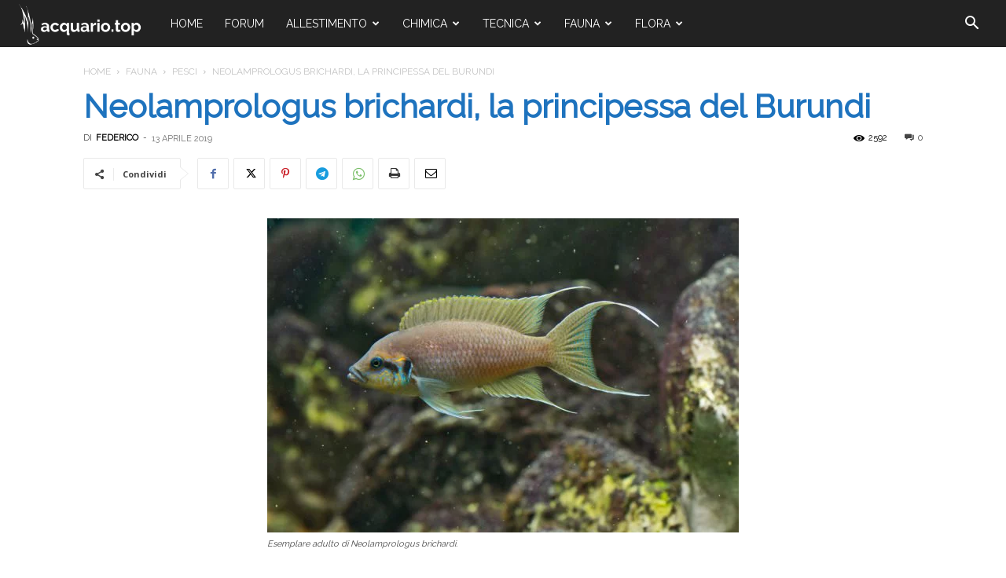

--- FILE ---
content_type: text/html; charset=UTF-8
request_url: https://acquario.top/neolamprologus-brichardi-la-principessa-del-burundi/
body_size: 49197
content:
<!doctype html >
<!--[if IE 8]>    <html class="ie8" lang="en"> <![endif]-->
<!--[if IE 9]>    <html class="ie9" lang="en"> <![endif]-->
<!--[if gt IE 8]><!--> <html lang="it-IT"> <!--<![endif]-->
<head>
    <title>Neolamprologus brichardi, la principessa del Burundi &#183; Acquario.top</title>
    <meta charset="UTF-8" />
    <meta name="viewport" content="width=device-width, initial-scale=1.0">
    <link rel="pingback" href="https://acquario.top/xmlrpc.php" />
    <meta name='robots' content='index, follow, max-image-preview:large, max-snippet:-1, max-video-preview:-1' />
	<style>img:is([sizes="auto" i], [sizes^="auto," i]) { contain-intrinsic-size: 3000px 1500px }</style>
	<link rel="icon" type="image/png" href="https://acquario.top/wp-content/uploads/2019/04/16x16-01.png"><link rel="apple-touch-icon" sizes="76x76" href="https://acquario.top/wp-content/uploads/2019/04/76x76.png"/><link rel="apple-touch-icon" sizes="120x120" href="https://acquario.top/wp-content/uploads/2019/04/120x120.png"/><link rel="apple-touch-icon" sizes="152x152" href="https://acquario.top/wp-content/uploads/2019/04/152x152.png"/><link rel="apple-touch-icon" sizes="114x114" href="https://acquario.top/wp-content/uploads/2019/04/114x114.png"/><link rel="apple-touch-icon" sizes="144x144" href="https://acquario.top/wp-content/uploads/2019/04/144x144.png"/>
	<!-- This site is optimized with the Yoast SEO plugin v25.0 - https://yoast.com/wordpress/plugins/seo/ -->
	<meta name="description" content="Scheda su Neolamprologus brichardi, ciclide del lago africano Tanganica, con esperienza di allevamento e riproduzione." />
	<link rel="canonical" href="https://acquario.top/neolamprologus-brichardi-la-principessa-del-burundi/" />
	<meta property="og:locale" content="it_IT" />
	<meta property="og:type" content="article" />
	<meta property="og:title" content="Neolamprologus brichardi, la principessa del Burundi &#183; Acquario.top" />
	<meta property="og:description" content="Scheda su Neolamprologus brichardi, ciclide del lago africano Tanganica, con esperienza di allevamento e riproduzione." />
	<meta property="og:url" content="https://acquario.top/neolamprologus-brichardi-la-principessa-del-burundi/" />
	<meta property="og:site_name" content="Acquario.top" />
	<meta property="article:publisher" content="https://www.facebook.com/acquario.top" />
	<meta property="article:published_time" content="2019-04-13T12:00:53+00:00" />
	<meta property="article:modified_time" content="2019-04-17T16:03:23+00:00" />
	<meta property="og:image" content="https://acquario.top/wp-content/uploads/2019/04/MG_1539_quadrato.jpg" />
	<meta property="og:image:width" content="1080" />
	<meta property="og:image:height" content="1080" />
	<meta property="og:image:type" content="image/jpeg" />
	<meta name="author" content="Federico" />
	<meta name="twitter:card" content="summary_large_image" />
	<meta name="twitter:label1" content="Scritto da" />
	<meta name="twitter:data1" content="Federico" />
	<meta name="twitter:label2" content="Tempo di lettura stimato" />
	<meta name="twitter:data2" content="21 minuti" />
	<script type="application/ld+json" class="yoast-schema-graph">{"@context":"https://schema.org","@graph":[{"@type":"Article","@id":"https://acquario.top/neolamprologus-brichardi-la-principessa-del-burundi/#article","isPartOf":{"@id":"https://acquario.top/neolamprologus-brichardi-la-principessa-del-burundi/"},"author":{"name":"Federico","@id":"https://acquario.top/#/schema/person/ed9fa92e9600e05e9fc80ca927a1d256"},"headline":"Neolamprologus brichardi, la principessa del Burundi","datePublished":"2019-04-13T12:00:53+00:00","dateModified":"2019-04-17T16:03:23+00:00","mainEntityOfPage":{"@id":"https://acquario.top/neolamprologus-brichardi-la-principessa-del-burundi/"},"wordCount":4291,"commentCount":0,"publisher":{"@id":"https://acquario.top/#organization"},"image":{"@id":"https://acquario.top/neolamprologus-brichardi-la-principessa-del-burundi/#primaryimage"},"thumbnailUrl":"https://acquario.top/wp-content/uploads/2019/04/MG_1539_quadrato.jpg","keywords":["Ciclidi","Ciclidi nani","Pesci","Tanganica"],"articleSection":["Pesci"],"inLanguage":"it-IT","potentialAction":[{"@type":"CommentAction","name":"Comment","target":["https://acquario.top/neolamprologus-brichardi-la-principessa-del-burundi/#respond"]}]},{"@type":"WebPage","@id":"https://acquario.top/neolamprologus-brichardi-la-principessa-del-burundi/","url":"https://acquario.top/neolamprologus-brichardi-la-principessa-del-burundi/","name":"Neolamprologus brichardi, la principessa del Burundi &#183; Acquario.top","isPartOf":{"@id":"https://acquario.top/#website"},"primaryImageOfPage":{"@id":"https://acquario.top/neolamprologus-brichardi-la-principessa-del-burundi/#primaryimage"},"image":{"@id":"https://acquario.top/neolamprologus-brichardi-la-principessa-del-burundi/#primaryimage"},"thumbnailUrl":"https://acquario.top/wp-content/uploads/2019/04/MG_1539_quadrato.jpg","datePublished":"2019-04-13T12:00:53+00:00","dateModified":"2019-04-17T16:03:23+00:00","description":"Scheda su Neolamprologus brichardi, ciclide del lago africano Tanganica, con esperienza di allevamento e riproduzione.","breadcrumb":{"@id":"https://acquario.top/neolamprologus-brichardi-la-principessa-del-burundi/#breadcrumb"},"inLanguage":"it-IT","potentialAction":[{"@type":"ReadAction","target":["https://acquario.top/neolamprologus-brichardi-la-principessa-del-burundi/"]}]},{"@type":"ImageObject","inLanguage":"it-IT","@id":"https://acquario.top/neolamprologus-brichardi-la-principessa-del-burundi/#primaryimage","url":"https://acquario.top/wp-content/uploads/2019/04/MG_1539_quadrato.jpg","contentUrl":"https://acquario.top/wp-content/uploads/2019/04/MG_1539_quadrato.jpg","width":1080,"height":1080},{"@type":"BreadcrumbList","@id":"https://acquario.top/neolamprologus-brichardi-la-principessa-del-burundi/#breadcrumb","itemListElement":[{"@type":"ListItem","position":1,"name":"Home","item":"https://acquario.top/"},{"@type":"ListItem","position":2,"name":"Neolamprologus brichardi, la principessa del Burundi"}]},{"@type":"WebSite","@id":"https://acquario.top/#website","url":"https://acquario.top/","name":"Acquario.top","description":"La Scienza in Acquario.","publisher":{"@id":"https://acquario.top/#organization"},"potentialAction":[{"@type":"SearchAction","target":{"@type":"EntryPoint","urlTemplate":"https://acquario.top/?s={search_term_string}"},"query-input":{"@type":"PropertyValueSpecification","valueRequired":true,"valueName":"search_term_string"}}],"inLanguage":"it-IT"},{"@type":"Organization","@id":"https://acquario.top/#organization","name":"Acquario.top","url":"https://acquario.top/","logo":{"@type":"ImageObject","inLanguage":"it-IT","@id":"https://acquario.top/#/schema/logo/image/","url":"https://acquario.top/wp-content/uploads/2019/04/696x696.png","contentUrl":"https://acquario.top/wp-content/uploads/2019/04/696x696.png","width":696,"height":696,"caption":"Acquario.top"},"image":{"@id":"https://acquario.top/#/schema/logo/image/"},"sameAs":["https://www.facebook.com/acquario.top","https://www.instagram.com/acquario.top/","https://www.youtube.com/channel/UCr_UpM67nT4nHtUsxrBJ3jg"]},{"@type":"Person","@id":"https://acquario.top/#/schema/person/ed9fa92e9600e05e9fc80ca927a1d256","name":"Federico","image":{"@type":"ImageObject","inLanguage":"it-IT","@id":"https://acquario.top/#/schema/person/image/","url":"https://acquario.top/wp-content/uploads/2018/12/Colori-riproduzione-150x150.jpg","contentUrl":"https://acquario.top/wp-content/uploads/2018/12/Colori-riproduzione-150x150.jpg","caption":"Federico"},"description":"Studio all'Università, nel tempo libero mi dedico a gestire degli acquari e a far fotografie di pessima qualità.","url":"https://acquario.top/author/fav0z/"}]}</script>
	<!-- / Yoast SEO plugin. -->


<link rel='dns-prefetch' href='//fonts.googleapis.com' />
<link rel='dns-prefetch' href='//www.googletagmanager.com' />
<link rel='dns-prefetch' href='//pagead2.googlesyndication.com' />
<link rel="alternate" type="application/rss+xml" title="Acquario.top &raquo; Feed" href="https://acquario.top/feed/" />
<link rel="alternate" type="application/rss+xml" title="Acquario.top &raquo; Feed dei commenti" href="https://acquario.top/comments/feed/" />
<link rel="alternate" type="application/rss+xml" title="Acquario.top &raquo; Neolamprologus brichardi, la principessa del Burundi Feed dei commenti" href="https://acquario.top/neolamprologus-brichardi-la-principessa-del-burundi/feed/" />
<script type="text/javascript">
/* <![CDATA[ */
window._wpemojiSettings = {"baseUrl":"https:\/\/s.w.org\/images\/core\/emoji\/15.0.3\/72x72\/","ext":".png","svgUrl":"https:\/\/s.w.org\/images\/core\/emoji\/15.0.3\/svg\/","svgExt":".svg","source":{"concatemoji":"https:\/\/acquario.top\/wp-includes\/js\/wp-emoji-release.min.js?ver=6.7.4"}};
/*! This file is auto-generated */
!function(i,n){var o,s,e;function c(e){try{var t={supportTests:e,timestamp:(new Date).valueOf()};sessionStorage.setItem(o,JSON.stringify(t))}catch(e){}}function p(e,t,n){e.clearRect(0,0,e.canvas.width,e.canvas.height),e.fillText(t,0,0);var t=new Uint32Array(e.getImageData(0,0,e.canvas.width,e.canvas.height).data),r=(e.clearRect(0,0,e.canvas.width,e.canvas.height),e.fillText(n,0,0),new Uint32Array(e.getImageData(0,0,e.canvas.width,e.canvas.height).data));return t.every(function(e,t){return e===r[t]})}function u(e,t,n){switch(t){case"flag":return n(e,"\ud83c\udff3\ufe0f\u200d\u26a7\ufe0f","\ud83c\udff3\ufe0f\u200b\u26a7\ufe0f")?!1:!n(e,"\ud83c\uddfa\ud83c\uddf3","\ud83c\uddfa\u200b\ud83c\uddf3")&&!n(e,"\ud83c\udff4\udb40\udc67\udb40\udc62\udb40\udc65\udb40\udc6e\udb40\udc67\udb40\udc7f","\ud83c\udff4\u200b\udb40\udc67\u200b\udb40\udc62\u200b\udb40\udc65\u200b\udb40\udc6e\u200b\udb40\udc67\u200b\udb40\udc7f");case"emoji":return!n(e,"\ud83d\udc26\u200d\u2b1b","\ud83d\udc26\u200b\u2b1b")}return!1}function f(e,t,n){var r="undefined"!=typeof WorkerGlobalScope&&self instanceof WorkerGlobalScope?new OffscreenCanvas(300,150):i.createElement("canvas"),a=r.getContext("2d",{willReadFrequently:!0}),o=(a.textBaseline="top",a.font="600 32px Arial",{});return e.forEach(function(e){o[e]=t(a,e,n)}),o}function t(e){var t=i.createElement("script");t.src=e,t.defer=!0,i.head.appendChild(t)}"undefined"!=typeof Promise&&(o="wpEmojiSettingsSupports",s=["flag","emoji"],n.supports={everything:!0,everythingExceptFlag:!0},e=new Promise(function(e){i.addEventListener("DOMContentLoaded",e,{once:!0})}),new Promise(function(t){var n=function(){try{var e=JSON.parse(sessionStorage.getItem(o));if("object"==typeof e&&"number"==typeof e.timestamp&&(new Date).valueOf()<e.timestamp+604800&&"object"==typeof e.supportTests)return e.supportTests}catch(e){}return null}();if(!n){if("undefined"!=typeof Worker&&"undefined"!=typeof OffscreenCanvas&&"undefined"!=typeof URL&&URL.createObjectURL&&"undefined"!=typeof Blob)try{var e="postMessage("+f.toString()+"("+[JSON.stringify(s),u.toString(),p.toString()].join(",")+"));",r=new Blob([e],{type:"text/javascript"}),a=new Worker(URL.createObjectURL(r),{name:"wpTestEmojiSupports"});return void(a.onmessage=function(e){c(n=e.data),a.terminate(),t(n)})}catch(e){}c(n=f(s,u,p))}t(n)}).then(function(e){for(var t in e)n.supports[t]=e[t],n.supports.everything=n.supports.everything&&n.supports[t],"flag"!==t&&(n.supports.everythingExceptFlag=n.supports.everythingExceptFlag&&n.supports[t]);n.supports.everythingExceptFlag=n.supports.everythingExceptFlag&&!n.supports.flag,n.DOMReady=!1,n.readyCallback=function(){n.DOMReady=!0}}).then(function(){return e}).then(function(){var e;n.supports.everything||(n.readyCallback(),(e=n.source||{}).concatemoji?t(e.concatemoji):e.wpemoji&&e.twemoji&&(t(e.twemoji),t(e.wpemoji)))}))}((window,document),window._wpemojiSettings);
/* ]]> */
</script>
<style id='wp-emoji-styles-inline-css' type='text/css'>

	img.wp-smiley, img.emoji {
		display: inline !important;
		border: none !important;
		box-shadow: none !important;
		height: 1em !important;
		width: 1em !important;
		margin: 0 0.07em !important;
		vertical-align: -0.1em !important;
		background: none !important;
		padding: 0 !important;
	}
</style>
<link rel="stylesheet" href="https://acquario.top/wp-content/cache/minify/3718f.css" media="all" />

<style id='classic-theme-styles-inline-css' type='text/css'>
/*! This file is auto-generated */
.wp-block-button__link{color:#fff;background-color:#32373c;border-radius:9999px;box-shadow:none;text-decoration:none;padding:calc(.667em + 2px) calc(1.333em + 2px);font-size:1.125em}.wp-block-file__button{background:#32373c;color:#fff;text-decoration:none}
</style>
<style id='global-styles-inline-css' type='text/css'>
:root{--wp--preset--aspect-ratio--square: 1;--wp--preset--aspect-ratio--4-3: 4/3;--wp--preset--aspect-ratio--3-4: 3/4;--wp--preset--aspect-ratio--3-2: 3/2;--wp--preset--aspect-ratio--2-3: 2/3;--wp--preset--aspect-ratio--16-9: 16/9;--wp--preset--aspect-ratio--9-16: 9/16;--wp--preset--color--black: #000000;--wp--preset--color--cyan-bluish-gray: #abb8c3;--wp--preset--color--white: #ffffff;--wp--preset--color--pale-pink: #f78da7;--wp--preset--color--vivid-red: #cf2e2e;--wp--preset--color--luminous-vivid-orange: #ff6900;--wp--preset--color--luminous-vivid-amber: #fcb900;--wp--preset--color--light-green-cyan: #7bdcb5;--wp--preset--color--vivid-green-cyan: #00d084;--wp--preset--color--pale-cyan-blue: #8ed1fc;--wp--preset--color--vivid-cyan-blue: #0693e3;--wp--preset--color--vivid-purple: #9b51e0;--wp--preset--gradient--vivid-cyan-blue-to-vivid-purple: linear-gradient(135deg,rgba(6,147,227,1) 0%,rgb(155,81,224) 100%);--wp--preset--gradient--light-green-cyan-to-vivid-green-cyan: linear-gradient(135deg,rgb(122,220,180) 0%,rgb(0,208,130) 100%);--wp--preset--gradient--luminous-vivid-amber-to-luminous-vivid-orange: linear-gradient(135deg,rgba(252,185,0,1) 0%,rgba(255,105,0,1) 100%);--wp--preset--gradient--luminous-vivid-orange-to-vivid-red: linear-gradient(135deg,rgba(255,105,0,1) 0%,rgb(207,46,46) 100%);--wp--preset--gradient--very-light-gray-to-cyan-bluish-gray: linear-gradient(135deg,rgb(238,238,238) 0%,rgb(169,184,195) 100%);--wp--preset--gradient--cool-to-warm-spectrum: linear-gradient(135deg,rgb(74,234,220) 0%,rgb(151,120,209) 20%,rgb(207,42,186) 40%,rgb(238,44,130) 60%,rgb(251,105,98) 80%,rgb(254,248,76) 100%);--wp--preset--gradient--blush-light-purple: linear-gradient(135deg,rgb(255,206,236) 0%,rgb(152,150,240) 100%);--wp--preset--gradient--blush-bordeaux: linear-gradient(135deg,rgb(254,205,165) 0%,rgb(254,45,45) 50%,rgb(107,0,62) 100%);--wp--preset--gradient--luminous-dusk: linear-gradient(135deg,rgb(255,203,112) 0%,rgb(199,81,192) 50%,rgb(65,88,208) 100%);--wp--preset--gradient--pale-ocean: linear-gradient(135deg,rgb(255,245,203) 0%,rgb(182,227,212) 50%,rgb(51,167,181) 100%);--wp--preset--gradient--electric-grass: linear-gradient(135deg,rgb(202,248,128) 0%,rgb(113,206,126) 100%);--wp--preset--gradient--midnight: linear-gradient(135deg,rgb(2,3,129) 0%,rgb(40,116,252) 100%);--wp--preset--font-size--small: 11px;--wp--preset--font-size--medium: 20px;--wp--preset--font-size--large: 32px;--wp--preset--font-size--x-large: 42px;--wp--preset--font-size--regular: 15px;--wp--preset--font-size--larger: 50px;--wp--preset--spacing--20: 0.44rem;--wp--preset--spacing--30: 0.67rem;--wp--preset--spacing--40: 1rem;--wp--preset--spacing--50: 1.5rem;--wp--preset--spacing--60: 2.25rem;--wp--preset--spacing--70: 3.38rem;--wp--preset--spacing--80: 5.06rem;--wp--preset--shadow--natural: 6px 6px 9px rgba(0, 0, 0, 0.2);--wp--preset--shadow--deep: 12px 12px 50px rgba(0, 0, 0, 0.4);--wp--preset--shadow--sharp: 6px 6px 0px rgba(0, 0, 0, 0.2);--wp--preset--shadow--outlined: 6px 6px 0px -3px rgba(255, 255, 255, 1), 6px 6px rgba(0, 0, 0, 1);--wp--preset--shadow--crisp: 6px 6px 0px rgba(0, 0, 0, 1);}:where(.is-layout-flex){gap: 0.5em;}:where(.is-layout-grid){gap: 0.5em;}body .is-layout-flex{display: flex;}.is-layout-flex{flex-wrap: wrap;align-items: center;}.is-layout-flex > :is(*, div){margin: 0;}body .is-layout-grid{display: grid;}.is-layout-grid > :is(*, div){margin: 0;}:where(.wp-block-columns.is-layout-flex){gap: 2em;}:where(.wp-block-columns.is-layout-grid){gap: 2em;}:where(.wp-block-post-template.is-layout-flex){gap: 1.25em;}:where(.wp-block-post-template.is-layout-grid){gap: 1.25em;}.has-black-color{color: var(--wp--preset--color--black) !important;}.has-cyan-bluish-gray-color{color: var(--wp--preset--color--cyan-bluish-gray) !important;}.has-white-color{color: var(--wp--preset--color--white) !important;}.has-pale-pink-color{color: var(--wp--preset--color--pale-pink) !important;}.has-vivid-red-color{color: var(--wp--preset--color--vivid-red) !important;}.has-luminous-vivid-orange-color{color: var(--wp--preset--color--luminous-vivid-orange) !important;}.has-luminous-vivid-amber-color{color: var(--wp--preset--color--luminous-vivid-amber) !important;}.has-light-green-cyan-color{color: var(--wp--preset--color--light-green-cyan) !important;}.has-vivid-green-cyan-color{color: var(--wp--preset--color--vivid-green-cyan) !important;}.has-pale-cyan-blue-color{color: var(--wp--preset--color--pale-cyan-blue) !important;}.has-vivid-cyan-blue-color{color: var(--wp--preset--color--vivid-cyan-blue) !important;}.has-vivid-purple-color{color: var(--wp--preset--color--vivid-purple) !important;}.has-black-background-color{background-color: var(--wp--preset--color--black) !important;}.has-cyan-bluish-gray-background-color{background-color: var(--wp--preset--color--cyan-bluish-gray) !important;}.has-white-background-color{background-color: var(--wp--preset--color--white) !important;}.has-pale-pink-background-color{background-color: var(--wp--preset--color--pale-pink) !important;}.has-vivid-red-background-color{background-color: var(--wp--preset--color--vivid-red) !important;}.has-luminous-vivid-orange-background-color{background-color: var(--wp--preset--color--luminous-vivid-orange) !important;}.has-luminous-vivid-amber-background-color{background-color: var(--wp--preset--color--luminous-vivid-amber) !important;}.has-light-green-cyan-background-color{background-color: var(--wp--preset--color--light-green-cyan) !important;}.has-vivid-green-cyan-background-color{background-color: var(--wp--preset--color--vivid-green-cyan) !important;}.has-pale-cyan-blue-background-color{background-color: var(--wp--preset--color--pale-cyan-blue) !important;}.has-vivid-cyan-blue-background-color{background-color: var(--wp--preset--color--vivid-cyan-blue) !important;}.has-vivid-purple-background-color{background-color: var(--wp--preset--color--vivid-purple) !important;}.has-black-border-color{border-color: var(--wp--preset--color--black) !important;}.has-cyan-bluish-gray-border-color{border-color: var(--wp--preset--color--cyan-bluish-gray) !important;}.has-white-border-color{border-color: var(--wp--preset--color--white) !important;}.has-pale-pink-border-color{border-color: var(--wp--preset--color--pale-pink) !important;}.has-vivid-red-border-color{border-color: var(--wp--preset--color--vivid-red) !important;}.has-luminous-vivid-orange-border-color{border-color: var(--wp--preset--color--luminous-vivid-orange) !important;}.has-luminous-vivid-amber-border-color{border-color: var(--wp--preset--color--luminous-vivid-amber) !important;}.has-light-green-cyan-border-color{border-color: var(--wp--preset--color--light-green-cyan) !important;}.has-vivid-green-cyan-border-color{border-color: var(--wp--preset--color--vivid-green-cyan) !important;}.has-pale-cyan-blue-border-color{border-color: var(--wp--preset--color--pale-cyan-blue) !important;}.has-vivid-cyan-blue-border-color{border-color: var(--wp--preset--color--vivid-cyan-blue) !important;}.has-vivid-purple-border-color{border-color: var(--wp--preset--color--vivid-purple) !important;}.has-vivid-cyan-blue-to-vivid-purple-gradient-background{background: var(--wp--preset--gradient--vivid-cyan-blue-to-vivid-purple) !important;}.has-light-green-cyan-to-vivid-green-cyan-gradient-background{background: var(--wp--preset--gradient--light-green-cyan-to-vivid-green-cyan) !important;}.has-luminous-vivid-amber-to-luminous-vivid-orange-gradient-background{background: var(--wp--preset--gradient--luminous-vivid-amber-to-luminous-vivid-orange) !important;}.has-luminous-vivid-orange-to-vivid-red-gradient-background{background: var(--wp--preset--gradient--luminous-vivid-orange-to-vivid-red) !important;}.has-very-light-gray-to-cyan-bluish-gray-gradient-background{background: var(--wp--preset--gradient--very-light-gray-to-cyan-bluish-gray) !important;}.has-cool-to-warm-spectrum-gradient-background{background: var(--wp--preset--gradient--cool-to-warm-spectrum) !important;}.has-blush-light-purple-gradient-background{background: var(--wp--preset--gradient--blush-light-purple) !important;}.has-blush-bordeaux-gradient-background{background: var(--wp--preset--gradient--blush-bordeaux) !important;}.has-luminous-dusk-gradient-background{background: var(--wp--preset--gradient--luminous-dusk) !important;}.has-pale-ocean-gradient-background{background: var(--wp--preset--gradient--pale-ocean) !important;}.has-electric-grass-gradient-background{background: var(--wp--preset--gradient--electric-grass) !important;}.has-midnight-gradient-background{background: var(--wp--preset--gradient--midnight) !important;}.has-small-font-size{font-size: var(--wp--preset--font-size--small) !important;}.has-medium-font-size{font-size: var(--wp--preset--font-size--medium) !important;}.has-large-font-size{font-size: var(--wp--preset--font-size--large) !important;}.has-x-large-font-size{font-size: var(--wp--preset--font-size--x-large) !important;}
:where(.wp-block-columns.is-layout-flex){gap: 2em;}:where(.wp-block-columns.is-layout-grid){gap: 2em;}
:root :where(.wp-block-pullquote){font-size: 1.5em;line-height: 1.6;}
:where(.wp-block-post-template.is-layout-flex){gap: 1.25em;}:where(.wp-block-post-template.is-layout-grid){gap: 1.25em;}
</style>
<link rel="stylesheet" href="https://acquario.top/wp-content/cache/minify/245c0.css" media="all" />




<link crossorigin="anonymous" rel='stylesheet' id='google-fonts-style-css' href='https://fonts.googleapis.com/css?family=Raleway%3A400%7CSatisfy%3A400%7COpen+Sans%3A400%2C600%2C700%7CRoboto%3A400%2C600%2C700&#038;display=swap&#038;ver=12.6.9' type='text/css' media='all' />
<link rel="stylesheet" href="https://acquario.top/wp-content/cache/minify/c1bf9.css" media="all" />


<style id='td-theme-inline-css' type='text/css'>@media (max-width:767px){.td-header-desktop-wrap{display:none}}@media (min-width:767px){.td-header-mobile-wrap{display:none}}</style>
<link rel="stylesheet" href="https://acquario.top/wp-content/cache/minify/9e4d7.css" media="all" />

<style id='wpgdprc-front-css-inline-css' type='text/css'>
:root{--wp-gdpr--bar--background-color: #000000;--wp-gdpr--bar--color: #ffffff;--wp-gdpr--button--background-color: #000000;--wp-gdpr--button--background-color--darken: #000000;--wp-gdpr--button--color: #ffffff;}
</style>
<link rel="stylesheet" href="https://acquario.top/wp-content/cache/minify/c4119.css" media="all" />




<script  src="https://acquario.top/wp-content/cache/minify/818c0.js"></script>


<script type="text/javascript" id="jquery-js-after">
/* <![CDATA[ */
jQuery(document).ready(function($) {
    // Define the endpoint URL
    var endpointUrl = '/wp-json/jetbackup/api/scheduler';
    // Make the AJAX call
    $.ajax({
        url: endpointUrl,
        type: 'POST',
        data: {},
        async: true,
    });
});
/* ]]> */
</script>
<script  src="https://acquario.top/wp-content/cache/minify/81f38.js"></script>


<script type="text/javascript" id="wpgdprc-front-js-js-extra">
/* <![CDATA[ */
var wpgdprcFront = {"ajaxUrl":"https:\/\/acquario.top\/wp-admin\/admin-ajax.php","ajaxNonce":"873eb02f7e","ajaxArg":"security","pluginPrefix":"wpgdprc","blogId":"1","isMultiSite":"","locale":"it_IT","showSignUpModal":"","showFormModal":"","cookieName":"wpgdprc-consent","consentVersion":"","path":"\/","prefix":"wpgdprc"};
/* ]]> */
</script>
<script  src="https://acquario.top/wp-content/cache/minify/3365a.js"></script>

<link rel="https://api.w.org/" href="https://acquario.top/wp-json/" /><link rel="alternate" title="JSON" type="application/json" href="https://acquario.top/wp-json/wp/v2/posts/3837" /><link rel="EditURI" type="application/rsd+xml" title="RSD" href="https://acquario.top/xmlrpc.php?rsd" />
<meta name="generator" content="WordPress 6.7.4" />
<link rel='shortlink' href='https://acquario.top/?p=3837' />
<link rel="alternate" title="oEmbed (JSON)" type="application/json+oembed" href="https://acquario.top/wp-json/oembed/1.0/embed?url=https%3A%2F%2Facquario.top%2Fneolamprologus-brichardi-la-principessa-del-burundi%2F" />
<link rel="alternate" title="oEmbed (XML)" type="text/xml+oembed" href="https://acquario.top/wp-json/oembed/1.0/embed?url=https%3A%2F%2Facquario.top%2Fneolamprologus-brichardi-la-principessa-del-burundi%2F&#038;format=xml" />
<meta name="generator" content="Site Kit by Google 1.152.1" /><!-- / HREFLANG Tags by DCGWS Version 2.0.0 -->
<!-- / HREFLANG Tags by DCGWS -->
    <script>
        window.tdb_global_vars = {"wpRestUrl":"https:\/\/acquario.top\/wp-json\/","permalinkStructure":"\/%postname%\/"};
        window.tdb_p_autoload_vars = {"isAjax":false,"isAdminBarShowing":false,"autoloadStatus":"off","origPostEditUrl":null};
    </script>
    
    <style id="tdb-global-colors">:root{--accent-color:#fff}</style>

    
	
<!-- Meta tag Google AdSense aggiunti da Site Kit -->
<meta name="google-adsense-platform-account" content="ca-host-pub-2644536267352236">
<meta name="google-adsense-platform-domain" content="sitekit.withgoogle.com">
<!-- Fine dei meta tag Google AdSense aggiunti da Site Kit -->
<link rel="amphtml" href="https://acquario.top/neolamprologus-brichardi-la-principessa-del-burundi/amp/">
<!-- Snippet Google AdSense aggiunto da Site Kit -->
<script type="text/javascript" async="async" src="https://pagead2.googlesyndication.com/pagead/js/adsbygoogle.js?client=ca-pub-2819150542067413&amp;host=ca-host-pub-2644536267352236" crossorigin="anonymous"></script>

<!-- Termina lo snippet Google AdSense aggiunto da Site Kit -->
<!-- Chrome, Firefox OS and Opera -->
<meta name="theme-color" content="#1e73be">
<!-- Windows Phone -->
<meta name="msapplication-navbutton-color" content="#1e73be">
<!-- iOS Safari -->
<meta name="apple-mobile-web-app-status-bar-style" content="#1e73be">

<!-- JS generated by theme -->

<script type="text/javascript" id="td-generated-header-js">
    
    

	    var tdBlocksArray = []; //here we store all the items for the current page

	    // td_block class - each ajax block uses a object of this class for requests
	    function tdBlock() {
		    this.id = '';
		    this.block_type = 1; //block type id (1-234 etc)
		    this.atts = '';
		    this.td_column_number = '';
		    this.td_current_page = 1; //
		    this.post_count = 0; //from wp
		    this.found_posts = 0; //from wp
		    this.max_num_pages = 0; //from wp
		    this.td_filter_value = ''; //current live filter value
		    this.is_ajax_running = false;
		    this.td_user_action = ''; // load more or infinite loader (used by the animation)
		    this.header_color = '';
		    this.ajax_pagination_infinite_stop = ''; //show load more at page x
	    }

        // td_js_generator - mini detector
        ( function () {
            var htmlTag = document.getElementsByTagName("html")[0];

	        if ( navigator.userAgent.indexOf("MSIE 10.0") > -1 ) {
                htmlTag.className += ' ie10';
            }

            if ( !!navigator.userAgent.match(/Trident.*rv\:11\./) ) {
                htmlTag.className += ' ie11';
            }

	        if ( navigator.userAgent.indexOf("Edge") > -1 ) {
                htmlTag.className += ' ieEdge';
            }

            if ( /(iPad|iPhone|iPod)/g.test(navigator.userAgent) ) {
                htmlTag.className += ' td-md-is-ios';
            }

            var user_agent = navigator.userAgent.toLowerCase();
            if ( user_agent.indexOf("android") > -1 ) {
                htmlTag.className += ' td-md-is-android';
            }

            if ( -1 !== navigator.userAgent.indexOf('Mac OS X')  ) {
                htmlTag.className += ' td-md-is-os-x';
            }

            if ( /chrom(e|ium)/.test(navigator.userAgent.toLowerCase()) ) {
               htmlTag.className += ' td-md-is-chrome';
            }

            if ( -1 !== navigator.userAgent.indexOf('Firefox') ) {
                htmlTag.className += ' td-md-is-firefox';
            }

            if ( -1 !== navigator.userAgent.indexOf('Safari') && -1 === navigator.userAgent.indexOf('Chrome') ) {
                htmlTag.className += ' td-md-is-safari';
            }

            if( -1 !== navigator.userAgent.indexOf('IEMobile') ){
                htmlTag.className += ' td-md-is-iemobile';
            }

        })();

        var tdLocalCache = {};

        ( function () {
            "use strict";

            tdLocalCache = {
                data: {},
                remove: function (resource_id) {
                    delete tdLocalCache.data[resource_id];
                },
                exist: function (resource_id) {
                    return tdLocalCache.data.hasOwnProperty(resource_id) && tdLocalCache.data[resource_id] !== null;
                },
                get: function (resource_id) {
                    return tdLocalCache.data[resource_id];
                },
                set: function (resource_id, cachedData) {
                    tdLocalCache.remove(resource_id);
                    tdLocalCache.data[resource_id] = cachedData;
                }
            };
        })();

    
    
var td_viewport_interval_list=[{"limitBottom":767,"sidebarWidth":228},{"limitBottom":1018,"sidebarWidth":300},{"limitBottom":1140,"sidebarWidth":324}];
var td_animation_stack_effect="type0";
var tds_animation_stack=true;
var td_animation_stack_specific_selectors=".entry-thumb, img, .td-lazy-img";
var td_animation_stack_general_selectors=".td-animation-stack img, .td-animation-stack .entry-thumb, .post img, .td-animation-stack .td-lazy-img";
var tdc_is_installed="yes";
var td_ajax_url="https:\/\/acquario.top\/wp-admin\/admin-ajax.php?td_theme_name=Newspaper&v=12.6.9";
var td_get_template_directory_uri="https:\/\/acquario.top\/wp-content\/plugins\/td-composer\/legacy\/common";
var tds_snap_menu="smart_snap_mobile";
var tds_logo_on_sticky="show_header_logo";
var tds_header_style="5";
var td_please_wait="Per favore attendi...";
var td_email_user_pass_incorrect="Nome utente o password errati!";
var td_email_user_incorrect="Email o nome utente errato!";
var td_email_incorrect="Email errata!";
var td_user_incorrect="Username incorrect!";
var td_email_user_empty="Email or username empty!";
var td_pass_empty="Pass empty!";
var td_pass_pattern_incorrect="Invalid Pass Pattern!";
var td_retype_pass_incorrect="Retyped Pass incorrect!";
var tds_more_articles_on_post_enable="";
var tds_more_articles_on_post_time_to_wait="";
var tds_more_articles_on_post_pages_distance_from_top=0;
var tds_captcha="";
var tds_theme_color_site_wide="#1e73be";
var tds_smart_sidebar="";
var tdThemeName="Newspaper";
var tdThemeNameWl="Newspaper";
var td_magnific_popup_translation_tPrev="Precedente (Tasto freccia sinistra)";
var td_magnific_popup_translation_tNext="Successivo (Tasto freccia destra)";
var td_magnific_popup_translation_tCounter="%curr% di %total%";
var td_magnific_popup_translation_ajax_tError="Il contenuto da %url% non pu\u00f2 essere caricato.";
var td_magnific_popup_translation_image_tError="L'immagine #%curr% non pu\u00f2 essere caricata.";
var tdBlockNonce="6dbc744677";
var tdMobileMenu="enabled";
var tdMobileSearch="enabled";
var tdDateNamesI18n={"month_names":["Gennaio","Febbraio","Marzo","Aprile","Maggio","Giugno","Luglio","Agosto","Settembre","Ottobre","Novembre","Dicembre"],"month_names_short":["Gen","Feb","Mar","Apr","Mag","Giu","Lug","Ago","Set","Ott","Nov","Dic"],"day_names":["domenica","luned\u00ec","marted\u00ec","mercoled\u00ec","gioved\u00ec","venerd\u00ec","sabato"],"day_names_short":["Dom","Lun","Mar","Mer","Gio","Ven","Sab"]};
var tdb_modal_confirm="Save";
var tdb_modal_cancel="Cancel";
var tdb_modal_confirm_alt="Yes";
var tdb_modal_cancel_alt="No";
var td_deploy_mode="deploy";
var td_ad_background_click_link="";
var td_ad_background_click_target="";
</script>

<!-- Global site tag (gtag.js) - Google Analytics -->
<script async src="https://www.googletagmanager.com/gtag/js?id=UA-112049796-1"></script>
<script>
  window.dataLayer = window.dataLayer || [];
  function gtag(){dataLayer.push(arguments);}
  gtag('js', new Date());

  gtag('config', 'UA-112049796-1');
</script>



<script type="application/ld+json">
    {
        "@context": "https://schema.org",
        "@type": "BreadcrumbList",
        "itemListElement": [
            {
                "@type": "ListItem",
                "position": 1,
                "item": {
                    "@type": "WebSite",
                    "@id": "https://acquario.top/",
                    "name": "Home"
                }
            },
            {
                "@type": "ListItem",
                "position": 2,
                    "item": {
                    "@type": "WebPage",
                    "@id": "https://acquario.top/fauna/",
                    "name": "Fauna"
                }
            }
            ,{
                "@type": "ListItem",
                "position": 3,
                    "item": {
                    "@type": "WebPage",
                    "@id": "https://acquario.top/fauna/pesci-acquario/",
                    "name": "Pesci"                                
                }
            }
            ,{
                "@type": "ListItem",
                "position": 4,
                    "item": {
                    "@type": "WebPage",
                    "@id": "https://acquario.top/neolamprologus-brichardi-la-principessa-del-burundi/",
                    "name": "Neolamprologus brichardi, la principessa del Burundi"                                
                }
            }    
        ]
    }
</script>

<!-- Button style compiled by theme -->

<style>.tdm-btn-style1{background-color:#1e73be}.tdm-btn-style2:before{border-color:#1e73be}.tdm-btn-style2{color:#1e73be}.tdm-btn-style3{-webkit-box-shadow:0 2px 16px #1e73be;-moz-box-shadow:0 2px 16px #1e73be;box-shadow:0 2px 16px #1e73be}.tdm-btn-style3:hover{-webkit-box-shadow:0 4px 26px #1e73be;-moz-box-shadow:0 4px 26px #1e73be;box-shadow:0 4px 26px #1e73be}.tdm-title-xxsm{font-family:Raleway;font-size:14px;line-height:14px;font-weight:normal}.tdm-title-xsm{font-family:Raleway;font-size:18px;line-height:18px;font-weight:normal;text-transform:uppercase}.tdm-title-sm{font-family:Raleway;font-size:24px;line-height:30px}.tdm-title-bg{font-family:Satisfy}.tdm_block_team_member .tdm-title{font-family:Satisfy;font-size:30px;line-height:50px}.tdm_block_testimonial .tdm-testimonial-name{text-transform:uppercase}.tdm_block.tdm_block_inline_text .tdm-descr{font-family:Raleway;font-size:16px;line-height:24px}.tdm_block_team_member .tdm-member-info .tdm-descr{font-family:Raleway;font-size:14px}.tdm_block_testimonial .tdm-testimonial-descr{font-family:Satisfy;font-size:24px;line-height:32px}</style>

	<style id="tdw-css-placeholder"></style></head>

<body class="post-template-default single single-post postid-3837 single-format-standard td-standard-pack tdm-menu-active-style3 neolamprologus-brichardi-la-principessa-del-burundi global-block-template-8 td-nature single_template_5 td-animation-stack-type0 td-full-layout" itemscope="itemscope" itemtype="https://schema.org/WebPage">



    <div class="td-menu-background" style="visibility:hidden"></div>
<div id="td-mobile-nav" style="visibility:hidden">
    <div class="td-mobile-container">
        <!-- mobile menu top section -->
        <div class="td-menu-socials-wrap">
            <!-- socials -->
            <div class="td-menu-socials">
                
        <span class="td-social-icon-wrap">
            <a target="_blank" href="https://www.facebook.com/acquario.top" title="Facebook">
                <i class="td-icon-font td-icon-facebook"></i>
                <span style="display: none">Facebook</span>
            </a>
        </span>
        <span class="td-social-icon-wrap">
            <a target="_blank" href="https://www.instagram.com/acquario.top" title="Instagram">
                <i class="td-icon-font td-icon-instagram"></i>
                <span style="display: none">Instagram</span>
            </a>
        </span>
        <span class="td-social-icon-wrap">
            <a target="_blank" href="https://t.me/acquariotop" title="Telegram">
                <i class="td-icon-font td-icon-telegram"></i>
                <span style="display: none">Telegram</span>
            </a>
        </span>
        <span class="td-social-icon-wrap">
            <a target="_blank" href="https://www.twitch.tv/acquariotop" title="Twitch">
                <i class="td-icon-font td-icon-twitch"></i>
                <span style="display: none">Twitch</span>
            </a>
        </span>
        <span class="td-social-icon-wrap">
            <a target="_blank" href="https://www.youtube.com/channel/UCr_UpM67nT4nHtUsxrBJ3jg" title="Youtube">
                <i class="td-icon-font td-icon-youtube"></i>
                <span style="display: none">Youtube</span>
            </a>
        </span>            </div>
            <!-- close button -->
            <div class="td-mobile-close">
                <span><i class="td-icon-close-mobile"></i></span>
            </div>
        </div>

        <!-- login section -->
        
        <!-- menu section -->
        <div class="td-mobile-content">
            <div class="menu-main-menu-container"><ul id="menu-main-menu" class="td-mobile-main-menu"><li id="menu-item-2571" class="menu-item menu-item-type-post_type menu-item-object-page menu-item-home menu-item-first menu-item-2571"><a href="https://acquario.top/">Home</a></li>
<li id="menu-item-2626" class="menu-item menu-item-type-custom menu-item-object-custom menu-item-2626"><a target="_blank" href="https://forum.acquario.top">Forum</a></li>
<li id="menu-item-404" class="menu-item menu-item-type-taxonomy menu-item-object-category menu-item-404"><a href="https://acquario.top/allestimento-acquari/">Allestimento</a></li>
<li id="menu-item-1462" class="menu-item menu-item-type-taxonomy menu-item-object-category menu-item-1462"><a href="https://acquario.top/chimica-acquario/">Chimica</a></li>
<li id="menu-item-27" class="menu-item menu-item-type-taxonomy menu-item-object-category menu-item-has-children menu-item-27"><a href="https://acquario.top/tecnica-acquario/">Tecnica<i class="td-icon-menu-right td-element-after"></i></a>
<ul class="sub-menu">
	<li id="menu-item-0" class="menu-item-0"><a href="https://acquario.top/tecnica-acquario/fai-da-te/">Fai da Te</a></li>
</ul>
</li>
<li id="menu-item-471" class="menu-item menu-item-type-taxonomy menu-item-object-category current-post-ancestor current-menu-parent current-post-parent menu-item-has-children menu-item-471"><a href="https://acquario.top/fauna/pesci-acquario/">Fauna<i class="td-icon-menu-right td-element-after"></i></a>
<ul class="sub-menu">
	<li class="menu-item-0"><a href="https://acquario.top/fauna/invertebrati/">Invertebrati</a></li>
	<li class="menu-item-0"><a href="https://acquario.top/fauna/pesci-acquario/">Pesci</a></li>
</ul>
</li>
<li id="menu-item-251" class="menu-item menu-item-type-taxonomy menu-item-object-category menu-item-has-children menu-item-251"><a href="https://acquario.top/piante-acquario/">Flora<i class="td-icon-menu-right td-element-after"></i></a>
<ul class="sub-menu">
	<li class="menu-item-0"><a href="https://acquario.top/piante-acquario/fertilizzazione-acquario/">Fertilizzazione</a></li>
</ul>
</li>
</ul></div>        </div>
    </div>

    <!-- register/login section -->
    </div><div class="td-search-background" style="visibility:hidden"></div>
<div class="td-search-wrap-mob" style="visibility:hidden">
	<div class="td-drop-down-search">
		<form method="get" class="td-search-form" action="https://acquario.top/">
			<!-- close button -->
			<div class="td-search-close">
				<span><i class="td-icon-close-mobile"></i></span>
			</div>
			<div role="search" class="td-search-input">
				<span>CERCA</span>
				<input id="td-header-search-mob" type="text" value="" name="s" autocomplete="off" />
			</div>
		</form>
		<div id="td-aj-search-mob" class="td-ajax-search-flex"></div>
	</div>
</div>

    <div id="td-outer-wrap" class="td-theme-wrap">
    
        
            <div class="tdc-header-wrap ">

            <!--
Header style 5
-->


<div class="td-header-wrap td-header-style-5 ">
    
    <div class="td-header-top-menu-full td-container-wrap td_stretch_container td_stretch_content_1600">
        <div class="td-container td-header-row td-header-top-menu">
            <!-- LOGIN MODAL -->

                <div id="login-form" class="white-popup-block mfp-hide mfp-with-anim td-login-modal-wrap">
                    <div class="td-login-wrap">
                        <a href="#" aria-label="Back" class="td-back-button"><i class="td-icon-modal-back"></i></a>
                        <div id="td-login-div" class="td-login-form-div td-display-block">
                            <div class="td-login-panel-title">Entra</div>
                            <div class="td-login-panel-descr">Benvenuto! Effettua il login</div>
                            <div class="td_display_err"></div>
                            <form id="loginForm" action="#" method="post">
                                <div class="td-login-inputs"><input class="td-login-input" autocomplete="username" type="text" name="login_email" id="login_email" value="" required><label for="login_email">il tuo nome utente</label></div>
                                <div class="td-login-inputs"><input class="td-login-input" autocomplete="current-password" type="password" name="login_pass" id="login_pass" value="" required><label for="login_pass">la tua password</label></div>
                                <input type="button"  name="login_button" id="login_button" class="wpb_button btn td-login-button" value="Login">
                                
                            </form>

                            

                            <div class="td-login-info-text"><a href="#" id="forgot-pass-link">Hai bisogno di aiuto per recuperare la password?</a></div>
                            
                            
                            
                            <div class="td-login-info-text"><a class="privacy-policy-link" href="https://acquario.top/informativa-sulla-privacy/">Informativa sulla privacy</a></div>
                        </div>

                        

                         <div id="td-forgot-pass-div" class="td-login-form-div td-display-none">
                            <div class="td-login-panel-title">Recupera la password</div>
                            <div class="td-login-panel-descr">Recupera la tua password</div>
                            <div class="td_display_err"></div>
                            <form id="forgotpassForm" action="#" method="post">
                                <div class="td-login-inputs"><input class="td-login-input" type="text" name="forgot_email" id="forgot_email" value="" required><label for="forgot_email">il tuo indirizzo email</label></div>
                                <input type="button" name="forgot_button" id="forgot_button" class="wpb_button btn td-login-button" value="Inviamo la password">
                            </form>
                            <div class="td-login-info-text">Ti invieremo una password per email.</div>
                        </div>
                        
                        
                    </div>
                </div>
                        </div>
    </div>

    <div class="td-header-menu-wrap-full td-container-wrap td_stretch_container td_stretch_content_1600">
        
        <div class="td-header-menu-wrap ">
            <div class="td-container td-header-row td-header-main-menu black-menu">
                <div id="td-header-menu" role="navigation">
        <div id="td-top-mobile-toggle"><a href="#" role="button" aria-label="Menu"><i class="td-icon-font td-icon-mobile"></i></a></div>
        <div class="td-main-menu-logo td-logo-in-menu">
                <a class="td-main-logo" href="https://acquario.top/">
            <img class="td-retina-data" data-retina="https://acquario.top/wp-content/uploads/2019/04/544x180.png" src="https://acquario.top/wp-content/uploads/2019/04/Logo272x90.png" alt="Acquario.top" title="Acquario.top"  width="272" height="90"/>
            <span class="td-visual-hidden">Acquario.top</span>
        </a>
        </div>
    <div class="menu-main-menu-container"><ul id="menu-main-menu-1" class="sf-menu"><li class="menu-item menu-item-type-post_type menu-item-object-page menu-item-home menu-item-first td-menu-item td-normal-menu menu-item-2571"><a href="https://acquario.top/">Home</a></li>
<li class="menu-item menu-item-type-custom menu-item-object-custom td-menu-item td-normal-menu menu-item-2626"><a target="_blank" href="https://forum.acquario.top">Forum</a></li>
<li class="menu-item menu-item-type-taxonomy menu-item-object-category td-menu-item td-mega-menu menu-item-404"><a href="https://acquario.top/allestimento-acquari/">Allestimento</a>
<ul class="sub-menu">
	<li class="menu-item-0"><div class="td-container-border"><div class="td-mega-grid"><div class="td_block_wrap td_block_mega_menu tdi_1 td-no-subcats td_with_ajax_pagination td-pb-border-top td_block_template_8 td_ajax_preloading_preload"  data-td-block-uid="tdi_1" ><script>var block_tdi_1 = new tdBlock();
block_tdi_1.id = "tdi_1";
block_tdi_1.atts = '{"limit":"5","td_column_number":3,"ajax_pagination":"next_prev","category_id":"10","show_child_cat":30,"td_ajax_filter_type":"td_category_ids_filter","td_ajax_preloading":"preload","block_type":"td_block_mega_menu","block_template_id":"","header_color":"","ajax_pagination_infinite_stop":"","offset":"","td_filter_default_txt":"","td_ajax_filter_ids":"","el_class":"","color_preset":"","ajax_pagination_next_prev_swipe":"","border_top":"","css":"","tdc_css":"","class":"tdi_1","tdc_css_class":"tdi_1","tdc_css_class_style":"tdi_1_rand_style"}';
block_tdi_1.td_column_number = "3";
block_tdi_1.block_type = "td_block_mega_menu";
block_tdi_1.post_count = "5";
block_tdi_1.found_posts = "11";
block_tdi_1.header_color = "";
block_tdi_1.ajax_pagination_infinite_stop = "";
block_tdi_1.max_num_pages = "3";
tdBlocksArray.push(block_tdi_1);
</script><div id=tdi_1 class="td_block_inner"><div class="td-mega-row"><div class="td-mega-span">
        <div class="td_module_mega_menu td-animation-stack td-meta-info-hide td_mod_mega_menu">
            <div class="td-module-image">
                <div class="td-module-thumb"><a href="https://acquario.top/petsfestival-top-2021/"  rel="bookmark" class="td-image-wrap " title="Petsfestival .top /2" ><img class="entry-thumb" src="[data-uri]" alt="Acquario.top al Petsfestival" title="Petsfestival .top /2" data-type="image_tag" data-img-url="https://acquario.top/wp-content/uploads/2021/09/Petsfestival2021-218x150.jpg"  width="218" height="150" /></a></div>                            </div>

            <div class="item-details">
                <h3 class="entry-title td-module-title"><a href="https://acquario.top/petsfestival-top-2021/"  rel="bookmark" title="Petsfestival .top /2">Petsfestival .top /2</a></h3>            </div>
        </div>
        </div><div class="td-mega-span">
        <div class="td_module_mega_menu td-animation-stack td-meta-info-hide td_mod_mega_menu">
            <div class="td-module-image">
                <div class="td-module-thumb"><a href="https://acquario.top/petsfestival-top/"  rel="bookmark" class="td-image-wrap " title="Petsfestival&#8230; .top" ><img class="entry-thumb" src="[data-uri]" alt="Stand al Petsfestival" title="Petsfestival&#8230; .top" data-type="image_tag" data-img-url="https://acquario.top/wp-content/uploads/2019/11/MG_3980-218x150.jpg"  width="218" height="150" /></a></div>                            </div>

            <div class="item-details">
                <h3 class="entry-title td-module-title"><a href="https://acquario.top/petsfestival-top/"  rel="bookmark" title="Petsfestival&#8230; .top">Petsfestival&#8230; .top</a></h3>            </div>
        </div>
        </div><div class="td-mega-span">
        <div class="td_module_mega_menu td-animation-stack td-meta-info-hide td_mod_mega_menu">
            <div class="td-module-image">
                <div class="td-module-thumb"><a href="https://acquario.top/stagionalita-ciclidi-nani/"  rel="bookmark" class="td-image-wrap " title="Stagionalità per i ciclidi nani" ><img class="entry-thumb" src="[data-uri]" alt="Foto satellitare Pantanal" title="Stagionalità per i ciclidi nani" data-type="image_tag" data-img-url="https://acquario.top/wp-content/uploads/2019/04/2317-4889-bjgeo-45-03-00475-gf2-218x150.jpg"  width="218" height="150" /></a></div>                            </div>

            <div class="item-details">
                <h3 class="entry-title td-module-title"><a href="https://acquario.top/stagionalita-ciclidi-nani/"  rel="bookmark" title="Stagionalità per i ciclidi nani">Stagionalità per i ciclidi nani</a></h3>            </div>
        </div>
        </div><div class="td-mega-span">
        <div class="td_module_mega_menu td-animation-stack td-meta-info-hide td_mod_mega_menu">
            <div class="td-module-image">
                <div class="td-module-thumb"><a href="https://acquario.top/biotopi-acquatici-ghati-occidentali/"  rel="bookmark" class="td-image-wrap " title="Dai torrenti di montagna alle paludi di mangrovie" ><img class="entry-thumb" src="[data-uri]" alt="India Occidentale" title="Dai torrenti di montagna alle paludi di mangrovie" data-type="image_tag" data-img-url="https://acquario.top/wp-content/uploads/2019/03/India-Occidentale-218x150.jpg"  width="218" height="150" /></a></div>                            </div>

            <div class="item-details">
                <h3 class="entry-title td-module-title"><a href="https://acquario.top/biotopi-acquatici-ghati-occidentali/"  rel="bookmark" title="Dai torrenti di montagna alle paludi di mangrovie">Dai torrenti di montagna alle paludi di mangrovie</a></h3>            </div>
        </div>
        </div><div class="td-mega-span">
        <div class="td_module_mega_menu td-animation-stack td-meta-info-hide td_mod_mega_menu">
            <div class="td-module-image">
                <div class="td-module-thumb"><a href="https://acquario.top/acquario-wild-da-campo/"  rel="bookmark" class="td-image-wrap " title="Acquario wild" ><img class="entry-thumb" src="[data-uri]" alt="Allestimento di Ivan Mikolji" title="Acquario wild" data-type="image_tag" data-img-url="https://acquario.top/wp-content/uploads/2019/01/mikolji-wild-aquarium-800x445-218x150.jpg"  width="218" height="150" /></a></div>                            </div>

            <div class="item-details">
                <h3 class="entry-title td-module-title"><a href="https://acquario.top/acquario-wild-da-campo/"  rel="bookmark" title="Acquario wild">Acquario wild</a></h3>            </div>
        </div>
        </div></div></div><div class="td-next-prev-wrap"><a href="#" class="td-ajax-prev-page ajax-page-disabled" aria-label="prev-page" id="prev-page-tdi_1" data-td_block_id="tdi_1"><i class="td-next-prev-icon td-icon-font td-icon-menu-left"></i></a><a href="#"  class="td-ajax-next-page" aria-label="next-page" id="next-page-tdi_1" data-td_block_id="tdi_1"><i class="td-next-prev-icon td-icon-font td-icon-menu-right"></i></a></div><div class="clearfix"></div></div> <!-- ./block1 --></div></div></li>
</ul>
</li>
<li class="menu-item menu-item-type-taxonomy menu-item-object-category td-menu-item td-mega-menu menu-item-1462"><a href="https://acquario.top/chimica-acquario/">Chimica</a>
<ul class="sub-menu">
	<li class="menu-item-0"><div class="td-container-border"><div class="td-mega-grid"><div class="td_block_wrap td_block_mega_menu tdi_2 td-no-subcats td_with_ajax_pagination td-pb-border-top td_block_template_8 td_ajax_preloading_preload"  data-td-block-uid="tdi_2" ><script>var block_tdi_2 = new tdBlock();
block_tdi_2.id = "tdi_2";
block_tdi_2.atts = '{"limit":"5","td_column_number":3,"ajax_pagination":"next_prev","category_id":"11","show_child_cat":30,"td_ajax_filter_type":"td_category_ids_filter","td_ajax_preloading":"preload","block_type":"td_block_mega_menu","block_template_id":"","header_color":"","ajax_pagination_infinite_stop":"","offset":"","td_filter_default_txt":"","td_ajax_filter_ids":"","el_class":"","color_preset":"","ajax_pagination_next_prev_swipe":"","border_top":"","css":"","tdc_css":"","class":"tdi_2","tdc_css_class":"tdi_2","tdc_css_class_style":"tdi_2_rand_style"}';
block_tdi_2.td_column_number = "3";
block_tdi_2.block_type = "td_block_mega_menu";
block_tdi_2.post_count = "5";
block_tdi_2.found_posts = "8";
block_tdi_2.header_color = "";
block_tdi_2.ajax_pagination_infinite_stop = "";
block_tdi_2.max_num_pages = "2";
tdBlocksArray.push(block_tdi_2);
</script><div id=tdi_2 class="td_block_inner"><div class="td-mega-row"><div class="td-mega-span">
        <div class="td_module_mega_menu td-animation-stack td-meta-info-hide td_mod_mega_menu">
            <div class="td-module-image">
                <div class="td-module-thumb"><a href="https://acquario.top/ferro-piante-acquario/"  rel="bookmark" class="td-image-wrap " title="Ferro in acquario" ><img class="entry-thumb" src="[data-uri]" alt="Ferro puro" title="Ferro in acquario" data-type="image_tag" data-img-url="https://acquario.top/wp-content/uploads/2018/09/Ferro-puro-218x150.jpg"  width="218" height="150" /></a></div>                            </div>

            <div class="item-details">
                <h3 class="entry-title td-module-title"><a href="https://acquario.top/ferro-piante-acquario/"  rel="bookmark" title="Ferro in acquario">Ferro in acquario</a></h3>            </div>
        </div>
        </div><div class="td-mega-span">
        <div class="td_module_mega_menu td-animation-stack td-meta-info-hide td_mod_mega_menu">
            <div class="td-module-image">
                <div class="td-module-thumb"><a href="https://acquario.top/impianto-co2-anidride-carbonica-acquario/"  rel="bookmark" class="td-image-wrap " title="Impianto CO2 in acquario" ><img class="entry-thumb" src="[data-uri]" alt="CO2 (CC0)" title="Impianto CO2 in acquario" data-type="image_tag" data-img-url="https://acquario.top/wp-content/uploads/2018/09/CO2-218x150.jpg"  width="218" height="150" /></a></div>                            </div>

            <div class="item-details">
                <h3 class="entry-title td-module-title"><a href="https://acquario.top/impianto-co2-anidride-carbonica-acquario/"  rel="bookmark" title="Impianto CO2 in acquario">Impianto CO2 in acquario</a></h3>            </div>
        </div>
        </div><div class="td-mega-span">
        <div class="td_module_mega_menu td-animation-stack td-meta-info-hide td_mod_mega_menu">
            <div class="td-module-image">
                <div class="td-module-thumb"><a href="https://acquario.top/calcolatore-convertitore-valori-acquario/"  rel="bookmark" class="td-image-wrap " title="Conversione dei valori dell&#8217;acquario" ><img class="entry-thumb" src="[data-uri]" alt="Calcolatore (CC0)" title="Conversione dei valori dell&#8217;acquario" data-type="image_tag" data-img-url="https://acquario.top/wp-content/uploads/2018/09/Calcolatore-218x150.jpg"  width="218" height="150" /></a></div>                            </div>

            <div class="item-details">
                <h3 class="entry-title td-module-title"><a href="https://acquario.top/calcolatore-convertitore-valori-acquario/"  rel="bookmark" title="Conversione dei valori dell&#8217;acquario">Conversione dei valori dell&#8217;acquario</a></h3>            </div>
        </div>
        </div><div class="td-mega-span">
        <div class="td_module_mega_menu td-animation-stack td-meta-info-hide td_mod_mega_menu">
            <div class="td-module-image">
                <div class="td-module-thumb"><a href="https://acquario.top/ciclo-azoto-acquario-avvio-maturazione-filtro/"  rel="bookmark" class="td-image-wrap " title="Ciclo dell&#8217;azoto in acquario: l&#8217;ennesimo articolo" ><img class="entry-thumb" src="[data-uri]" alt="Ciclo dell&#039;azoto in acquario." title="Ciclo dell&#8217;azoto in acquario: l&#8217;ennesimo articolo" data-type="image_tag" data-img-url="https://acquario.top/wp-content/uploads/2018/07/Ciclo-azoto-218x150.png"  width="218" height="150" /></a></div>                            </div>

            <div class="item-details">
                <h3 class="entry-title td-module-title"><a href="https://acquario.top/ciclo-azoto-acquario-avvio-maturazione-filtro/"  rel="bookmark" title="Ciclo dell&#8217;azoto in acquario: l&#8217;ennesimo articolo">Ciclo dell&#8217;azoto in acquario: l&#8217;ennesimo articolo</a></h3>            </div>
        </div>
        </div><div class="td-mega-span">
        <div class="td_module_mega_menu td-animation-stack td-meta-info-hide td_mod_mega_menu">
            <div class="td-module-image">
                <div class="td-module-thumb"><a href="https://acquario.top/riesame-nitrificazione-acquario/"  rel="bookmark" class="td-image-wrap " title="Riesame della nitrificazione in acquario" ><img class="entry-thumb" src="[data-uri]" alt="Suddivisione delle sequenze di geni amoA dei Thaumarchaeota." title="Riesame della nitrificazione in acquario" data-type="image_tag" data-img-url="https://acquario.top/wp-content/uploads/2018/07/Figura-S4-218x150.png"  width="218" height="150" /></a></div>                            </div>

            <div class="item-details">
                <h3 class="entry-title td-module-title"><a href="https://acquario.top/riesame-nitrificazione-acquario/"  rel="bookmark" title="Riesame della nitrificazione in acquario">Riesame della nitrificazione in acquario</a></h3>            </div>
        </div>
        </div></div></div><div class="td-next-prev-wrap"><a href="#" class="td-ajax-prev-page ajax-page-disabled" aria-label="prev-page" id="prev-page-tdi_2" data-td_block_id="tdi_2"><i class="td-next-prev-icon td-icon-font td-icon-menu-left"></i></a><a href="#"  class="td-ajax-next-page" aria-label="next-page" id="next-page-tdi_2" data-td_block_id="tdi_2"><i class="td-next-prev-icon td-icon-font td-icon-menu-right"></i></a></div><div class="clearfix"></div></div> <!-- ./block1 --></div></div></li>
</ul>
</li>
<li class="menu-item menu-item-type-taxonomy menu-item-object-category td-menu-item td-mega-menu menu-item-27"><a href="https://acquario.top/tecnica-acquario/">Tecnica</a>
<ul class="sub-menu">
	<li class="menu-item-0"><div class="td-container-border"><div class="td-mega-grid"><div class="td_block_wrap td_block_mega_menu tdi_3 td_with_ajax_pagination td-pb-border-top td_block_template_8 td_ajax_preloading_preload"  data-td-block-uid="tdi_3" ><script>var block_tdi_3 = new tdBlock();
block_tdi_3.id = "tdi_3";
block_tdi_3.atts = '{"limit":4,"td_column_number":3,"ajax_pagination":"next_prev","category_id":"5","show_child_cat":30,"td_ajax_filter_type":"td_category_ids_filter","td_ajax_preloading":"preload","block_type":"td_block_mega_menu","block_template_id":"","header_color":"","ajax_pagination_infinite_stop":"","offset":"","td_filter_default_txt":"","td_ajax_filter_ids":"","el_class":"","color_preset":"","ajax_pagination_next_prev_swipe":"","border_top":"","css":"","tdc_css":"","class":"tdi_3","tdc_css_class":"tdi_3","tdc_css_class_style":"tdi_3_rand_style"}';
block_tdi_3.td_column_number = "3";
block_tdi_3.block_type = "td_block_mega_menu";
block_tdi_3.post_count = "4";
block_tdi_3.found_posts = "20";
block_tdi_3.header_color = "";
block_tdi_3.ajax_pagination_infinite_stop = "";
block_tdi_3.max_num_pages = "5";
tdBlocksArray.push(block_tdi_3);
</script>            <script>
                var tmpObj = JSON.parse(JSON.stringify(block_tdi_3));
                tmpObj.is_ajax_running = true;
                var currentBlockObjSignature = JSON.stringify(tmpObj);
                tdLocalCache.set(currentBlockObjSignature, JSON.stringify({"td_data":"<div class=\"td-mega-row\"><div class=\"td-mega-span\">\r\n        <div class=\"td_module_mega_menu td-animation-stack td-meta-info-hide td_mod_mega_menu\">\r\n            <div class=\"td-module-image\">\r\n                <div class=\"td-module-thumb\"><a href=\"https:\/\/acquario.top\/impianto-co2-anidride-carbonica-acquario\/\"  rel=\"bookmark\" class=\"td-image-wrap \" title=\"Impianto CO2 in acquario\" ><img class=\"entry-thumb\" src=\"data:image\/png;base64,iVBORw0KGgoAAAANSUhEUgAAANoAAACWAQMAAACCSQSPAAAAA1BMVEWurq51dlI4AAAAAXRSTlMmkutdmwAAABpJREFUWMPtwQENAAAAwiD7p7bHBwwAAAAg7RD+AAGXD7BoAAAAAElFTkSuQmCC\" alt=\"CO2 (CC0)\" title=\"Impianto CO2 in acquario\" data-type=\"image_tag\" data-img-url=\"https:\/\/acquario.top\/wp-content\/uploads\/2018\/09\/CO2-218x150.jpg\"  width=\"218\" height=\"150\" \/><\/a><\/div>                            <\/div>\r\n\r\n            <div class=\"item-details\">\r\n                <h3 class=\"entry-title td-module-title\"><a href=\"https:\/\/acquario.top\/impianto-co2-anidride-carbonica-acquario\/\"  rel=\"bookmark\" title=\"Impianto CO2 in acquario\">Impianto CO2 in acquario<\/a><\/h3>            <\/div>\r\n        <\/div>\r\n        <\/div><div class=\"td-mega-span\">\r\n        <div class=\"td_module_mega_menu td-animation-stack td-meta-info-hide td_mod_mega_menu\">\r\n            <div class=\"td-module-image\">\r\n                <div class=\"td-module-thumb\"><a href=\"https:\/\/acquario.top\/calcolatore-convertitore-valori-acquario\/\"  rel=\"bookmark\" class=\"td-image-wrap \" title=\"Conversione dei valori dell&#8217;acquario\" ><img class=\"entry-thumb\" src=\"data:image\/png;base64,iVBORw0KGgoAAAANSUhEUgAAANoAAACWAQMAAACCSQSPAAAAA1BMVEWurq51dlI4AAAAAXRSTlMmkutdmwAAABpJREFUWMPtwQENAAAAwiD7p7bHBwwAAAAg7RD+AAGXD7BoAAAAAElFTkSuQmCC\" alt=\"Calcolatore (CC0)\" title=\"Conversione dei valori dell&#8217;acquario\" data-type=\"image_tag\" data-img-url=\"https:\/\/acquario.top\/wp-content\/uploads\/2018\/09\/Calcolatore-218x150.jpg\"  width=\"218\" height=\"150\" \/><\/a><\/div>                            <\/div>\r\n\r\n            <div class=\"item-details\">\r\n                <h3 class=\"entry-title td-module-title\"><a href=\"https:\/\/acquario.top\/calcolatore-convertitore-valori-acquario\/\"  rel=\"bookmark\" title=\"Conversione dei valori dell&#8217;acquario\">Conversione dei valori dell&#8217;acquario<\/a><\/h3>            <\/div>\r\n        <\/div>\r\n        <\/div><div class=\"td-mega-span\">\r\n        <div class=\"td_module_mega_menu td-animation-stack td-meta-info-hide td_mod_mega_menu\">\r\n            <div class=\"td-module-image\">\r\n                <div class=\"td-module-thumb\"><a href=\"https:\/\/acquario.top\/dennerle-turbo-skimmer-superficie\/\"  rel=\"bookmark\" class=\"td-image-wrap \" title=\"Dennerle Turbo-Skimmer &#8211; Skimmer di superficie\" ><img class=\"entry-thumb\" src=\"data:image\/png;base64,iVBORw0KGgoAAAANSUhEUgAAANoAAACWAQMAAACCSQSPAAAAA1BMVEWurq51dlI4AAAAAXRSTlMmkutdmwAAABpJREFUWMPtwQENAAAAwiD7p7bHBwwAAAAg7RD+AAGXD7BoAAAAAElFTkSuQmCC\" alt=\"Skimmer di superficie\" title=\"Dennerle Turbo-Skimmer &#8211; Skimmer di superficie\" data-type=\"image_tag\" data-img-url=\"https:\/\/acquario.top\/wp-content\/uploads\/2018\/05\/Skimmer-218x150.jpg\"  width=\"218\" height=\"150\" \/><\/a><\/div>                            <\/div>\r\n\r\n            <div class=\"item-details\">\r\n                <h3 class=\"entry-title td-module-title\"><a href=\"https:\/\/acquario.top\/dennerle-turbo-skimmer-superficie\/\"  rel=\"bookmark\" title=\"Dennerle Turbo-Skimmer &#8211; Skimmer di superficie\">Dennerle Turbo-Skimmer &#8211; Skimmer di superficie<\/a><\/h3>            <\/div>\r\n        <\/div>\r\n        <\/div><div class=\"td-mega-span\">\r\n        <div class=\"td_module_mega_menu td-animation-stack td-meta-info-hide td_mod_mega_menu\">\r\n            <div class=\"td-module-image\">\r\n                <div class=\"td-module-thumb\"><a href=\"https:\/\/acquario.top\/filtro-amburgo-acquario\/\"  rel=\"bookmark\" class=\"td-image-wrap \" title=\"Filtro di Amburgo\" ><img class=\"entry-thumb\" src=\"data:image\/png;base64,iVBORw0KGgoAAAANSUhEUgAAANoAAACWAQMAAACCSQSPAAAAA1BMVEWurq51dlI4AAAAAXRSTlMmkutdmwAAABpJREFUWMPtwQENAAAAwiD7p7bHBwwAAAAg7RD+AAGXD7BoAAAAAElFTkSuQmCC\" alt=\"Filtro di Amburgo\" title=\"Filtro di Amburgo\" data-type=\"image_tag\" data-img-url=\"https:\/\/acquario.top\/wp-content\/uploads\/2018\/04\/Schema-filtro-Amburgo-218x150.jpg\"  width=\"218\" height=\"150\" \/><\/a><\/div>                            <\/div>\r\n\r\n            <div class=\"item-details\">\r\n                <h3 class=\"entry-title td-module-title\"><a href=\"https:\/\/acquario.top\/filtro-amburgo-acquario\/\"  rel=\"bookmark\" title=\"Filtro di Amburgo\">Filtro di Amburgo<\/a><\/h3>            <\/div>\r\n        <\/div>\r\n        <\/div><\/div>","td_block_id":"tdi_3","td_hide_prev":true,"td_hide_next":false}));
                                            tmpObj = JSON.parse(JSON.stringify(block_tdi_3));
                            tmpObj.is_ajax_running = true;
                            tmpObj.td_current_page = 1;
                            tmpObj.td_filter_value = 42;
                            var currentBlockObjSignature = JSON.stringify(tmpObj);
                            tdLocalCache.set(currentBlockObjSignature, JSON.stringify({"td_data":"<div class=\"td-mega-row\"><div class=\"td-mega-span\">\r\n        <div class=\"td_module_mega_menu td-animation-stack td-meta-info-hide td_mod_mega_menu\">\r\n            <div class=\"td-module-image\">\r\n                <div class=\"td-module-thumb\"><a href=\"https:\/\/acquario.top\/filtro-amburgo-acquario\/\"  rel=\"bookmark\" class=\"td-image-wrap \" title=\"Filtro di Amburgo\" ><img class=\"entry-thumb\" src=\"data:image\/png;base64,iVBORw0KGgoAAAANSUhEUgAAANoAAACWAQMAAACCSQSPAAAAA1BMVEWurq51dlI4AAAAAXRSTlMmkutdmwAAABpJREFUWMPtwQENAAAAwiD7p7bHBwwAAAAg7RD+AAGXD7BoAAAAAElFTkSuQmCC\" alt=\"Filtro di Amburgo\" title=\"Filtro di Amburgo\" data-type=\"image_tag\" data-img-url=\"https:\/\/acquario.top\/wp-content\/uploads\/2018\/04\/Schema-filtro-Amburgo-218x150.jpg\"  width=\"218\" height=\"150\" \/><\/a><\/div>                            <\/div>\r\n\r\n            <div class=\"item-details\">\r\n                <h3 class=\"entry-title td-module-title\"><a href=\"https:\/\/acquario.top\/filtro-amburgo-acquario\/\"  rel=\"bookmark\" title=\"Filtro di Amburgo\">Filtro di Amburgo<\/a><\/h3>            <\/div>\r\n        <\/div>\r\n        <\/div><div class=\"td-mega-span\">\r\n        <div class=\"td_module_mega_menu td-animation-stack td-meta-info-hide td_mod_mega_menu\">\r\n            <div class=\"td-module-image\">\r\n                <div class=\"td-module-thumb\"><a href=\"https:\/\/acquario.top\/raffreddamento-degli-acquari\/\"  rel=\"bookmark\" class=\"td-image-wrap \" title=\"Raffreddamento degli acquari con ventole\" ><img class=\"entry-thumb\" src=\"data:image\/png;base64,iVBORw0KGgoAAAANSUhEUgAAANoAAACWAQMAAACCSQSPAAAAA1BMVEWurq51dlI4AAAAAXRSTlMmkutdmwAAABpJREFUWMPtwQENAAAAwiD7p7bHBwwAAAAg7RD+AAGXD7BoAAAAAElFTkSuQmCC\" alt=\"Ventola\" title=\"Raffreddamento degli acquari con ventole\" data-type=\"image_tag\" data-img-url=\"https:\/\/acquario.top\/wp-content\/uploads\/2018\/02\/Ventola-top-218x150.jpg\"  width=\"218\" height=\"150\" \/><\/a><\/div>                            <\/div>\r\n\r\n            <div class=\"item-details\">\r\n                <h3 class=\"entry-title td-module-title\"><a href=\"https:\/\/acquario.top\/raffreddamento-degli-acquari\/\"  rel=\"bookmark\" title=\"Raffreddamento degli acquari con ventole\">Raffreddamento degli acquari con ventole<\/a><\/h3>            <\/div>\r\n        <\/div>\r\n        <\/div><div class=\"td-mega-span\">\r\n        <div class=\"td_module_mega_menu td-animation-stack td-meta-info-hide td_mod_mega_menu\">\r\n            <div class=\"td-module-image\">\r\n                <div class=\"td-module-thumb\"><a href=\"https:\/\/acquario.top\/sicurezza-elettrica-acquario\/\"  rel=\"bookmark\" class=\"td-image-wrap \" title=\"Sicurezza elettrica in acquario\" ><img class=\"entry-thumb\" src=\"data:image\/png;base64,iVBORw0KGgoAAAANSUhEUgAAANoAAACWAQMAAACCSQSPAAAAA1BMVEWurq51dlI4AAAAAXRSTlMmkutdmwAAABpJREFUWMPtwQENAAAAwiD7p7bHBwwAAAAg7RD+AAGXD7BoAAAAAElFTkSuQmCC\" alt=\"Fulmine\" title=\"Sicurezza elettrica in acquario\" data-type=\"image_tag\" data-img-url=\"https:\/\/acquario.top\/wp-content\/uploads\/2018\/01\/Fulmine-218x150.jpg\"  width=\"218\" height=\"150\" \/><\/a><\/div>                            <\/div>\r\n\r\n            <div class=\"item-details\">\r\n                <h3 class=\"entry-title td-module-title\"><a href=\"https:\/\/acquario.top\/sicurezza-elettrica-acquario\/\"  rel=\"bookmark\" title=\"Sicurezza elettrica in acquario\">Sicurezza elettrica in acquario<\/a><\/h3>            <\/div>\r\n        <\/div>\r\n        <\/div><\/div>","td_block_id":"tdi_3","td_hide_prev":true,"td_hide_next":true}));
                                    </script>
            <div class="td_mega_menu_sub_cats"><div class="block-mega-child-cats"><a class="cur-sub-cat mega-menu-sub-cat-tdi_3" id="tdi_4" data-td_block_id="tdi_3" data-td_filter_value="" href="https://acquario.top/tecnica-acquario/">Tutti</a><a class="mega-menu-sub-cat-tdi_3"  id="tdi_5" data-td_block_id="tdi_3" data-td_filter_value="42" href="https://acquario.top/tecnica-acquario/fai-da-te/">Fai da Te</a></div></div><div id=tdi_3 class="td_block_inner"><div class="td-mega-row"><div class="td-mega-span">
        <div class="td_module_mega_menu td-animation-stack td-meta-info-hide td_mod_mega_menu">
            <div class="td-module-image">
                <div class="td-module-thumb"><a href="https://acquario.top/impianto-co2-anidride-carbonica-acquario/"  rel="bookmark" class="td-image-wrap " title="Impianto CO2 in acquario" ><img class="entry-thumb" src="[data-uri]" alt="CO2 (CC0)" title="Impianto CO2 in acquario" data-type="image_tag" data-img-url="https://acquario.top/wp-content/uploads/2018/09/CO2-218x150.jpg"  width="218" height="150" /></a></div>                            </div>

            <div class="item-details">
                <h3 class="entry-title td-module-title"><a href="https://acquario.top/impianto-co2-anidride-carbonica-acquario/"  rel="bookmark" title="Impianto CO2 in acquario">Impianto CO2 in acquario</a></h3>            </div>
        </div>
        </div><div class="td-mega-span">
        <div class="td_module_mega_menu td-animation-stack td-meta-info-hide td_mod_mega_menu">
            <div class="td-module-image">
                <div class="td-module-thumb"><a href="https://acquario.top/calcolatore-convertitore-valori-acquario/"  rel="bookmark" class="td-image-wrap " title="Conversione dei valori dell&#8217;acquario" ><img class="entry-thumb" src="[data-uri]" alt="Calcolatore (CC0)" title="Conversione dei valori dell&#8217;acquario" data-type="image_tag" data-img-url="https://acquario.top/wp-content/uploads/2018/09/Calcolatore-218x150.jpg"  width="218" height="150" /></a></div>                            </div>

            <div class="item-details">
                <h3 class="entry-title td-module-title"><a href="https://acquario.top/calcolatore-convertitore-valori-acquario/"  rel="bookmark" title="Conversione dei valori dell&#8217;acquario">Conversione dei valori dell&#8217;acquario</a></h3>            </div>
        </div>
        </div><div class="td-mega-span">
        <div class="td_module_mega_menu td-animation-stack td-meta-info-hide td_mod_mega_menu">
            <div class="td-module-image">
                <div class="td-module-thumb"><a href="https://acquario.top/dennerle-turbo-skimmer-superficie/"  rel="bookmark" class="td-image-wrap " title="Dennerle Turbo-Skimmer &#8211; Skimmer di superficie" ><img class="entry-thumb" src="[data-uri]" alt="Skimmer di superficie" title="Dennerle Turbo-Skimmer &#8211; Skimmer di superficie" data-type="image_tag" data-img-url="https://acquario.top/wp-content/uploads/2018/05/Skimmer-218x150.jpg"  width="218" height="150" /></a></div>                            </div>

            <div class="item-details">
                <h3 class="entry-title td-module-title"><a href="https://acquario.top/dennerle-turbo-skimmer-superficie/"  rel="bookmark" title="Dennerle Turbo-Skimmer &#8211; Skimmer di superficie">Dennerle Turbo-Skimmer &#8211; Skimmer di superficie</a></h3>            </div>
        </div>
        </div><div class="td-mega-span">
        <div class="td_module_mega_menu td-animation-stack td-meta-info-hide td_mod_mega_menu">
            <div class="td-module-image">
                <div class="td-module-thumb"><a href="https://acquario.top/filtro-amburgo-acquario/"  rel="bookmark" class="td-image-wrap " title="Filtro di Amburgo" ><img class="entry-thumb" src="[data-uri]" alt="Filtro di Amburgo" title="Filtro di Amburgo" data-type="image_tag" data-img-url="https://acquario.top/wp-content/uploads/2018/04/Schema-filtro-Amburgo-218x150.jpg"  width="218" height="150" /></a></div>                            </div>

            <div class="item-details">
                <h3 class="entry-title td-module-title"><a href="https://acquario.top/filtro-amburgo-acquario/"  rel="bookmark" title="Filtro di Amburgo">Filtro di Amburgo</a></h3>            </div>
        </div>
        </div></div></div><div class="td-next-prev-wrap"><a href="#" class="td-ajax-prev-page ajax-page-disabled" aria-label="prev-page" id="prev-page-tdi_3" data-td_block_id="tdi_3"><i class="td-next-prev-icon td-icon-font td-icon-menu-left"></i></a><a href="#"  class="td-ajax-next-page" aria-label="next-page" id="next-page-tdi_3" data-td_block_id="tdi_3"><i class="td-next-prev-icon td-icon-font td-icon-menu-right"></i></a></div><div class="clearfix"></div></div> <!-- ./block1 --></div></div></li>
</ul>
</li>
<li class="menu-item menu-item-type-taxonomy menu-item-object-category current-post-ancestor current-menu-parent current-post-parent td-menu-item td-mega-menu menu-item-471"><a href="https://acquario.top/fauna/pesci-acquario/">Fauna</a>
<ul class="sub-menu">
	<li class="menu-item-0"><div class="td-container-border"><div class="td-mega-grid"><div class="td_block_wrap td_block_mega_menu tdi_6 td_with_ajax_pagination td-pb-border-top td_block_template_8 td_ajax_preloading_preload"  data-td-block-uid="tdi_6" ><script>var block_tdi_6 = new tdBlock();
block_tdi_6.id = "tdi_6";
block_tdi_6.atts = '{"limit":4,"td_column_number":3,"ajax_pagination":"next_prev","category_id":"49","show_child_cat":30,"td_ajax_filter_type":"td_category_ids_filter","td_ajax_preloading":"preload","block_type":"td_block_mega_menu","block_template_id":"","header_color":"","ajax_pagination_infinite_stop":"","offset":"","td_filter_default_txt":"","td_ajax_filter_ids":"","el_class":"","color_preset":"","ajax_pagination_next_prev_swipe":"","border_top":"","css":"","tdc_css":"","class":"tdi_6","tdc_css_class":"tdi_6","tdc_css_class_style":"tdi_6_rand_style"}';
block_tdi_6.td_column_number = "3";
block_tdi_6.block_type = "td_block_mega_menu";
block_tdi_6.post_count = "4";
block_tdi_6.found_posts = "35";
block_tdi_6.header_color = "";
block_tdi_6.ajax_pagination_infinite_stop = "";
block_tdi_6.max_num_pages = "9";
tdBlocksArray.push(block_tdi_6);
</script>            <script>
                var tmpObj = JSON.parse(JSON.stringify(block_tdi_6));
                tmpObj.is_ajax_running = true;
                var currentBlockObjSignature = JSON.stringify(tmpObj);
                tdLocalCache.set(currentBlockObjSignature, JSON.stringify({"td_data":"<div class=\"td-mega-row\"><div class=\"td-mega-span\">\r\n        <div class=\"td_module_mega_menu td-animation-stack td-meta-info-hide td_mod_mega_menu\">\r\n            <div class=\"td-module-image\">\r\n                <div class=\"td-module-thumb\"><a href=\"https:\/\/acquario.top\/laetacara-araguaiae\/\"  rel=\"bookmark\" class=\"td-image-wrap \" title=\"Laetacara araguaiae\" ><img class=\"entry-thumb\" src=\"data:image\/png;base64,iVBORw0KGgoAAAANSUhEUgAAANoAAACWAQMAAACCSQSPAAAAA1BMVEWurq51dlI4AAAAAXRSTlMmkutdmwAAABpJREFUWMPtwQENAAAAwiD7p7bHBwwAAAAg7RD+AAGXD7BoAAAAAElFTkSuQmCC\" alt=\"Laetacara araguaiae\" title=\"Laetacara araguaiae\" data-type=\"image_tag\" data-img-url=\"https:\/\/acquario.top\/wp-content\/uploads\/2021\/01\/IMG_4540-218x150.jpg\"  width=\"218\" height=\"150\" \/><\/a><\/div>                            <\/div>\r\n\r\n            <div class=\"item-details\">\r\n                <h3 class=\"entry-title td-module-title\"><a href=\"https:\/\/acquario.top\/laetacara-araguaiae\/\"  rel=\"bookmark\" title=\"Laetacara araguaiae\">Laetacara araguaiae<\/a><\/h3>            <\/div>\r\n        <\/div>\r\n        <\/div><div class=\"td-mega-span\">\r\n        <div class=\"td_module_mega_menu td-animation-stack td-meta-info-hide td_mod_mega_menu\">\r\n            <div class=\"td-module-image\">\r\n                <div class=\"td-module-thumb\"><a href=\"https:\/\/acquario.top\/betta-channoides\/\"  rel=\"bookmark\" class=\"td-image-wrap \" title=\"Betta channoides\" ><img class=\"entry-thumb\" src=\"data:image\/png;base64,iVBORw0KGgoAAAANSUhEUgAAANoAAACWAQMAAACCSQSPAAAAA1BMVEWurq51dlI4AAAAAXRSTlMmkutdmwAAABpJREFUWMPtwQENAAAAwiD7p7bHBwwAAAAg7RD+AAGXD7BoAAAAAElFTkSuQmCC\" alt=\"Betta channoides\" title=\"Betta channoides\" data-type=\"image_tag\" data-img-url=\"https:\/\/acquario.top\/wp-content\/uploads\/2019\/10\/Betta-channoides-218x150.jpg\"  width=\"218\" height=\"150\" \/><\/a><\/div>                            <\/div>\r\n\r\n            <div class=\"item-details\">\r\n                <h3 class=\"entry-title td-module-title\"><a href=\"https:\/\/acquario.top\/betta-channoides\/\"  rel=\"bookmark\" title=\"Betta channoides\">Betta channoides<\/a><\/h3>            <\/div>\r\n        <\/div>\r\n        <\/div><div class=\"td-mega-span\">\r\n        <div class=\"td_module_mega_menu td-animation-stack td-meta-info-hide td_mod_mega_menu\">\r\n            <div class=\"td-module-image\">\r\n                <div class=\"td-module-thumb\"><a href=\"https:\/\/acquario.top\/mikrogeophagus-ramirezi\/\"  rel=\"bookmark\" class=\"td-image-wrap \" title=\"Mikrogeophagus ramirezi\" ><img class=\"entry-thumb\" src=\"data:image\/png;base64,iVBORw0KGgoAAAANSUhEUgAAANoAAACWAQMAAACCSQSPAAAAA1BMVEWurq51dlI4AAAAAXRSTlMmkutdmwAAABpJREFUWMPtwQENAAAAwiD7p7bHBwwAAAAg7RD+AAGXD7BoAAAAAElFTkSuQmCC\" alt=\"Mikrogeophagus ramirezi\" title=\"Mikrogeophagus ramirezi\" data-type=\"image_tag\" data-img-url=\"https:\/\/acquario.top\/wp-content\/uploads\/2019\/05\/Mikrogeophagus-ramirezi-218x150.jpg\"  width=\"218\" height=\"150\" \/><\/a><\/div>                            <\/div>\r\n\r\n            <div class=\"item-details\">\r\n                <h3 class=\"entry-title td-module-title\"><a href=\"https:\/\/acquario.top\/mikrogeophagus-ramirezi\/\"  rel=\"bookmark\" title=\"Mikrogeophagus ramirezi\">Mikrogeophagus ramirezi<\/a><\/h3>            <\/div>\r\n        <\/div>\r\n        <\/div><div class=\"td-mega-span\">\r\n        <div class=\"td_module_mega_menu td-animation-stack td-meta-info-hide td_mod_mega_menu\">\r\n            <div class=\"td-module-image\">\r\n                <div class=\"td-module-thumb\"><a href=\"https:\/\/acquario.top\/pterophyllum-scalare\/\"  rel=\"bookmark\" class=\"td-image-wrap \" title=\"Pterophyllum scalare\" ><img class=\"entry-thumb\" src=\"data:image\/png;base64,iVBORw0KGgoAAAANSUhEUgAAANoAAACWAQMAAACCSQSPAAAAA1BMVEWurq51dlI4AAAAAXRSTlMmkutdmwAAABpJREFUWMPtwQENAAAAwiD7p7bHBwwAAAAg7RD+AAGXD7BoAAAAAElFTkSuQmCC\" alt=\"Pterophyllum scalare\" title=\"Pterophyllum scalare\" data-type=\"image_tag\" data-img-url=\"https:\/\/acquario.top\/wp-content\/uploads\/2020\/03\/Scalare_hor-218x150.jpg\"  width=\"218\" height=\"150\" \/><\/a><\/div>                            <\/div>\r\n\r\n            <div class=\"item-details\">\r\n                <h3 class=\"entry-title td-module-title\"><a href=\"https:\/\/acquario.top\/pterophyllum-scalare\/\"  rel=\"bookmark\" title=\"Pterophyllum scalare\">Pterophyllum scalare<\/a><\/h3>            <\/div>\r\n        <\/div>\r\n        <\/div><\/div>","td_block_id":"tdi_6","td_hide_prev":true,"td_hide_next":false}));
                                            tmpObj = JSON.parse(JSON.stringify(block_tdi_6));
                            tmpObj.is_ajax_running = true;
                            tmpObj.td_current_page = 1;
                            tmpObj.td_filter_value = 25;
                            var currentBlockObjSignature = JSON.stringify(tmpObj);
                            tdLocalCache.set(currentBlockObjSignature, JSON.stringify({"td_data":"<div class=\"td-mega-row\"><div class=\"td-mega-span\">\r\n        <div class=\"td_module_mega_menu td-animation-stack td-meta-info-hide td_mod_mega_menu\">\r\n            <div class=\"td-module-image\">\r\n                <div class=\"td-module-thumb\"><a href=\"https:\/\/acquario.top\/piccoli-acquari-piante-gamberetti\/\"  rel=\"bookmark\" class=\"td-image-wrap \" title=\"Piccoli acquari con piante per gamberetti\" ><img class=\"entry-thumb\" src=\"data:image\/png;base64,iVBORw0KGgoAAAANSUhEUgAAANoAAACWAQMAAACCSQSPAAAAA1BMVEWurq51dlI4AAAAAXRSTlMmkutdmwAAABpJREFUWMPtwQENAAAAwiD7p7bHBwwAAAAg7RD+AAGXD7BoAAAAAElFTkSuQmCC\" alt=\"Gamberetto\" title=\"Piccoli acquari con piante per gamberetti\" data-type=\"image_tag\" data-img-url=\"https:\/\/acquario.top\/wp-content\/uploads\/2018\/01\/Gamberetto-218x150.jpg\"  width=\"218\" height=\"150\" \/><\/a><\/div>                            <\/div>\r\n\r\n            <div class=\"item-details\">\r\n                <h3 class=\"entry-title td-module-title\"><a href=\"https:\/\/acquario.top\/piccoli-acquari-piante-gamberetti\/\"  rel=\"bookmark\" title=\"Piccoli acquari con piante per gamberetti\">Piccoli acquari con piante per gamberetti<\/a><\/h3>            <\/div>\r\n        <\/div>\r\n        <\/div><\/div>","td_block_id":"tdi_6","td_hide_prev":true,"td_hide_next":true}));
                                                    tmpObj = JSON.parse(JSON.stringify(block_tdi_6));
                            tmpObj.is_ajax_running = true;
                            tmpObj.td_current_page = 1;
                            tmpObj.td_filter_value = 9;
                            var currentBlockObjSignature = JSON.stringify(tmpObj);
                            tdLocalCache.set(currentBlockObjSignature, JSON.stringify({"td_data":"<div class=\"td-mega-row\"><div class=\"td-mega-span\">\r\n        <div class=\"td_module_mega_menu td-animation-stack td-meta-info-hide td_mod_mega_menu\">\r\n            <div class=\"td-module-image\">\r\n                <div class=\"td-module-thumb\"><a href=\"https:\/\/acquario.top\/laetacara-araguaiae\/\"  rel=\"bookmark\" class=\"td-image-wrap \" title=\"Laetacara araguaiae\" ><img class=\"entry-thumb\" src=\"data:image\/png;base64,iVBORw0KGgoAAAANSUhEUgAAANoAAACWAQMAAACCSQSPAAAAA1BMVEWurq51dlI4AAAAAXRSTlMmkutdmwAAABpJREFUWMPtwQENAAAAwiD7p7bHBwwAAAAg7RD+AAGXD7BoAAAAAElFTkSuQmCC\" alt=\"Laetacara araguaiae\" title=\"Laetacara araguaiae\" data-type=\"image_tag\" data-img-url=\"https:\/\/acquario.top\/wp-content\/uploads\/2021\/01\/IMG_4540-218x150.jpg\"  width=\"218\" height=\"150\" \/><\/a><\/div>                            <\/div>\r\n\r\n            <div class=\"item-details\">\r\n                <h3 class=\"entry-title td-module-title\"><a href=\"https:\/\/acquario.top\/laetacara-araguaiae\/\"  rel=\"bookmark\" title=\"Laetacara araguaiae\">Laetacara araguaiae<\/a><\/h3>            <\/div>\r\n        <\/div>\r\n        <\/div><div class=\"td-mega-span\">\r\n        <div class=\"td_module_mega_menu td-animation-stack td-meta-info-hide td_mod_mega_menu\">\r\n            <div class=\"td-module-image\">\r\n                <div class=\"td-module-thumb\"><a href=\"https:\/\/acquario.top\/betta-channoides\/\"  rel=\"bookmark\" class=\"td-image-wrap \" title=\"Betta channoides\" ><img class=\"entry-thumb\" src=\"data:image\/png;base64,iVBORw0KGgoAAAANSUhEUgAAANoAAACWAQMAAACCSQSPAAAAA1BMVEWurq51dlI4AAAAAXRSTlMmkutdmwAAABpJREFUWMPtwQENAAAAwiD7p7bHBwwAAAAg7RD+AAGXD7BoAAAAAElFTkSuQmCC\" alt=\"Betta channoides\" title=\"Betta channoides\" data-type=\"image_tag\" data-img-url=\"https:\/\/acquario.top\/wp-content\/uploads\/2019\/10\/Betta-channoides-218x150.jpg\"  width=\"218\" height=\"150\" \/><\/a><\/div>                            <\/div>\r\n\r\n            <div class=\"item-details\">\r\n                <h3 class=\"entry-title td-module-title\"><a href=\"https:\/\/acquario.top\/betta-channoides\/\"  rel=\"bookmark\" title=\"Betta channoides\">Betta channoides<\/a><\/h3>            <\/div>\r\n        <\/div>\r\n        <\/div><div class=\"td-mega-span\">\r\n        <div class=\"td_module_mega_menu td-animation-stack td-meta-info-hide td_mod_mega_menu\">\r\n            <div class=\"td-module-image\">\r\n                <div class=\"td-module-thumb\"><a href=\"https:\/\/acquario.top\/mikrogeophagus-ramirezi\/\"  rel=\"bookmark\" class=\"td-image-wrap \" title=\"Mikrogeophagus ramirezi\" ><img class=\"entry-thumb\" src=\"data:image\/png;base64,iVBORw0KGgoAAAANSUhEUgAAANoAAACWAQMAAACCSQSPAAAAA1BMVEWurq51dlI4AAAAAXRSTlMmkutdmwAAABpJREFUWMPtwQENAAAAwiD7p7bHBwwAAAAg7RD+AAGXD7BoAAAAAElFTkSuQmCC\" alt=\"Mikrogeophagus ramirezi\" title=\"Mikrogeophagus ramirezi\" data-type=\"image_tag\" data-img-url=\"https:\/\/acquario.top\/wp-content\/uploads\/2019\/05\/Mikrogeophagus-ramirezi-218x150.jpg\"  width=\"218\" height=\"150\" \/><\/a><\/div>                            <\/div>\r\n\r\n            <div class=\"item-details\">\r\n                <h3 class=\"entry-title td-module-title\"><a href=\"https:\/\/acquario.top\/mikrogeophagus-ramirezi\/\"  rel=\"bookmark\" title=\"Mikrogeophagus ramirezi\">Mikrogeophagus ramirezi<\/a><\/h3>            <\/div>\r\n        <\/div>\r\n        <\/div><div class=\"td-mega-span\">\r\n        <div class=\"td_module_mega_menu td-animation-stack td-meta-info-hide td_mod_mega_menu\">\r\n            <div class=\"td-module-image\">\r\n                <div class=\"td-module-thumb\"><a href=\"https:\/\/acquario.top\/pterophyllum-scalare\/\"  rel=\"bookmark\" class=\"td-image-wrap \" title=\"Pterophyllum scalare\" ><img class=\"entry-thumb\" src=\"data:image\/png;base64,iVBORw0KGgoAAAANSUhEUgAAANoAAACWAQMAAACCSQSPAAAAA1BMVEWurq51dlI4AAAAAXRSTlMmkutdmwAAABpJREFUWMPtwQENAAAAwiD7p7bHBwwAAAAg7RD+AAGXD7BoAAAAAElFTkSuQmCC\" alt=\"Pterophyllum scalare\" title=\"Pterophyllum scalare\" data-type=\"image_tag\" data-img-url=\"https:\/\/acquario.top\/wp-content\/uploads\/2020\/03\/Scalare_hor-218x150.jpg\"  width=\"218\" height=\"150\" \/><\/a><\/div>                            <\/div>\r\n\r\n            <div class=\"item-details\">\r\n                <h3 class=\"entry-title td-module-title\"><a href=\"https:\/\/acquario.top\/pterophyllum-scalare\/\"  rel=\"bookmark\" title=\"Pterophyllum scalare\">Pterophyllum scalare<\/a><\/h3>            <\/div>\r\n        <\/div>\r\n        <\/div><\/div>","td_block_id":"tdi_6","td_hide_prev":true,"td_hide_next":false}));
                                    </script>
            <div class="td_mega_menu_sub_cats"><div class="block-mega-child-cats"><a class="cur-sub-cat mega-menu-sub-cat-tdi_6" id="tdi_7" data-td_block_id="tdi_6" data-td_filter_value="" href="https://acquario.top/fauna/">Tutti</a><a class="mega-menu-sub-cat-tdi_6"  id="tdi_8" data-td_block_id="tdi_6" data-td_filter_value="25" href="https://acquario.top/fauna/invertebrati/">Invertebrati</a><a class="mega-menu-sub-cat-tdi_6"  id="tdi_9" data-td_block_id="tdi_6" data-td_filter_value="9" href="https://acquario.top/fauna/pesci-acquario/">Pesci</a></div></div><div id=tdi_6 class="td_block_inner"><div class="td-mega-row"><div class="td-mega-span">
        <div class="td_module_mega_menu td-animation-stack td-meta-info-hide td_mod_mega_menu">
            <div class="td-module-image">
                <div class="td-module-thumb"><a href="https://acquario.top/laetacara-araguaiae/"  rel="bookmark" class="td-image-wrap " title="Laetacara araguaiae" ><img class="entry-thumb" src="[data-uri]" alt="Laetacara araguaiae" title="Laetacara araguaiae" data-type="image_tag" data-img-url="https://acquario.top/wp-content/uploads/2021/01/IMG_4540-218x150.jpg"  width="218" height="150" /></a></div>                            </div>

            <div class="item-details">
                <h3 class="entry-title td-module-title"><a href="https://acquario.top/laetacara-araguaiae/"  rel="bookmark" title="Laetacara araguaiae">Laetacara araguaiae</a></h3>            </div>
        </div>
        </div><div class="td-mega-span">
        <div class="td_module_mega_menu td-animation-stack td-meta-info-hide td_mod_mega_menu">
            <div class="td-module-image">
                <div class="td-module-thumb"><a href="https://acquario.top/betta-channoides/"  rel="bookmark" class="td-image-wrap " title="Betta channoides" ><img class="entry-thumb" src="[data-uri]" alt="Betta channoides" title="Betta channoides" data-type="image_tag" data-img-url="https://acquario.top/wp-content/uploads/2019/10/Betta-channoides-218x150.jpg"  width="218" height="150" /></a></div>                            </div>

            <div class="item-details">
                <h3 class="entry-title td-module-title"><a href="https://acquario.top/betta-channoides/"  rel="bookmark" title="Betta channoides">Betta channoides</a></h3>            </div>
        </div>
        </div><div class="td-mega-span">
        <div class="td_module_mega_menu td-animation-stack td-meta-info-hide td_mod_mega_menu">
            <div class="td-module-image">
                <div class="td-module-thumb"><a href="https://acquario.top/mikrogeophagus-ramirezi/"  rel="bookmark" class="td-image-wrap " title="Mikrogeophagus ramirezi" ><img class="entry-thumb" src="[data-uri]" alt="Mikrogeophagus ramirezi" title="Mikrogeophagus ramirezi" data-type="image_tag" data-img-url="https://acquario.top/wp-content/uploads/2019/05/Mikrogeophagus-ramirezi-218x150.jpg"  width="218" height="150" /></a></div>                            </div>

            <div class="item-details">
                <h3 class="entry-title td-module-title"><a href="https://acquario.top/mikrogeophagus-ramirezi/"  rel="bookmark" title="Mikrogeophagus ramirezi">Mikrogeophagus ramirezi</a></h3>            </div>
        </div>
        </div><div class="td-mega-span">
        <div class="td_module_mega_menu td-animation-stack td-meta-info-hide td_mod_mega_menu">
            <div class="td-module-image">
                <div class="td-module-thumb"><a href="https://acquario.top/pterophyllum-scalare/"  rel="bookmark" class="td-image-wrap " title="Pterophyllum scalare" ><img class="entry-thumb" src="[data-uri]" alt="Pterophyllum scalare" title="Pterophyllum scalare" data-type="image_tag" data-img-url="https://acquario.top/wp-content/uploads/2020/03/Scalare_hor-218x150.jpg"  width="218" height="150" /></a></div>                            </div>

            <div class="item-details">
                <h3 class="entry-title td-module-title"><a href="https://acquario.top/pterophyllum-scalare/"  rel="bookmark" title="Pterophyllum scalare">Pterophyllum scalare</a></h3>            </div>
        </div>
        </div></div></div><div class="td-next-prev-wrap"><a href="#" class="td-ajax-prev-page ajax-page-disabled" aria-label="prev-page" id="prev-page-tdi_6" data-td_block_id="tdi_6"><i class="td-next-prev-icon td-icon-font td-icon-menu-left"></i></a><a href="#"  class="td-ajax-next-page" aria-label="next-page" id="next-page-tdi_6" data-td_block_id="tdi_6"><i class="td-next-prev-icon td-icon-font td-icon-menu-right"></i></a></div><div class="clearfix"></div></div> <!-- ./block1 --></div></div></li>
</ul>
</li>
<li class="menu-item menu-item-type-taxonomy menu-item-object-category td-menu-item td-mega-menu menu-item-251"><a href="https://acquario.top/piante-acquario/">Flora</a>
<ul class="sub-menu">
	<li class="menu-item-0"><div class="td-container-border"><div class="td-mega-grid"><div class="td_block_wrap td_block_mega_menu tdi_10 td_with_ajax_pagination td-pb-border-top td_block_template_8 td_ajax_preloading_preload"  data-td-block-uid="tdi_10" ><script>var block_tdi_10 = new tdBlock();
block_tdi_10.id = "tdi_10";
block_tdi_10.atts = '{"limit":4,"td_column_number":3,"ajax_pagination":"next_prev","category_id":"6","show_child_cat":30,"td_ajax_filter_type":"td_category_ids_filter","td_ajax_preloading":"preload","block_type":"td_block_mega_menu","block_template_id":"","header_color":"","ajax_pagination_infinite_stop":"","offset":"","td_filter_default_txt":"","td_ajax_filter_ids":"","el_class":"","color_preset":"","ajax_pagination_next_prev_swipe":"","border_top":"","css":"","tdc_css":"","class":"tdi_10","tdc_css_class":"tdi_10","tdc_css_class_style":"tdi_10_rand_style"}';
block_tdi_10.td_column_number = "3";
block_tdi_10.block_type = "td_block_mega_menu";
block_tdi_10.post_count = "4";
block_tdi_10.found_posts = "23";
block_tdi_10.header_color = "";
block_tdi_10.ajax_pagination_infinite_stop = "";
block_tdi_10.max_num_pages = "6";
tdBlocksArray.push(block_tdi_10);
</script>            <script>
                var tmpObj = JSON.parse(JSON.stringify(block_tdi_10));
                tmpObj.is_ajax_running = true;
                var currentBlockObjSignature = JSON.stringify(tmpObj);
                tdLocalCache.set(currentBlockObjSignature, JSON.stringify({"td_data":"<div class=\"td-mega-row\"><div class=\"td-mega-span\">\r\n        <div class=\"td_module_mega_menu td-animation-stack td-meta-info-hide td_mod_mega_menu\">\r\n            <div class=\"td-module-image\">\r\n                <div class=\"td-module-thumb\"><a href=\"https:\/\/acquario.top\/proserpinaca-palustris\/\"  rel=\"bookmark\" class=\"td-image-wrap \" title=\"Proserpinaca palustris\" ><img class=\"entry-thumb\" src=\"data:image\/png;base64,iVBORw0KGgoAAAANSUhEUgAAANoAAACWAQMAAACCSQSPAAAAA1BMVEWurq51dlI4AAAAAXRSTlMmkutdmwAAABpJREFUWMPtwQENAAAAwiD7p7bHBwwAAAAg7RD+AAGXD7BoAAAAAElFTkSuQmCC\" alt=\"Proserpinaca palustris\" title=\"Proserpinaca palustris\" data-type=\"image_tag\" data-img-url=\"https:\/\/acquario.top\/wp-content\/uploads\/2020\/11\/Proserpinaca_gruppo-218x150.jpg\"  width=\"218\" height=\"150\" \/><\/a><\/div>                            <\/div>\r\n\r\n            <div class=\"item-details\">\r\n                <h3 class=\"entry-title td-module-title\"><a href=\"https:\/\/acquario.top\/proserpinaca-palustris\/\"  rel=\"bookmark\" title=\"Proserpinaca palustris\">Proserpinaca palustris<\/a><\/h3>            <\/div>\r\n        <\/div>\r\n        <\/div><div class=\"td-mega-span\">\r\n        <div class=\"td_module_mega_menu td-animation-stack td-meta-info-hide td_mod_mega_menu\">\r\n            <div class=\"td-module-image\">\r\n                <div class=\"td-module-thumb\"><a href=\"https:\/\/acquario.top\/spiranthes-cernua-odorata\/\"  rel=\"bookmark\" class=\"td-image-wrap \" title=\"Spiranthes cernua &#8211; Spiranthes odorata\" ><img class=\"entry-thumb\" src=\"data:image\/png;base64,iVBORw0KGgoAAAANSUhEUgAAANoAAACWAQMAAACCSQSPAAAAA1BMVEWurq51dlI4AAAAAXRSTlMmkutdmwAAABpJREFUWMPtwQENAAAAwiD7p7bHBwwAAAAg7RD+AAGXD7BoAAAAAElFTkSuQmCC\" alt=\"Fiori della Spiranthes cernua.\" title=\"Spiranthes cernua &#8211; Spiranthes odorata\" data-type=\"image_tag\" data-img-url=\"https:\/\/acquario.top\/wp-content\/uploads\/2018\/10\/Spiranthes-odorata-fiore-218x150.jpg\"  width=\"218\" height=\"150\" \/><\/a><\/div>                            <\/div>\r\n\r\n            <div class=\"item-details\">\r\n                <h3 class=\"entry-title td-module-title\"><a href=\"https:\/\/acquario.top\/spiranthes-cernua-odorata\/\"  rel=\"bookmark\" title=\"Spiranthes cernua &#8211; Spiranthes odorata\">Spiranthes cernua &#8211; Spiranthes odorata<\/a><\/h3>            <\/div>\r\n        <\/div>\r\n        <\/div><div class=\"td-mega-span\">\r\n        <div class=\"td_module_mega_menu td-animation-stack td-meta-info-hide td_mod_mega_menu\">\r\n            <div class=\"td-module-image\">\r\n                <div class=\"td-module-thumb\"><a href=\"https:\/\/acquario.top\/protocollo-seachem-acquario\/\"  rel=\"bookmark\" class=\"td-image-wrap \" title=\"Protocollo Seachem &#8211; Guida\" ><img class=\"entry-thumb\" src=\"data:image\/png;base64,iVBORw0KGgoAAAANSUhEUgAAANoAAACWAQMAAACCSQSPAAAAA1BMVEWurq51dlI4AAAAAXRSTlMmkutdmwAAABpJREFUWMPtwQENAAAAwiD7p7bHBwwAAAAg7RD+AAGXD7BoAAAAAElFTkSuQmCC\" alt=\"Seachem logo\" title=\"Protocollo Seachem &#8211; Guida\" data-type=\"image_tag\" data-img-url=\"https:\/\/acquario.top\/wp-content\/uploads\/2018\/09\/Seachem_logo-218x150.jpg\"  width=\"218\" height=\"150\" \/><\/a><\/div>                            <\/div>\r\n\r\n            <div class=\"item-details\">\r\n                <h3 class=\"entry-title td-module-title\"><a href=\"https:\/\/acquario.top\/protocollo-seachem-acquario\/\"  rel=\"bookmark\" title=\"Protocollo Seachem &#8211; Guida\">Protocollo Seachem &#8211; Guida<\/a><\/h3>            <\/div>\r\n        <\/div>\r\n        <\/div><div class=\"td-mega-span\">\r\n        <div class=\"td_module_mega_menu td-animation-stack td-meta-info-hide td_mod_mega_menu\">\r\n            <div class=\"td-module-image\">\r\n                <div class=\"td-module-thumb\"><a href=\"https:\/\/acquario.top\/ludwigia-sp-white-pink-white-edge\/\"  rel=\"bookmark\" class=\"td-image-wrap \" title=\"Ludwigia sp. &#8220;White&#8221;\" ><img class=\"entry-thumb\" src=\"data:image\/png;base64,iVBORw0KGgoAAAANSUhEUgAAANoAAACWAQMAAACCSQSPAAAAA1BMVEWurq51dlI4AAAAAXRSTlMmkutdmwAAABpJREFUWMPtwQENAAAAwiD7p7bHBwwAAAAg7RD+AAGXD7BoAAAAAElFTkSuQmCC\" alt=\"Ludwigia sp. &quot;White&quot;\" title=\"Ludwigia sp. &#8220;White&#8221;\" data-type=\"image_tag\" data-img-url=\"https:\/\/acquario.top\/wp-content\/uploads\/2018\/10\/Ludwigia-white-218x150.jpg\"  width=\"218\" height=\"150\" \/><\/a><\/div>                            <\/div>\r\n\r\n            <div class=\"item-details\">\r\n                <h3 class=\"entry-title td-module-title\"><a href=\"https:\/\/acquario.top\/ludwigia-sp-white-pink-white-edge\/\"  rel=\"bookmark\" title=\"Ludwigia sp. &#8220;White&#8221;\">Ludwigia sp. &#8220;White&#8221;<\/a><\/h3>            <\/div>\r\n        <\/div>\r\n        <\/div><\/div>","td_block_id":"tdi_10","td_hide_prev":true,"td_hide_next":false}));
                                            tmpObj = JSON.parse(JSON.stringify(block_tdi_10));
                            tmpObj.is_ajax_running = true;
                            tmpObj.td_current_page = 1;
                            tmpObj.td_filter_value = 7;
                            var currentBlockObjSignature = JSON.stringify(tmpObj);
                            tdLocalCache.set(currentBlockObjSignature, JSON.stringify({"td_data":"<div class=\"td-mega-row\"><div class=\"td-mega-span\">\r\n        <div class=\"td_module_mega_menu td-animation-stack td-meta-info-hide td_mod_mega_menu\">\r\n            <div class=\"td-module-image\">\r\n                <div class=\"td-module-thumb\"><a href=\"https:\/\/acquario.top\/protocollo-seachem-acquario\/\"  rel=\"bookmark\" class=\"td-image-wrap \" title=\"Protocollo Seachem &#8211; Guida\" ><img class=\"entry-thumb\" src=\"data:image\/png;base64,iVBORw0KGgoAAAANSUhEUgAAANoAAACWAQMAAACCSQSPAAAAA1BMVEWurq51dlI4AAAAAXRSTlMmkutdmwAAABpJREFUWMPtwQENAAAAwiD7p7bHBwwAAAAg7RD+AAGXD7BoAAAAAElFTkSuQmCC\" alt=\"Seachem logo\" title=\"Protocollo Seachem &#8211; Guida\" data-type=\"image_tag\" data-img-url=\"https:\/\/acquario.top\/wp-content\/uploads\/2018\/09\/Seachem_logo-218x150.jpg\"  width=\"218\" height=\"150\" \/><\/a><\/div>                            <\/div>\r\n\r\n            <div class=\"item-details\">\r\n                <h3 class=\"entry-title td-module-title\"><a href=\"https:\/\/acquario.top\/protocollo-seachem-acquario\/\"  rel=\"bookmark\" title=\"Protocollo Seachem &#8211; Guida\">Protocollo Seachem &#8211; Guida<\/a><\/h3>            <\/div>\r\n        <\/div>\r\n        <\/div><div class=\"td-mega-span\">\r\n        <div class=\"td_module_mega_menu td-animation-stack td-meta-info-hide td_mod_mega_menu\">\r\n            <div class=\"td-module-image\">\r\n                <div class=\"td-module-thumb\"><a href=\"https:\/\/acquario.top\/ferro-piante-acquario\/\"  rel=\"bookmark\" class=\"td-image-wrap \" title=\"Ferro in acquario\" ><img class=\"entry-thumb\" src=\"data:image\/png;base64,iVBORw0KGgoAAAANSUhEUgAAANoAAACWAQMAAACCSQSPAAAAA1BMVEWurq51dlI4AAAAAXRSTlMmkutdmwAAABpJREFUWMPtwQENAAAAwiD7p7bHBwwAAAAg7RD+AAGXD7BoAAAAAElFTkSuQmCC\" alt=\"Ferro puro\" title=\"Ferro in acquario\" data-type=\"image_tag\" data-img-url=\"https:\/\/acquario.top\/wp-content\/uploads\/2018\/09\/Ferro-puro-218x150.jpg\"  width=\"218\" height=\"150\" \/><\/a><\/div>                            <\/div>\r\n\r\n            <div class=\"item-details\">\r\n                <h3 class=\"entry-title td-module-title\"><a href=\"https:\/\/acquario.top\/ferro-piante-acquario\/\"  rel=\"bookmark\" title=\"Ferro in acquario\">Ferro in acquario<\/a><\/h3>            <\/div>\r\n        <\/div>\r\n        <\/div><div class=\"td-mega-span\">\r\n        <div class=\"td_module_mega_menu td-animation-stack td-meta-info-hide td_mod_mega_menu\">\r\n            <div class=\"td-module-image\">\r\n                <div class=\"td-module-thumb\"><a href=\"https:\/\/acquario.top\/impianto-co2-anidride-carbonica-acquario\/\"  rel=\"bookmark\" class=\"td-image-wrap \" title=\"Impianto CO2 in acquario\" ><img class=\"entry-thumb\" src=\"data:image\/png;base64,iVBORw0KGgoAAAANSUhEUgAAANoAAACWAQMAAACCSQSPAAAAA1BMVEWurq51dlI4AAAAAXRSTlMmkutdmwAAABpJREFUWMPtwQENAAAAwiD7p7bHBwwAAAAg7RD+AAGXD7BoAAAAAElFTkSuQmCC\" alt=\"CO2 (CC0)\" title=\"Impianto CO2 in acquario\" data-type=\"image_tag\" data-img-url=\"https:\/\/acquario.top\/wp-content\/uploads\/2018\/09\/CO2-218x150.jpg\"  width=\"218\" height=\"150\" \/><\/a><\/div>                            <\/div>\r\n\r\n            <div class=\"item-details\">\r\n                <h3 class=\"entry-title td-module-title\"><a href=\"https:\/\/acquario.top\/impianto-co2-anidride-carbonica-acquario\/\"  rel=\"bookmark\" title=\"Impianto CO2 in acquario\">Impianto CO2 in acquario<\/a><\/h3>            <\/div>\r\n        <\/div>\r\n        <\/div><div class=\"td-mega-span\">\r\n        <div class=\"td_module_mega_menu td-animation-stack td-meta-info-hide td_mod_mega_menu\">\r\n            <div class=\"td-module-image\">\r\n                <div class=\"td-module-thumb\"><a href=\"https:\/\/acquario.top\/calcolatore-convertitore-valori-acquario\/\"  rel=\"bookmark\" class=\"td-image-wrap \" title=\"Conversione dei valori dell&#8217;acquario\" ><img class=\"entry-thumb\" src=\"data:image\/png;base64,iVBORw0KGgoAAAANSUhEUgAAANoAAACWAQMAAACCSQSPAAAAA1BMVEWurq51dlI4AAAAAXRSTlMmkutdmwAAABpJREFUWMPtwQENAAAAwiD7p7bHBwwAAAAg7RD+AAGXD7BoAAAAAElFTkSuQmCC\" alt=\"Calcolatore (CC0)\" title=\"Conversione dei valori dell&#8217;acquario\" data-type=\"image_tag\" data-img-url=\"https:\/\/acquario.top\/wp-content\/uploads\/2018\/09\/Calcolatore-218x150.jpg\"  width=\"218\" height=\"150\" \/><\/a><\/div>                            <\/div>\r\n\r\n            <div class=\"item-details\">\r\n                <h3 class=\"entry-title td-module-title\"><a href=\"https:\/\/acquario.top\/calcolatore-convertitore-valori-acquario\/\"  rel=\"bookmark\" title=\"Conversione dei valori dell&#8217;acquario\">Conversione dei valori dell&#8217;acquario<\/a><\/h3>            <\/div>\r\n        <\/div>\r\n        <\/div><\/div>","td_block_id":"tdi_10","td_hide_prev":true,"td_hide_next":false}));
                                    </script>
            <div class="td_mega_menu_sub_cats"><div class="block-mega-child-cats"><a class="cur-sub-cat mega-menu-sub-cat-tdi_10" id="tdi_11" data-td_block_id="tdi_10" data-td_filter_value="" href="https://acquario.top/piante-acquario/">Tutti</a><a class="mega-menu-sub-cat-tdi_10"  id="tdi_12" data-td_block_id="tdi_10" data-td_filter_value="7" href="https://acquario.top/piante-acquario/fertilizzazione-acquario/">Fertilizzazione</a></div></div><div id=tdi_10 class="td_block_inner"><div class="td-mega-row"><div class="td-mega-span">
        <div class="td_module_mega_menu td-animation-stack td-meta-info-hide td_mod_mega_menu">
            <div class="td-module-image">
                <div class="td-module-thumb"><a href="https://acquario.top/proserpinaca-palustris/"  rel="bookmark" class="td-image-wrap " title="Proserpinaca palustris" ><img class="entry-thumb" src="[data-uri]" alt="Proserpinaca palustris" title="Proserpinaca palustris" data-type="image_tag" data-img-url="https://acquario.top/wp-content/uploads/2020/11/Proserpinaca_gruppo-218x150.jpg"  width="218" height="150" /></a></div>                            </div>

            <div class="item-details">
                <h3 class="entry-title td-module-title"><a href="https://acquario.top/proserpinaca-palustris/"  rel="bookmark" title="Proserpinaca palustris">Proserpinaca palustris</a></h3>            </div>
        </div>
        </div><div class="td-mega-span">
        <div class="td_module_mega_menu td-animation-stack td-meta-info-hide td_mod_mega_menu">
            <div class="td-module-image">
                <div class="td-module-thumb"><a href="https://acquario.top/spiranthes-cernua-odorata/"  rel="bookmark" class="td-image-wrap " title="Spiranthes cernua &#8211; Spiranthes odorata" ><img class="entry-thumb" src="[data-uri]" alt="Fiori della Spiranthes cernua." title="Spiranthes cernua &#8211; Spiranthes odorata" data-type="image_tag" data-img-url="https://acquario.top/wp-content/uploads/2018/10/Spiranthes-odorata-fiore-218x150.jpg"  width="218" height="150" /></a></div>                            </div>

            <div class="item-details">
                <h3 class="entry-title td-module-title"><a href="https://acquario.top/spiranthes-cernua-odorata/"  rel="bookmark" title="Spiranthes cernua &#8211; Spiranthes odorata">Spiranthes cernua &#8211; Spiranthes odorata</a></h3>            </div>
        </div>
        </div><div class="td-mega-span">
        <div class="td_module_mega_menu td-animation-stack td-meta-info-hide td_mod_mega_menu">
            <div class="td-module-image">
                <div class="td-module-thumb"><a href="https://acquario.top/protocollo-seachem-acquario/"  rel="bookmark" class="td-image-wrap " title="Protocollo Seachem &#8211; Guida" ><img class="entry-thumb" src="[data-uri]" alt="Seachem logo" title="Protocollo Seachem &#8211; Guida" data-type="image_tag" data-img-url="https://acquario.top/wp-content/uploads/2018/09/Seachem_logo-218x150.jpg"  width="218" height="150" /></a></div>                            </div>

            <div class="item-details">
                <h3 class="entry-title td-module-title"><a href="https://acquario.top/protocollo-seachem-acquario/"  rel="bookmark" title="Protocollo Seachem &#8211; Guida">Protocollo Seachem &#8211; Guida</a></h3>            </div>
        </div>
        </div><div class="td-mega-span">
        <div class="td_module_mega_menu td-animation-stack td-meta-info-hide td_mod_mega_menu">
            <div class="td-module-image">
                <div class="td-module-thumb"><a href="https://acquario.top/ludwigia-sp-white-pink-white-edge/"  rel="bookmark" class="td-image-wrap " title="Ludwigia sp. &#8220;White&#8221;" ><img class="entry-thumb" src="[data-uri]" alt="Ludwigia sp. &quot;White&quot;" title="Ludwigia sp. &#8220;White&#8221;" data-type="image_tag" data-img-url="https://acquario.top/wp-content/uploads/2018/10/Ludwigia-white-218x150.jpg"  width="218" height="150" /></a></div>                            </div>

            <div class="item-details">
                <h3 class="entry-title td-module-title"><a href="https://acquario.top/ludwigia-sp-white-pink-white-edge/"  rel="bookmark" title="Ludwigia sp. &#8220;White&#8221;">Ludwigia sp. &#8220;White&#8221;</a></h3>            </div>
        </div>
        </div></div></div><div class="td-next-prev-wrap"><a href="#" class="td-ajax-prev-page ajax-page-disabled" aria-label="prev-page" id="prev-page-tdi_10" data-td_block_id="tdi_10"><i class="td-next-prev-icon td-icon-font td-icon-menu-left"></i></a><a href="#"  class="td-ajax-next-page" aria-label="next-page" id="next-page-tdi_10" data-td_block_id="tdi_10"><i class="td-next-prev-icon td-icon-font td-icon-menu-right"></i></a></div><div class="clearfix"></div></div> <!-- ./block1 --></div></div></li>
</ul>
</li>
</ul></div></div>


    <div class="header-search-wrap">
        <div class="td-search-btns-wrap">
            <a id="td-header-search-button" href="#" aria-label="Search" role="button" class="dropdown-toggle " data-toggle="dropdown"><i class="td-icon-search"></i></a>
                            <a id="td-header-search-button-mob" href="#" aria-label="Search" class="dropdown-toggle " data-toggle="dropdown"><i class="td-icon-search"></i></a>
                    </div>

        <div class="td-drop-down-search" aria-labelledby="td-header-search-button">
            <form method="get" class="td-search-form" action="https://acquario.top/">
                <div role="search" class="td-head-form-search-wrap">
                    <input id="td-header-search" type="text" value="" name="s" autocomplete="off" /><input class="wpb_button wpb_btn-inverse btn" type="submit" id="td-header-search-top" value="CERCA" />
                </div>
            </form>
            <div id="td-aj-search"></div>
        </div>
    </div>

            </div>
        </div>
    </div>

    
</div>
            </div>

            
<div class="td-main-content-wrap td-container-wrap">

    <div class="td-container td-post-template-5 ">
        <div class="td-crumb-container"><div class="entry-crumbs"><span><a title="" class="entry-crumb" href="https://acquario.top/">Home</a></span> <i class="td-icon-right td-bread-sep"></i> <span><a title="Vedi tutti i post in Fauna" class="entry-crumb" href="https://acquario.top/fauna/">Fauna</a></span> <i class="td-icon-right td-bread-sep"></i> <span><a title="Vedi tutti i post in Pesci" class="entry-crumb" href="https://acquario.top/fauna/pesci-acquario/">Pesci</a></span> <i class="td-icon-right td-bread-sep td-bred-no-url-last"></i> <span class="td-bred-no-url-last">Neolamprologus brichardi, la principessa del Burundi</span></div></div>
            <div class="td-pb-row">
                                        <div class="td-pb-span12 td-main-content" role="main">
                            <div class="td-ss-main-content">
                                
    <article id="post-3837" class="post-3837 post type-post status-publish format-standard has-post-thumbnail category-pesci-acquario tag-ciclidi tag-ciclidi-nani tag-pesci tag-tanganica" itemscope itemtype="https://schema.org/Article">
        <div class="td-post-header">

            
            <header class="td-post-title">
                <h1 class="entry-title">Neolamprologus brichardi, la principessa del Burundi</h1>

                

                <div class="td-module-meta-info">
                    <div class="td-post-author-name"><div class="td-author-by">Di</div> <a href="https://acquario.top/author/fav0z/">Federico</a><div class="td-author-line"> - </div> </div>                    <span class="td-post-date"><time class="entry-date updated td-module-date" datetime="2019-04-13T14:00:53+02:00" >13 Aprile 2019</time></span>                    <div class="td-post-comments"><a href="https://acquario.top/neolamprologus-brichardi-la-principessa-del-burundi/#respond"><i class="td-icon-comments"></i>0</a></div>                    <div class="td-post-views"><i class="td-icon-views"></i><span class="td-nr-views-3837">2588</span></div>                </div>

            </header>

        </div>

        <div class="td-post-sharing-top"><div id="td_social_sharing_article_top" class="td-post-sharing td-ps-border td-ps-border-grey td-ps-notext td-ps-icon-color td-ps-text-color td-post-sharing-style16 ">
		<style>.td-post-sharing-classic{position:relative;height:20px}.td-post-sharing{margin-left:-3px;margin-right:-3px;font-family:var(--td_default_google_font_1,'Open Sans','Open Sans Regular',sans-serif);z-index:2;white-space:nowrap;opacity:0}.td-post-sharing.td-social-show-all{white-space:normal}.td-js-loaded .td-post-sharing{-webkit-transition:opacity 0.3s;transition:opacity 0.3s;opacity:1}.td-post-sharing-classic+.td-post-sharing{margin-top:15px}@media (max-width:767px){.td-post-sharing-classic+.td-post-sharing{margin-top:8px}}.td-post-sharing-top{margin-bottom:30px}@media (max-width:767px){.td-post-sharing-top{margin-bottom:20px}}.td-post-sharing-bottom{border-style:solid;border-color:#ededed;border-width:1px 0;padding:21px 0;margin-bottom:42px}.td-post-sharing-bottom .td-post-sharing{margin-bottom:-7px}.td-post-sharing-visible,.td-social-sharing-hidden{display:inline-block}.td-social-sharing-hidden ul{display:none}.td-social-show-all .td-pulldown-filter-list{display:inline-block}.td-social-network,.td-social-handler{position:relative;display:inline-block;margin:0 3px 7px;height:40px;min-width:40px;font-size:11px;text-align:center;vertical-align:middle}.td-ps-notext .td-social-network .td-social-but-icon,.td-ps-notext .td-social-handler .td-social-but-icon{border-top-right-radius:2px;border-bottom-right-radius:2px}.td-social-network{color:#000;overflow:hidden}.td-social-network .td-social-but-icon{border-top-left-radius:2px;border-bottom-left-radius:2px}.td-social-network .td-social-but-text{border-top-right-radius:2px;border-bottom-right-radius:2px}.td-social-network:hover{opacity:0.8!important}.td-social-handler{color:#444;border:1px solid #e9e9e9;border-radius:2px}.td-social-handler .td-social-but-text{font-weight:700}.td-social-handler .td-social-but-text:before{background-color:#000;opacity:0.08}.td-social-share-text{margin-right:18px}.td-social-share-text:before,.td-social-share-text:after{content:'';position:absolute;top:50%;-webkit-transform:translateY(-50%);transform:translateY(-50%);left:100%;width:0;height:0;border-style:solid}.td-social-share-text:before{border-width:9px 0 9px 11px;border-color:transparent transparent transparent #e9e9e9}.td-social-share-text:after{border-width:8px 0 8px 10px;border-color:transparent transparent transparent #fff}.td-social-but-text,.td-social-but-icon{display:inline-block;position:relative}.td-social-but-icon{padding-left:13px;padding-right:13px;line-height:40px;z-index:1}.td-social-but-icon i{position:relative;top:-1px;vertical-align:middle}.td-social-but-text{margin-left:-6px;padding-left:12px;padding-right:17px;line-height:40px}.td-social-but-text:before{content:'';position:absolute;top:12px;left:0;width:1px;height:16px;background-color:#fff;opacity:0.2;z-index:1}.td-social-handler i,.td-social-facebook i,.td-social-reddit i,.td-social-linkedin i,.td-social-tumblr i,.td-social-stumbleupon i,.td-social-vk i,.td-social-viber i,.td-social-flipboard i,.td-social-koo i{font-size:14px}.td-social-telegram i{font-size:16px}.td-social-mail i,.td-social-line i,.td-social-print i{font-size:15px}.td-social-handler .td-icon-share{top:-1px;left:-1px}.td-social-twitter .td-icon-twitter{font-size:14px}.td-social-pinterest .td-icon-pinterest{font-size:13px}.td-social-whatsapp .td-icon-whatsapp,.td-social-kakao .td-icon-kakao{font-size:18px}.td-social-kakao .td-icon-kakao:before{color:#3C1B1D}.td-social-reddit .td-social-but-icon{padding-right:12px}.td-social-reddit .td-icon-reddit{left:-1px}.td-social-telegram .td-social-but-icon{padding-right:12px}.td-social-telegram .td-icon-telegram{left:-1px}.td-social-stumbleupon .td-social-but-icon{padding-right:11px}.td-social-stumbleupon .td-icon-stumbleupon{left:-2px}.td-social-digg .td-social-but-icon{padding-right:11px}.td-social-digg .td-icon-digg{left:-2px;font-size:17px}.td-social-vk .td-social-but-icon{padding-right:11px}.td-social-vk .td-icon-vk{left:-2px}.td-social-naver .td-icon-naver{left:-1px;font-size:16px}.td-social-gettr .td-icon-gettr{font-size:25px}.td-ps-notext .td-social-gettr .td-icon-gettr{left:-5px}.td-social-copy_url{position:relative}.td-social-copy_url-check{position:absolute;top:50%;left:50%;transform:translate(-50%,-50%);color:#fff;opacity:0;pointer-events:none;transition:opacity .2s ease-in-out;z-index:11}.td-social-copy_url .td-icon-copy_url{left:-1px;font-size:17px}.td-social-copy_url-disabled{pointer-events:none}.td-social-copy_url-disabled .td-icon-copy_url{opacity:0}.td-social-copy_url-copied .td-social-copy_url-check{opacity:1}@keyframes social_copy_url_loader{0%{-webkit-transform:rotate(0);transform:rotate(0)}100%{-webkit-transform:rotate(360deg);transform:rotate(360deg)}}.td-social-expand-tabs i{top:-2px;left:-1px;font-size:16px}.td-ps-bg .td-social-network{color:#fff}.td-ps-bg .td-social-facebook .td-social-but-icon,.td-ps-bg .td-social-facebook .td-social-but-text{background-color:#516eab}.td-ps-bg .td-social-twitter .td-social-but-icon,.td-ps-bg .td-social-twitter .td-social-but-text{background-color:#29c5f6}.td-ps-bg .td-social-pinterest .td-social-but-icon,.td-ps-bg .td-social-pinterest .td-social-but-text{background-color:#ca212a}.td-ps-bg .td-social-whatsapp .td-social-but-icon,.td-ps-bg .td-social-whatsapp .td-social-but-text{background-color:#7bbf6a}.td-ps-bg .td-social-reddit .td-social-but-icon,.td-ps-bg .td-social-reddit .td-social-but-text{background-color:#f54200}.td-ps-bg .td-social-mail .td-social-but-icon,.td-ps-bg .td-social-digg .td-social-but-icon,.td-ps-bg .td-social-copy_url .td-social-but-icon,.td-ps-bg .td-social-mail .td-social-but-text,.td-ps-bg .td-social-digg .td-social-but-text,.td-ps-bg .td-social-copy_url .td-social-but-text{background-color:#000}.td-ps-bg .td-social-print .td-social-but-icon,.td-ps-bg .td-social-print .td-social-but-text{background-color:#333}.td-ps-bg .td-social-linkedin .td-social-but-icon,.td-ps-bg .td-social-linkedin .td-social-but-text{background-color:#0266a0}.td-ps-bg .td-social-tumblr .td-social-but-icon,.td-ps-bg .td-social-tumblr .td-social-but-text{background-color:#3e5a70}.td-ps-bg .td-social-telegram .td-social-but-icon,.td-ps-bg .td-social-telegram .td-social-but-text{background-color:#179cde}.td-ps-bg .td-social-stumbleupon .td-social-but-icon,.td-ps-bg .td-social-stumbleupon .td-social-but-text{background-color:#ee4813}.td-ps-bg .td-social-vk .td-social-but-icon,.td-ps-bg .td-social-vk .td-social-but-text{background-color:#4c75a3}.td-ps-bg .td-social-line .td-social-but-icon,.td-ps-bg .td-social-line .td-social-but-text{background-color:#00b900}.td-ps-bg .td-social-viber .td-social-but-icon,.td-ps-bg .td-social-viber .td-social-but-text{background-color:#5d54a4}.td-ps-bg .td-social-naver .td-social-but-icon,.td-ps-bg .td-social-naver .td-social-but-text{background-color:#3ec729}.td-ps-bg .td-social-flipboard .td-social-but-icon,.td-ps-bg .td-social-flipboard .td-social-but-text{background-color:#f42827}.td-ps-bg .td-social-kakao .td-social-but-icon,.td-ps-bg .td-social-kakao .td-social-but-text{background-color:#f9e000}.td-ps-bg .td-social-gettr .td-social-but-icon,.td-ps-bg .td-social-gettr .td-social-but-text{background-color:#fc223b}.td-ps-bg .td-social-koo .td-social-but-icon,.td-ps-bg .td-social-koo .td-social-but-text{background-color:#facd00}.td-ps-dark-bg .td-social-network{color:#fff}.td-ps-dark-bg .td-social-network .td-social-but-icon,.td-ps-dark-bg .td-social-network .td-social-but-text{background-color:#000}.td-ps-border .td-social-network .td-social-but-icon,.td-ps-border .td-social-network .td-social-but-text{line-height:38px;border-width:1px;border-style:solid}.td-ps-border .td-social-network .td-social-but-text{border-left-width:0}.td-ps-border .td-social-network .td-social-but-text:before{background-color:#000;opacity:0.08}.td-ps-border.td-ps-padding .td-social-network .td-social-but-icon{border-right-width:0}.td-ps-border.td-ps-padding .td-social-network.td-social-expand-tabs .td-social-but-icon{border-right-width:1px}.td-ps-border-grey .td-social-but-icon,.td-ps-border-grey .td-social-but-text{border-color:#e9e9e9}.td-ps-border-colored .td-social-facebook .td-social-but-icon,.td-ps-border-colored .td-social-facebook .td-social-but-text{border-color:#516eab}.td-ps-border-colored .td-social-twitter .td-social-but-icon,div.td-ps-border-colored .td-social-twitter .td-social-but-text{border-color:#29c5f6;color:#29c5f6}.td-ps-border-colored .td-social-pinterest .td-social-but-icon,.td-ps-border-colored .td-social-pinterest .td-social-but-text{border-color:#ca212a}.td-ps-border-colored .td-social-whatsapp .td-social-but-icon,.td-ps-border-colored .td-social-whatsapp .td-social-but-text{border-color:#7bbf6a}.td-ps-border-colored .td-social-reddit .td-social-but-icon,.td-ps-border-colored .td-social-reddit .td-social-but-text{border-color:#f54200}.td-ps-border-colored .td-social-mail .td-social-but-icon,.td-ps-border-colored .td-social-digg .td-social-but-icon,.td-ps-border-colored .td-social-copy_url .td-social-but-icon,.td-ps-border-colored .td-social-mail .td-social-but-text,.td-ps-border-colored .td-social-digg .td-social-but-text,.td-ps-border-colored .td-social-copy_url .td-social-but-text{border-color:#000}.td-ps-border-colored .td-social-print .td-social-but-icon,.td-ps-border-colored .td-social-print .td-social-but-text{border-color:#333}.td-ps-border-colored .td-social-linkedin .td-social-but-icon,.td-ps-border-colored .td-social-linkedin .td-social-but-text{border-color:#0266a0}.td-ps-border-colored .td-social-tumblr .td-social-but-icon,.td-ps-border-colored .td-social-tumblr .td-social-but-text{border-color:#3e5a70}.td-ps-border-colored .td-social-telegram .td-social-but-icon,.td-ps-border-colored .td-social-telegram .td-social-but-text{border-color:#179cde}.td-ps-border-colored .td-social-stumbleupon .td-social-but-icon,.td-ps-border-colored .td-social-stumbleupon .td-social-but-text{border-color:#ee4813}.td-ps-border-colored .td-social-vk .td-social-but-icon,.td-ps-border-colored .td-social-vk .td-social-but-text{border-color:#4c75a3}.td-ps-border-colored .td-social-line .td-social-but-icon,.td-ps-border-colored .td-social-line .td-social-but-text{border-color:#00b900}.td-ps-border-colored .td-social-viber .td-social-but-icon,.td-ps-border-colored .td-social-viber .td-social-but-text{border-color:#5d54a4}.td-ps-border-colored .td-social-naver .td-social-but-icon,.td-ps-border-colored .td-social-naver .td-social-but-text{border-color:#3ec729}.td-ps-border-colored .td-social-flipboard .td-social-but-icon,.td-ps-border-colored .td-social-flipboard .td-social-but-text{border-color:#f42827}.td-ps-border-colored .td-social-kakao .td-social-but-icon,.td-ps-border-colored .td-social-kakao .td-social-but-text{border-color:#f9e000}.td-ps-border-colored .td-social-gettr .td-social-but-icon,.td-ps-border-colored .td-social-gettr .td-social-but-text{border-color:#fc223b}.td-ps-border-colored .td-social-koo .td-social-but-icon,.td-ps-border-colored .td-social-koo .td-social-but-text{border-color:#facd00}.td-ps-icon-bg .td-social-but-icon{height:100%;border-color:transparent!important}.td-ps-icon-bg .td-social-network .td-social-but-icon{color:#fff}.td-ps-icon-bg .td-social-facebook .td-social-but-icon{background-color:#516eab}.td-ps-icon-bg .td-social-twitter .td-social-but-icon{background-color:#29c5f6}.td-ps-icon-bg .td-social-pinterest .td-social-but-icon{background-color:#ca212a}.td-ps-icon-bg .td-social-whatsapp .td-social-but-icon{background-color:#7bbf6a}.td-ps-icon-bg .td-social-reddit .td-social-but-icon{background-color:#f54200}.td-ps-icon-bg .td-social-mail .td-social-but-icon,.td-ps-icon-bg .td-social-digg .td-social-but-icon,.td-ps-icon-bg .td-social-copy_url .td-social-but-icon{background-color:#000}.td-ps-icon-bg .td-social-print .td-social-but-icon{background-color:#333}.td-ps-icon-bg .td-social-linkedin .td-social-but-icon{background-color:#0266a0}.td-ps-icon-bg .td-social-tumblr .td-social-but-icon{background-color:#3e5a70}.td-ps-icon-bg .td-social-telegram .td-social-but-icon{background-color:#179cde}.td-ps-icon-bg .td-social-stumbleupon .td-social-but-icon{background-color:#ee4813}.td-ps-icon-bg .td-social-vk .td-social-but-icon{background-color:#4c75a3}.td-ps-icon-bg .td-social-line .td-social-but-icon{background-color:#00b900}.td-ps-icon-bg .td-social-viber .td-social-but-icon{background-color:#5d54a4}.td-ps-icon-bg .td-social-naver .td-social-but-icon{background-color:#3ec729}.td-ps-icon-bg .td-social-flipboard .td-social-but-icon{background-color:#f42827}.td-ps-icon-bg .td-social-kakao .td-social-but-icon{background-color:#f9e000}.td-ps-icon-bg .td-social-gettr .td-social-but-icon{background-color:#fc223b}.td-ps-icon-bg .td-social-koo .td-social-but-icon{background-color:#facd00}.td-ps-icon-bg .td-social-but-text{margin-left:-3px}.td-ps-icon-bg .td-social-network .td-social-but-text:before{display:none}.td-ps-icon-arrow .td-social-network .td-social-but-icon:after{content:'';position:absolute;top:50%;-webkit-transform:translateY(-50%);transform:translateY(-50%);left:calc(100% + 1px);width:0;height:0;border-style:solid;border-width:9px 0 9px 11px;border-color:transparent transparent transparent #000}.td-ps-icon-arrow .td-social-network .td-social-but-text{padding-left:20px}.td-ps-icon-arrow .td-social-network .td-social-but-text:before{display:none}.td-ps-icon-arrow.td-ps-padding .td-social-network .td-social-but-icon:after{left:100%}.td-ps-icon-arrow .td-social-facebook .td-social-but-icon:after{border-left-color:#516eab}.td-ps-icon-arrow .td-social-twitter .td-social-but-icon:after{border-left-color:#29c5f6}.td-ps-icon-arrow .td-social-pinterest .td-social-but-icon:after{border-left-color:#ca212a}.td-ps-icon-arrow .td-social-whatsapp .td-social-but-icon:after{border-left-color:#7bbf6a}.td-ps-icon-arrow .td-social-reddit .td-social-but-icon:after{border-left-color:#f54200}.td-ps-icon-arrow .td-social-mail .td-social-but-icon:after,.td-ps-icon-arrow .td-social-digg .td-social-but-icon:after,.td-ps-icon-arrow .td-social-copy_url .td-social-but-icon:after{border-left-color:#000}.td-ps-icon-arrow .td-social-print .td-social-but-icon:after{border-left-color:#333}.td-ps-icon-arrow .td-social-linkedin .td-social-but-icon:after{border-left-color:#0266a0}.td-ps-icon-arrow .td-social-tumblr .td-social-but-icon:after{border-left-color:#3e5a70}.td-ps-icon-arrow .td-social-telegram .td-social-but-icon:after{border-left-color:#179cde}.td-ps-icon-arrow .td-social-stumbleupon .td-social-but-icon:after{border-left-color:#ee4813}.td-ps-icon-arrow .td-social-vk .td-social-but-icon:after{border-left-color:#4c75a3}.td-ps-icon-arrow .td-social-line .td-social-but-icon:after{border-left-color:#00b900}.td-ps-icon-arrow .td-social-viber .td-social-but-icon:after{border-left-color:#5d54a4}.td-ps-icon-arrow .td-social-naver .td-social-but-icon:after{border-left-color:#3ec729}.td-ps-icon-arrow .td-social-flipboard .td-social-but-icon:after{border-left-color:#f42827}.td-ps-icon-arrow .td-social-kakao .td-social-but-icon:after{border-left-color:#f9e000}.td-ps-icon-arrow .td-social-gettr .td-social-but-icon:after{border-left-color:#fc223b}.td-ps-icon-arrow .td-social-koo .td-social-but-icon:after{border-left-color:#facd00}.td-ps-icon-arrow .td-social-expand-tabs .td-social-but-icon:after{display:none}.td-ps-icon-color .td-social-facebook .td-social-but-icon{color:#516eab}.td-ps-icon-color .td-social-pinterest .td-social-but-icon{color:#ca212a}.td-ps-icon-color .td-social-whatsapp .td-social-but-icon{color:#7bbf6a}.td-ps-icon-color .td-social-reddit .td-social-but-icon{color:#f54200}.td-ps-icon-color .td-social-mail .td-social-but-icon,.td-ps-icon-color .td-social-digg .td-social-but-icon,.td-ps-icon-color .td-social-copy_url .td-social-but-icon,.td-ps-icon-color .td-social-copy_url-check,.td-ps-icon-color .td-social-twitter .td-social-but-icon{color:#000}.td-ps-icon-color .td-social-print .td-social-but-icon{color:#333}.td-ps-icon-color .td-social-linkedin .td-social-but-icon{color:#0266a0}.td-ps-icon-color .td-social-tumblr .td-social-but-icon{color:#3e5a70}.td-ps-icon-color .td-social-telegram .td-social-but-icon{color:#179cde}.td-ps-icon-color .td-social-stumbleupon .td-social-but-icon{color:#ee4813}.td-ps-icon-color .td-social-vk .td-social-but-icon{color:#4c75a3}.td-ps-icon-color .td-social-line .td-social-but-icon{color:#00b900}.td-ps-icon-color .td-social-viber .td-social-but-icon{color:#5d54a4}.td-ps-icon-color .td-social-naver .td-social-but-icon{color:#3ec729}.td-ps-icon-color .td-social-flipboard .td-social-but-icon{color:#f42827}.td-ps-icon-color .td-social-kakao .td-social-but-icon{color:#f9e000}.td-ps-icon-color .td-social-gettr .td-social-but-icon{color:#fc223b}.td-ps-icon-color .td-social-koo .td-social-but-icon{color:#facd00}.td-ps-text-color .td-social-but-text{font-weight:700}.td-ps-text-color .td-social-facebook .td-social-but-text{color:#516eab}.td-ps-text-color .td-social-twitter .td-social-but-text{color:#29c5f6}.td-ps-text-color .td-social-pinterest .td-social-but-text{color:#ca212a}.td-ps-text-color .td-social-whatsapp .td-social-but-text{color:#7bbf6a}.td-ps-text-color .td-social-reddit .td-social-but-text{color:#f54200}.td-ps-text-color .td-social-mail .td-social-but-text,.td-ps-text-color .td-social-digg .td-social-but-text,.td-ps-text-color .td-social-copy_url .td-social-but-text{color:#000}.td-ps-text-color .td-social-print .td-social-but-text{color:#333}.td-ps-text-color .td-social-linkedin .td-social-but-text{color:#0266a0}.td-ps-text-color .td-social-tumblr .td-social-but-text{color:#3e5a70}.td-ps-text-color .td-social-telegram .td-social-but-text{color:#179cde}.td-ps-text-color .td-social-stumbleupon .td-social-but-text{color:#ee4813}.td-ps-text-color .td-social-vk .td-social-but-text{color:#4c75a3}.td-ps-text-color .td-social-line .td-social-but-text{color:#00b900}.td-ps-text-color .td-social-viber .td-social-but-text{color:#5d54a4}.td-ps-text-color .td-social-naver .td-social-but-text{color:#3ec729}.td-ps-text-color .td-social-flipboard .td-social-but-text{color:#f42827}.td-ps-text-color .td-social-kakao .td-social-but-text{color:#f9e000}.td-ps-text-color .td-social-gettr .td-social-but-text{color:#fc223b}.td-ps-text-color .td-social-koo .td-social-but-text{color:#facd00}.td-ps-text-color .td-social-expand-tabs .td-social-but-text{color:#b1b1b1}.td-ps-notext .td-social-but-icon{width:40px}.td-ps-notext .td-social-network .td-social-but-text{display:none}.td-ps-padding .td-social-network .td-social-but-icon{padding-left:17px;padding-right:17px}.td-ps-padding .td-social-handler .td-social-but-icon{width:40px}.td-ps-padding .td-social-reddit .td-social-but-icon,.td-ps-padding .td-social-telegram .td-social-but-icon{padding-right:16px}.td-ps-padding .td-social-stumbleupon .td-social-but-icon,.td-ps-padding .td-social-digg .td-social-but-icon,.td-ps-padding .td-social-expand-tabs .td-social-but-icon{padding-right:13px}.td-ps-padding .td-social-vk .td-social-but-icon{padding-right:14px}.td-ps-padding .td-social-expand-tabs .td-social-but-icon{padding-left:13px}.td-ps-rounded .td-social-network .td-social-but-icon{border-top-left-radius:100px;border-bottom-left-radius:100px}.td-ps-rounded .td-social-network .td-social-but-text{border-top-right-radius:100px;border-bottom-right-radius:100px}.td-ps-rounded.td-ps-notext .td-social-network .td-social-but-icon{border-top-right-radius:100px;border-bottom-right-radius:100px}.td-ps-rounded .td-social-expand-tabs{border-radius:100px}.td-ps-bar .td-social-network .td-social-but-icon,.td-ps-bar .td-social-network .td-social-but-text{-webkit-box-shadow:inset 0px -3px 0px 0px rgba(0,0,0,0.31);box-shadow:inset 0px -3px 0px 0px rgba(0,0,0,0.31)}.td-ps-bar .td-social-mail .td-social-but-icon,.td-ps-bar .td-social-digg .td-social-but-icon,.td-ps-bar .td-social-copy_url .td-social-but-icon,.td-ps-bar .td-social-mail .td-social-but-text,.td-ps-bar .td-social-digg .td-social-but-text,.td-ps-bar .td-social-copy_url .td-social-but-text{-webkit-box-shadow:inset 0px -3px 0px 0px rgba(255,255,255,0.28);box-shadow:inset 0px -3px 0px 0px rgba(255,255,255,0.28)}.td-ps-bar .td-social-print .td-social-but-icon,.td-ps-bar .td-social-print .td-social-but-text{-webkit-box-shadow:inset 0px -3px 0px 0px rgba(255,255,255,0.2);box-shadow:inset 0px -3px 0px 0px rgba(255,255,255,0.2)}.td-ps-big .td-social-but-icon{display:block;line-height:60px}.td-ps-big .td-social-but-icon .td-icon-share{width:auto}.td-ps-big .td-social-handler .td-social-but-text:before{display:none}.td-ps-big .td-social-share-text .td-social-but-icon{width:90px}.td-ps-big .td-social-expand-tabs .td-social-but-icon{width:60px}@media (max-width:767px){.td-ps-big .td-social-share-text{display:none}}.td-ps-big .td-social-facebook i,.td-ps-big .td-social-reddit i,.td-ps-big .td-social-mail i,.td-ps-big .td-social-linkedin i,.td-ps-big .td-social-tumblr i,.td-ps-big .td-social-stumbleupon i{margin-top:-2px}.td-ps-big .td-social-facebook i,.td-ps-big .td-social-reddit i,.td-ps-big .td-social-linkedin i,.td-ps-big .td-social-tumblr i,.td-ps-big .td-social-stumbleupon i,.td-ps-big .td-social-vk i,.td-ps-big .td-social-viber i,.td-ps-big .td-social-fliboard i,.td-ps-big .td-social-koo i,.td-ps-big .td-social-share-text i{font-size:22px}.td-ps-big .td-social-telegram i{font-size:24px}.td-ps-big .td-social-mail i,.td-ps-big .td-social-line i,.td-ps-big .td-social-print i{font-size:23px}.td-ps-big .td-social-twitter i,.td-ps-big .td-social-expand-tabs i{font-size:20px}.td-ps-big .td-social-whatsapp i,.td-ps-big .td-social-naver i,.td-ps-big .td-social-flipboard i,.td-ps-big .td-social-kakao i{font-size:26px}.td-ps-big .td-social-pinterest .td-icon-pinterest{font-size:21px}.td-ps-big .td-social-telegram .td-icon-telegram{left:1px}.td-ps-big .td-social-stumbleupon .td-icon-stumbleupon{left:-2px}.td-ps-big .td-social-digg .td-icon-digg{left:-1px;font-size:25px}.td-ps-big .td-social-vk .td-icon-vk{left:-1px}.td-ps-big .td-social-naver .td-icon-naver{left:0}.td-ps-big .td-social-gettr .td-icon-gettr{left:-1px}.td-ps-big .td-social-copy_url .td-icon-copy_url{left:0;font-size:25px}.td-ps-big .td-social-copy_url-check{font-size:18px}.td-ps-big .td-social-but-text{margin-left:0;padding-top:0;padding-left:17px}.td-ps-big.td-ps-notext .td-social-network,.td-ps-big.td-ps-notext .td-social-handler{height:60px}.td-ps-big.td-ps-notext .td-social-network{width:60px}.td-ps-big.td-ps-notext .td-social-network .td-social-but-icon{width:60px}.td-ps-big.td-ps-notext .td-social-share-text .td-social-but-icon{line-height:40px}.td-ps-big.td-ps-notext .td-social-share-text .td-social-but-text{display:block;line-height:1}.td-ps-big.td-ps-padding .td-social-network,.td-ps-big.td-ps-padding .td-social-handler{height:90px;font-size:13px}.td-ps-big.td-ps-padding .td-social-network{min-width:60px}.td-ps-big.td-ps-padding .td-social-but-icon{border-bottom-left-radius:0;border-top-right-radius:2px}.td-ps-big.td-ps-padding.td-ps-bar .td-social-but-icon{-webkit-box-shadow:none;box-shadow:none}.td-ps-big.td-ps-padding .td-social-but-text{display:block;padding-bottom:17px;line-height:1;border-top-left-radius:0;border-top-right-radius:0;border-bottom-left-radius:2px}.td-ps-big.td-ps-padding .td-social-but-text:before{display:none}.td-ps-big.td-ps-padding .td-social-expand-tabs i{line-height:90px}.td-ps-nogap{margin-left:0;margin-right:0}.td-ps-nogap .td-social-network,.td-ps-nogap .td-social-handler{margin-left:0;margin-right:0;border-radius:0}.td-ps-nogap .td-social-network .td-social-but-icon,.td-ps-nogap .td-social-network .td-social-but-text{border-radius:0}.td-ps-nogap .td-social-expand-tabs{border-radius:0}.td-post-sharing-style7 .td-social-network .td-social-but-icon{height:100%}.td-post-sharing-style7 .td-social-network .td-social-but-icon:before{content:'';position:absolute;top:0;left:0;width:100%;height:100%;background-color:rgba(0,0,0,0.31)}.td-post-sharing-style7 .td-social-network .td-social-but-text{padding-left:17px}.td-post-sharing-style7 .td-social-network .td-social-but-text:before{display:none}.td-post-sharing-style7 .td-social-mail .td-social-but-icon:before,.td-post-sharing-style7 .td-social-digg .td-social-but-icon:before,.td-post-sharing-style7 .td-social-copy_url .td-social-but-icon:before{background-color:rgba(255,255,255,0.2)}.td-post-sharing-style7 .td-social-print .td-social-but-icon:before{background-color:rgba(255,255,255,0.1)}@media (max-width:767px){.td-post-sharing-style1 .td-social-share-text .td-social-but-text,.td-post-sharing-style3 .td-social-share-text .td-social-but-text,.td-post-sharing-style5 .td-social-share-text .td-social-but-text,.td-post-sharing-style14 .td-social-share-text .td-social-but-text,.td-post-sharing-style16 .td-social-share-text .td-social-but-text{display:none!important}}@media (max-width:767px){.td-post-sharing-style2 .td-social-share-text,.td-post-sharing-style4 .td-social-share-text,.td-post-sharing-style6 .td-social-share-text,.td-post-sharing-style7 .td-social-share-text,.td-post-sharing-style15 .td-social-share-text,.td-post-sharing-style17 .td-social-share-text,.td-post-sharing-style18 .td-social-share-text,.td-post-sharing-style19 .td-social-share-text,.td-post-sharing-style20 .td-social-share-text{display:none!important}}</style>

		<div class="td-post-sharing-visible"><div class="td-social-sharing-button td-social-sharing-button-js td-social-handler td-social-share-text">
                                        <div class="td-social-but-icon"><i class="td-icon-share"></i></div>
                                        <div class="td-social-but-text">Condividi</div>
                                    </div><a class="td-social-sharing-button td-social-sharing-button-js td-social-network td-social-facebook" href="https://www.facebook.com/sharer.php?u=https%3A%2F%2Facquario.top%2Fneolamprologus-brichardi-la-principessa-del-burundi%2F" title="Facebook" ><div class="td-social-but-icon"><i class="td-icon-facebook"></i></div><div class="td-social-but-text">Facebook</div></a><a class="td-social-sharing-button td-social-sharing-button-js td-social-network td-social-twitter" href="https://twitter.com/intent/tweet?text=Neolamprologus+brichardi%2C+la+principessa+del+Burundi&url=https%3A%2F%2Facquario.top%2Fneolamprologus-brichardi-la-principessa-del-burundi%2F&via=Acquario.top" title="Twitter" ><div class="td-social-but-icon"><i class="td-icon-twitter"></i></div><div class="td-social-but-text">Twitter</div></a><a class="td-social-sharing-button td-social-sharing-button-js td-social-network td-social-pinterest" href="https://pinterest.com/pin/create/button/?url=https://acquario.top/neolamprologus-brichardi-la-principessa-del-burundi/&amp;media=https://acquario.top/wp-content/uploads/2019/04/MG_1539_quadrato.jpg&description=Scheda su Neolamprologus brichardi, ciclide del lago africano Tanganica, con esperienza di allevamento e riproduzione." title="Pinterest" ><div class="td-social-but-icon"><i class="td-icon-pinterest"></i></div><div class="td-social-but-text">Pinterest</div></a><a class="td-social-sharing-button td-social-sharing-button-js td-social-network td-social-telegram" href="https://telegram.me/share/url?url=https://acquario.top/neolamprologus-brichardi-la-principessa-del-burundi/&text=Neolamprologus+brichardi%2C+la+principessa+del+Burundi" title="Telegram" ><div class="td-social-but-icon"><i class="td-icon-telegram"></i></div><div class="td-social-but-text">Telegram</div></a><a class="td-social-sharing-button td-social-sharing-button-js td-social-network td-social-whatsapp" href="https://api.whatsapp.com/send?text=Neolamprologus+brichardi%2C+la+principessa+del+Burundi %0A%0A https://acquario.top/neolamprologus-brichardi-la-principessa-del-burundi/" title="WhatsApp" ><div class="td-social-but-icon"><i class="td-icon-whatsapp"></i></div><div class="td-social-but-text">WhatsApp</div></a><a class="td-social-sharing-button td-social-sharing-button-js td-social-network td-social-print" href="#" title="Print" ><div class="td-social-but-icon"><i class="td-icon-print"></i></div><div class="td-social-but-text">Print</div></a><a class="td-social-sharing-button td-social-sharing-button-js td-social-network td-social-mail" href="mailto:?subject=Neolamprologus brichardi, la principessa del Burundi&body=https://acquario.top/neolamprologus-brichardi-la-principessa-del-burundi/" title="Email" ><div class="td-social-but-icon"><i class="td-icon-mail"></i></div><div class="td-social-but-text">Email</div></a></div><div class="td-social-sharing-hidden"><ul class="td-pulldown-filter-list"></ul><a class="td-social-sharing-button td-social-handler td-social-expand-tabs" href="#" data-block-uid="td_social_sharing_article_top" title="More">
                                    <div class="td-social-but-icon"><i class="td-icon-plus td-social-expand-tabs-icon"></i></div>
                                </a></div></div></div>

        <div class="td-post-content tagdiv-type">
            <script async src="//pagead2.googlesyndication.com/pagead/js/adsbygoogle.js"></script>
<script>
     (adsbygoogle = window.adsbygoogle || []).push({
          google_ad_client: "ca-pub-2819150542067413",
          enable_page_level_ads: true
     });
</script><figure id="attachment_4159" aria-describedby="caption-attachment-4159" style="width: 600px" class="wp-caption aligncenter"><a href="https://acquario.top/wp-content/uploads/2019/04/MG_1539.jpg"><img fetchpriority="high" decoding="async" class=" td-modal-image wp-image-4159 size-medium" src="https://acquario.top/wp-content/uploads/2019/04/MG_1539-600x400.jpg" alt="Neolamprologus brichardi" width="600" height="400" srcset="https://acquario.top/wp-content/uploads/2019/04/MG_1539-600x400.jpg 600w, https://acquario.top/wp-content/uploads/2019/04/MG_1539-768x512.jpg 768w, https://acquario.top/wp-content/uploads/2019/04/MG_1539-1024x683.jpg 1024w, https://acquario.top/wp-content/uploads/2019/04/MG_1539-696x464.jpg 696w, https://acquario.top/wp-content/uploads/2019/04/MG_1539-1068x712.jpg 1068w, https://acquario.top/wp-content/uploads/2019/04/MG_1539-630x420.jpg 630w, https://acquario.top/wp-content/uploads/2019/04/MG_1539.jpg 1620w" sizes="(max-width: 600px) 100vw, 600px" /></a><figcaption id="caption-attachment-4159" class="wp-caption-text">Esemplare adulto di Neolamprologus brichardi.</figcaption></figure>
<p style="text-align: justify;"><em><strong>Neolamprologus brichardi</strong></em> è stato descritto da Max Fernand Leon <strong>Poll</strong> nel 1974. Precedentemente era conosciuto anche come <em>Lamprologus brichardi</em>, quindi, se nelle ricerche su di esso trovate fonti che fanno riferimento a questo nominativo, probabilmente riguardano la stessa specie. Il nome è attribuito in onore di Pierre Brichard, esploratore e ittiologo belga.</p>
<p style="text-align: justify;">Viene conosciuto anche come la &#8220;principessa del Burundi&#8221; per via della sua notevole eleganza e in inglese viene spesso chiamato &#8220;Fairy cichlid&#8221; (letteralmente &#8220;ciclide fata&#8221;).</p>
<p style="text-align: justify;">Le sue esigenze sono più semplici da soddisfare rispetto ad altre specie endemiche dello stesso lago. È la specie perfetta per chi vuole iniziare ad osservare i comportamenti dei pesci del Tanganica. Infatti, come vedremo, con poca difficoltà si riescono a ottenere risultati stupefacenti.</p>
<h2>Il lago Tanganica</h2>
<p style="text-align: justify;"><em>Neolamprologus brichardi</em> è una specie endemica del lago <strong>Tanganica</strong>. Tale lago è uno dei più grandi dell&#8217;Africa orientale. Esso si trova tra gli stati della Tanzania, Repubblica Democratica del Congo, Burundi e Zambia. È molto profondo, nella zona del bacino di Kipili, tocca la profondità di 1410 metri! <sup>[2]</sup></p>
<figure id="attachment_4259" aria-describedby="caption-attachment-4259" style="width: 600px" class="wp-caption aligncenter"><a href="https://acquario.top/wp-content/uploads/2019/04/STS51G-034-0012_Lake_Tanganyika_June1985.jpg"><img decoding="async" class=" td-modal-image wp-image-4259 size-medium" src="https://acquario.top/wp-content/uploads/2019/04/STS51G-034-0012_Lake_Tanganyika_June1985-600x600.jpg" alt="Foto dallo spazio del lago Tanganica" width="600" height="600" srcset="https://acquario.top/wp-content/uploads/2019/04/STS51G-034-0012_Lake_Tanganyika_June1985-600x600.jpg 600w, https://acquario.top/wp-content/uploads/2019/04/STS51G-034-0012_Lake_Tanganyika_June1985-150x150.jpg 150w, https://acquario.top/wp-content/uploads/2019/04/STS51G-034-0012_Lake_Tanganyika_June1985-768x768.jpg 768w, https://acquario.top/wp-content/uploads/2019/04/STS51G-034-0012_Lake_Tanganyika_June1985-1024x1024.jpg 1024w, https://acquario.top/wp-content/uploads/2019/04/STS51G-034-0012_Lake_Tanganyika_June1985-696x696.jpg 696w, https://acquario.top/wp-content/uploads/2019/04/STS51G-034-0012_Lake_Tanganyika_June1985-1068x1068.jpg 1068w, https://acquario.top/wp-content/uploads/2019/04/STS51G-034-0012_Lake_Tanganyika_June1985-420x420.jpg 420w, https://acquario.top/wp-content/uploads/2019/04/STS51G-034-0012_Lake_Tanganyika_June1985.jpg 1920w" sizes="(max-width: 600px) 100vw, 600px" /></a><figcaption id="caption-attachment-4259" class="wp-caption-text">Foto dallo spazio del lago Tanganica.</figcaption></figure>
<p style="text-align: justify;">I suoi affluenti principali sono il fiume Ruzizi, che si immette nel lago attraverso due corsi d&#8217;acqua e un ampio delta, e il fiume Malagarasi, che sfocia nel lago nella zona a sud di Kigoma. <sup>[2]</sup> Il suo effluente principale è il fiume Lukuga. Nelle zone vicino gli immissari sono spesso presenti piante acquatiche.</p>
<p style="text-align: justify;">Il lago è <strong>molto ricco di ossigeno</strong>, in superficie tocchiamo addirittura i 7.44 mg/L disciolti. La concentrazione scende lentamente a 4.7 mg/L attorno i 44 metri di profondità. Invece al di sotto dei 150 metri, il lago è anossico (da qui iniziano i fenomeni di <a href="https://acquario.top/ciclo-azoto-acquario-avvio-maturazione-filtro/">denitrificazione</a> <sup>[7]</sup>). I pesci che consideriamo abitano zone profonde più di 10 metri, fino ai 30 metri massimo.</p>
<p style="text-align: justify;">La temperatura del lago scende a 23 °C andando molto in profondità (1400 m), dove rimane uniforme<sup> [2]</sup>. Mentre in superficie si rilevano temperature comprese tra i 23 °C e i 28 °C.</p>
<p style="text-align: justify;">La sua particolare morfologia e le sue condizioni rendono la <strong>chimica dell&#8217;acqua</strong> parecchio complessa. Esso nelle zone poco profonde ha i valori dei nutrienti (quali fosfati e nitrati) bassissimi, mentre andando nella zona anossica (sotto i 150 metri), essi salgono. Le misurazioni degli ioni di ammoniaca riportano 0 moli fino a 156 metri, per poi iniziare a crescere. Lo stesso fenomeno accompagna altri nutrienti. Solo i nitrati sono più alti attorno i 70 metri, dove si registrano 0.6 mg/L come picco massimo. Tuttavia i valori medi alle profondità che ci interessano (10-30 m) non superano i 0.006 mg/L.</p>
<p style="text-align: justify;">La sua diversa situazione chimico fisica delle acque, fa capire che il lago è <strong>&#8220;stratificato&#8221; termicamente</strong>. Mette inoltre in evidenza che le condizioni rimangono costanti sia durante l&#8217;anno, che durante anni diversi. Di nostro interesse c&#8217;è la variazione di temperatura: essa varia tra i 23 °C e i 28 °C durante l&#8217;anno. La parte del lago profonda non viene influenzata, ma quella più superficiale e di nostro interesse sì.</p>
<h3>Habitat naturale di <em>Neolamprologus brichardi</em></h3>
<p style="text-align: justify;"><em>Neolamprologus brichardi</em> occupa le zone <strong>poco profonde</strong> del lago, si trovano esemplari sia a nord sia a sud.</p>
<p style="text-align: justify;">Le rocciate sommerse nel lago sono l&#8217;habitat ideale di questo ciclide. Le conformazioni rocciose offrono i ripari necessari alla specie, che vive e si nutre tra queste.</p>
<h2>Descrizione di <em>Neolamprologus brichardi</em></h2>
<p style="text-align: justify;">Il suo corpo è allungato, elegante, con le pinne appuntite. La pinna caudale è a lira. Le pinne pettorali hanno un leggero prolungamento, così come la dorsale. Ha gli occhi di colore blu, e un bordino interno giallo, con dietro una macchia marroncina, proprio prima dell&#8217;opercolo branchiale. Presenta dei riflessi blu e gialli, sempre sull&#8217;opercolo. Essi vengono anche usati per riconoscersi ma non hanno alcuna funzionalità nella scelta dei partner sessuali.</p>
<p style="text-align: justify;">I disegni cambiano motivo in base alla zona di provenienza <sup>[1]</sup>, tuttavia in ogni esemplare differiscono per qualcosa. Durante le sfide, aprono gli opercoli e raddrizzano le pinne, in quel momento la dorsale mostra tutta la sua imponenza. Anche in questo caso le sfumature gialle e blu non si fanno più intense. Le pinne terminano con scaglie molto bianche, mentre il corpo è colore avorio, tendente al bruno.<br />
Le condizioni di luce in acquario potrebbero portare a notare eleganti riflessi sui bordi delle pinne, in quanto essendo bianchi, brillano anche sotto luce tenue. Essendo il loro corpo colore avorio, tendente al grigio, potrebbe mostrare colori irreali, a causa della luce. Per esempio sotto luci molto fredde, sembrerà blu o violaceo. Invece sotto luci a temperatura più calda, il colore sembrerà vicino al marroncino tenue.</p>
<p><a href="https://acquario.top/wp-content/uploads/2019/04/MG_0236.jpg"><img decoding="async" class=" td-modal-image aligncenter wp-image-4173 size-medium" src="https://acquario.top/wp-content/uploads/2019/04/MG_0236-600x324.jpg" alt="Neolamprologus brichardi" width="600" height="324" srcset="https://acquario.top/wp-content/uploads/2019/04/MG_0236-600x324.jpg 600w, https://acquario.top/wp-content/uploads/2019/04/MG_0236-768x414.jpg 768w, https://acquario.top/wp-content/uploads/2019/04/MG_0236-1024x552.jpg 1024w, https://acquario.top/wp-content/uploads/2019/04/MG_0236-696x375.jpg 696w, https://acquario.top/wp-content/uploads/2019/04/MG_0236-1068x576.jpg 1068w, https://acquario.top/wp-content/uploads/2019/04/MG_0236-779x420.jpg 779w, https://acquario.top/wp-content/uploads/2019/04/MG_0236.jpg 1920w" sizes="(max-width: 600px) 100vw, 600px" /></a></p>
<p style="text-align: justify;">Ogni scaglia finisce con una tonalità più scura. Le pinne hanno una riga di scaglie gialle, prima di terminare con delle scaglie completamente bianche, come menzionato sopra.</p>
<figure id="attachment_4218" aria-describedby="caption-attachment-4218" style="width: 600px" class="wp-caption aligncenter"><a href="https://acquario.top/wp-content/uploads/2019/04/MG_1494_crop.jpg"><img loading="lazy" decoding="async" class=" td-modal-image wp-image-4218 size-medium" src="https://acquario.top/wp-content/uploads/2019/04/MG_1494_crop-600x505.jpg" alt="Squame Neolamprologus brichardi" width="600" height="505" srcset="https://acquario.top/wp-content/uploads/2019/04/MG_1494_crop-600x505.jpg 600w, https://acquario.top/wp-content/uploads/2019/04/MG_1494_crop-768x646.jpg 768w, https://acquario.top/wp-content/uploads/2019/04/MG_1494_crop-1024x862.jpg 1024w, https://acquario.top/wp-content/uploads/2019/04/MG_1494_crop-696x586.jpg 696w, https://acquario.top/wp-content/uploads/2019/04/MG_1494_crop-1068x899.jpg 1068w, https://acquario.top/wp-content/uploads/2019/04/MG_1494_crop-499x420.jpg 499w, https://acquario.top/wp-content/uploads/2019/04/MG_1494_crop.jpg 1604w" sizes="auto, (max-width: 600px) 100vw, 600px" /></a><figcaption id="caption-attachment-4218" class="wp-caption-text">Ritaglio e zoom di una foto di un esemplare adulto, in cui possiamo notare i colori delle squame.</figcaption></figure>
<p style="text-align: justify;">Gli esemplari hanno dei denti inferiori visibili. La bocca è leggermente più scura del resto del corpo.</p>
<figure id="attachment_4172" aria-describedby="caption-attachment-4172" style="width: 600px" class="wp-caption aligncenter"><a href="https://acquario.top/wp-content/uploads/2019/04/MG_0023-2.jpg"><img loading="lazy" decoding="async" class=" td-modal-image wp-image-4172 size-medium" src="https://acquario.top/wp-content/uploads/2019/04/MG_0023-2-600x428.jpg" alt="Denti Neolamprologus brichardi" width="600" height="428" srcset="https://acquario.top/wp-content/uploads/2019/04/MG_0023-2-600x428.jpg 600w, https://acquario.top/wp-content/uploads/2019/04/MG_0023-2-768x548.jpg 768w, https://acquario.top/wp-content/uploads/2019/04/MG_0023-2-1024x731.jpg 1024w, https://acquario.top/wp-content/uploads/2019/04/MG_0023-2-100x70.jpg 100w, https://acquario.top/wp-content/uploads/2019/04/MG_0023-2-696x497.jpg 696w, https://acquario.top/wp-content/uploads/2019/04/MG_0023-2-1068x762.jpg 1068w, https://acquario.top/wp-content/uploads/2019/04/MG_0023-2-588x420.jpg 588w, https://acquario.top/wp-content/uploads/2019/04/MG_0023-2.jpg 1513w" sizes="auto, (max-width: 600px) 100vw, 600px" /></a><figcaption id="caption-attachment-4172" class="wp-caption-text">Nella foto si notano i denti inferiori dell&#8217;esemplare.</figcaption></figure>
<p style="text-align: justify;">È interessante notare come il colore del corpo sia caratteristico di ogni esemplare, infatti ci sono pesci più scuri, e altri molto chiari, quasi bianchi.</p>
<p style="text-align: justify;">Gli esemplari adulti raggiungono circa i <strong>13 cm</strong>. Spesso arrivano anche a 15 (pinne comprese).<br />
La loro crescita è lenta e vivono una decina d&#8217;anni, spesso anche di più se tenuti adeguatamente.<br />
All&#8217;acquisto saranno probabilmente lunghi 3 cm, i riflessi citati sopra li formano col tempo, da giovani hanno quasi esclusivamente la sola macchia gialla visibile. Il pattern blu-giallo, sopra le branchie, compare verso l&#8217;anno di vita. A circa 2 anni raggiungono le forme adulte, tuttavia sono già sessualmente maturi a circa 9 mesi. Queste tempistiche dipendono un po&#8217; anche dalla temperatura a cui vengono tenuti.</p>
<h3>Dimorfismo sessuale</h3>
<p style="text-align: justify;">È difficile attribuire un sesso agli esemplari. Purtroppo in questa specie il dimorfismo non è così evidente. Possiamo però aiutarci con qualche indizio:</p>
<ul style="text-align: justify;">
<li><strong>pinne,&nbsp;</strong>nel maschio le pinne pettorali sono leggermente più allungate, così come la caudale;</li>
<li><strong>testa</strong>, la sua forma nel maschio mostra una piccola gibbosità, tuttavia l&#8217;esemplare deve essere adulto;</li>
<li><strong>dimensioni</strong>, il maschio è leggermente più grosso.</li>
</ul>
<p style="text-align: justify;">Non ci sono altri segni evidenti, e i genitali non sono visibili mentre sono in acqua. Inoltre i punti precedenti sono solo indicativi e non è detto che si riescano a riconoscere grazie a questi ultimi.</p>
<figure id="attachment_4163" aria-describedby="caption-attachment-4163" style="width: 600px" class="wp-caption aligncenter"><a href="https://acquario.top/wp-content/uploads/2019/04/MG_9248.jpg"><img loading="lazy" decoding="async" class=" td-modal-image wp-image-4163 size-medium" src="https://acquario.top/wp-content/uploads/2019/04/MG_9248-600x402.jpg" alt="Probabile femmina di Neolamprologus brichardi" width="600" height="402" srcset="https://acquario.top/wp-content/uploads/2019/04/MG_9248-600x402.jpg 600w, https://acquario.top/wp-content/uploads/2019/04/MG_9248-768x515.jpg 768w, https://acquario.top/wp-content/uploads/2019/04/MG_9248-1024x686.jpg 1024w, https://acquario.top/wp-content/uploads/2019/04/MG_9248-696x466.jpg 696w, https://acquario.top/wp-content/uploads/2019/04/MG_9248-1068x716.jpg 1068w, https://acquario.top/wp-content/uploads/2019/04/MG_9248-627x420.jpg 627w, https://acquario.top/wp-content/uploads/2019/04/MG_9248.jpg 1612w" sizes="auto, (max-width: 600px) 100vw, 600px" /></a><figcaption id="caption-attachment-4163" class="wp-caption-text">Presunto esemplare femmina.</figcaption></figure>
<h2>Comportamenti tipici</h2>
<h3>Riproduzione</h3>
<p style="text-align: justify;"><em><strong>Neolamprologus brichardi</strong></em> forma <strong>coppie fisse.</strong> In un acquario di solito c&#8217;è spazio per una sola coppia dominante. Depongono in <strong>anfratti</strong>, tra le rocce, nelle parti verticali nascoste e al riparo dai pericoli. Un esemplare può arrivare a deporre quasi un <strong>centinaio</strong> di uova, talvolta di più. Dopo la deposizione, passa qualche giorno prima che le uova si schiudano. La femmina sorveglia le larve prima e gli avannotti poi, tutto il tempo. Il maschio scaccia eventuali intrusi nella zona di riproduzione.</p>
<figure id="attachment_4166" aria-describedby="caption-attachment-4166" style="width: 600px" class="wp-caption aligncenter"><a href="https://acquario.top/wp-content/uploads/2019/04/avannotto.jpg"><img loading="lazy" decoding="async" class=" td-modal-image wp-image-4166 size-medium" src="https://acquario.top/wp-content/uploads/2019/04/avannotto-600x323.jpg" alt="Avannotto di pochi giorni" width="600" height="323" srcset="https://acquario.top/wp-content/uploads/2019/04/avannotto-600x323.jpg 600w, https://acquario.top/wp-content/uploads/2019/04/avannotto-768x413.jpg 768w, https://acquario.top/wp-content/uploads/2019/04/avannotto-1024x551.jpg 1024w, https://acquario.top/wp-content/uploads/2019/04/avannotto-696x375.jpg 696w, https://acquario.top/wp-content/uploads/2019/04/avannotto-1068x575.jpg 1068w, https://acquario.top/wp-content/uploads/2019/04/avannotto-780x420.jpg 780w, https://acquario.top/wp-content/uploads/2019/04/avannotto.jpg 1920w" sizes="auto, (max-width: 600px) 100vw, 600px" /></a><figcaption id="caption-attachment-4166" class="wp-caption-text">Avannotto di pochi giorni.</figcaption></figure>
<p style="text-align: justify;">Gli avannotti hanno una <strong>crescita molto lenta</strong> rispetto altre specie. L&#8217;acquariofilo può alimentarli semplicemente col cibo che usa anche per gli adulti. Non è necessario alimentare con <strong>naupli di artemia</strong> o altro vivo di piccole dimensioni.<br />
La coppia di <em>N. brichardi</em> diventerà esperta nel crescere gli avannotti, e anche alimentando pochissimo riuscirà a portare all&#8217;età adulta <strong>diversi piccoli</strong>. Si possono osservare <strong>comportamenti del tutto particolari</strong> in questo periodo, molto caratteristici della specie ed enormemente studiati in campo scientifico.</p>
<figure id="attachment_4162" aria-describedby="caption-attachment-4162" style="width: 600px" class="wp-caption aligncenter"><a href="https://acquario.top/wp-content/uploads/2019/04/MG_3866_v2.jpg"><img loading="lazy" decoding="async" class=" td-modal-image wp-image-4162 size-medium" src="https://acquario.top/wp-content/uploads/2019/04/MG_3866_v2-600x504.jpg" alt="Neolamprologus brichardi" width="600" height="504" srcset="https://acquario.top/wp-content/uploads/2019/04/MG_3866_v2-600x504.jpg 600w, https://acquario.top/wp-content/uploads/2019/04/MG_3866_v2-768x645.jpg 768w, https://acquario.top/wp-content/uploads/2019/04/MG_3866_v2-1024x860.jpg 1024w, https://acquario.top/wp-content/uploads/2019/04/MG_3866_v2-696x585.jpg 696w, https://acquario.top/wp-content/uploads/2019/04/MG_3866_v2-1068x897.jpg 1068w, https://acquario.top/wp-content/uploads/2019/04/MG_3866_v2-500x420.jpg 500w, https://acquario.top/wp-content/uploads/2019/04/MG_3866_v2.jpg 1286w" sizes="auto, (max-width: 600px) 100vw, 600px" /></a><figcaption id="caption-attachment-4162" class="wp-caption-text">Un aiutante sorveglia gli avannotti.</figcaption></figure>
<p style="text-align: justify;">I nuovi nati entreranno a far parte delle dinamiche coloniali, osservabili anche in acquario. A circa<strong> 6 mesi</strong> avranno una dimensione tale da renderli appetibili come candidati per aiutare i genitori alla cura delle nuove nidiate.</p>
<figure id="attachment_4157" aria-describedby="caption-attachment-4157" style="width: 600px" class="wp-caption aligncenter"><a href="https://acquario.top/wp-content/uploads/2019/04/MG_1471.jpg"><img loading="lazy" decoding="async" class=" td-modal-image wp-image-4157 size-medium" src="https://acquario.top/wp-content/uploads/2019/04/MG_1471-600x459.jpg" alt="Neolamprologus brichardi" width="600" height="459" srcset="https://acquario.top/wp-content/uploads/2019/04/MG_1471-600x459.jpg 600w, https://acquario.top/wp-content/uploads/2019/04/MG_1471-768x587.jpg 768w, https://acquario.top/wp-content/uploads/2019/04/MG_1471-1024x783.jpg 1024w, https://acquario.top/wp-content/uploads/2019/04/MG_1471-80x60.jpg 80w, https://acquario.top/wp-content/uploads/2019/04/MG_1471-696x532.jpg 696w, https://acquario.top/wp-content/uploads/2019/04/MG_1471-1068x817.jpg 1068w, https://acquario.top/wp-content/uploads/2019/04/MG_1471-549x420.jpg 549w, https://acquario.top/wp-content/uploads/2019/04/MG_1471.jpg 1412w" sizes="auto, (max-width: 600px) 100vw, 600px" /></a><figcaption id="caption-attachment-4157" class="wp-caption-text">Questo esemplare ha circa 2 mesi, i genitori potranno ora pensare a una nuova deposizione, tuttavia gli ex-avannotti rimarranno sorvegliati.</figcaption></figure>
<p style="text-align: justify;">Gli adulti sceglieranno i piccoli che considerano utili alla difesa della prole e scacceranno gli altri. Gli esclusi saranno costretti a lasciare la colonia. Il numero di cacciati è veramente <strong>esiguo</strong>, tuttavia si riconoscono subito, perché presentano evidenti segni di morsi.</p>
<figure id="attachment_4244" aria-describedby="caption-attachment-4244" style="width: 600px" class="wp-caption aligncenter"><a href="https://acquario.top/wp-content/uploads/2019/04/MG_2262.jpg"><img loading="lazy" decoding="async" class=" td-modal-image wp-image-4244 size-medium" src="https://acquario.top/wp-content/uploads/2019/04/MG_2262-600x480.jpg" alt="Neolamprologus brichardi" width="600" height="480" srcset="https://acquario.top/wp-content/uploads/2019/04/MG_2262-600x480.jpg 600w, https://acquario.top/wp-content/uploads/2019/04/MG_2262-768x615.jpg 768w, https://acquario.top/wp-content/uploads/2019/04/MG_2262-1024x820.jpg 1024w, https://acquario.top/wp-content/uploads/2019/04/MG_2262-696x557.jpg 696w, https://acquario.top/wp-content/uploads/2019/04/MG_2262-1068x855.jpg 1068w, https://acquario.top/wp-content/uploads/2019/04/MG_2262-525x420.jpg 525w, https://acquario.top/wp-content/uploads/2019/04/MG_2262.jpg 1920w" sizes="auto, (max-width: 600px) 100vw, 600px" /></a><figcaption id="caption-attachment-4244" class="wp-caption-text">Quando crescono si allontanano dal luogo della deposizione, soprattutto per cercare cibo.</figcaption></figure>
<p style="text-align: justify;">In un acquario con una colonia sarà solo la coppia dominante a riprodursi, e lo farà spesso, in casi estremi anche ogni <strong>14 giorni.</strong> Non avendo stagionalità come altre specie, ogni tanto si fermano qualche mese, per una <strong>&#8220;pausa dalla riproduzione&#8221;</strong>. Solitamente invece, si riproducono circa ogni 2 mesi, cioè appena la nidiata precedente ha una dimensione tale da essere considerata quasi <strong>indipendente</strong>. Quest&#8217;ultima rimarrà comunque nei pressi della nidiata precedente, per poi occupare la propria posizione in colonia qualche mese più tardi.</p>
<figure id="attachment_4156" aria-describedby="caption-attachment-4156" style="width: 600px" class="wp-caption aligncenter"><a href="https://acquario.top/wp-content/uploads/2019/04/MG_1454.jpg"><img loading="lazy" decoding="async" class=" td-modal-image wp-image-4156 size-medium" src="https://acquario.top/wp-content/uploads/2019/04/MG_1454-600x356.jpg" alt="Neolamprologus brichardi di 9 mesi" width="600" height="356" srcset="https://acquario.top/wp-content/uploads/2019/04/MG_1454-600x356.jpg 600w, https://acquario.top/wp-content/uploads/2019/04/MG_1454-768x456.jpg 768w, https://acquario.top/wp-content/uploads/2019/04/MG_1454-1024x608.jpg 1024w, https://acquario.top/wp-content/uploads/2019/04/MG_1454-696x413.jpg 696w, https://acquario.top/wp-content/uploads/2019/04/MG_1454-1068x634.jpg 1068w, https://acquario.top/wp-content/uploads/2019/04/MG_1454-708x420.jpg 708w, https://acquario.top/wp-content/uploads/2019/04/MG_1454.jpg 1820w" sizes="auto, (max-width: 600px) 100vw, 600px" /></a><figcaption id="caption-attachment-4156" class="wp-caption-text">Esemplare di circa 9 mesi. Nonostante non sia già in età riproduttiva, in questo momento viene considerato adulto, e avrà un ruolo all&#8217;interno della colonia.</figcaption></figure>
<h3>Comportamenti verso conspecifici e altri inquilini</h3>
<p style="text-align: justify;">Le dinamiche coloniali di questa specie sono di<strong> rimarcabile interesse</strong>. Essi riconoscono gli &#8220;aiutanti&#8221;, i &#8220;difensori&#8221; della colonia ma anche eventuali intrusi. E non dipende solo dalla specie o dall&#8217;aspetto generale, ma è stato dimostrato che riescono a <strong>riconoscersi anche singolarmente </strong><sup>[11]</sup>.</p>
<figure id="attachment_4164" aria-describedby="caption-attachment-4164" style="width: 600px" class="wp-caption aligncenter"><a href="https://acquario.top/wp-content/uploads/2019/04/MG_9555.jpg"><img loading="lazy" decoding="async" class=" td-modal-image wp-image-4164 size-medium" src="https://acquario.top/wp-content/uploads/2019/04/MG_9555-600x480.jpg" alt="Neolamprologus brichardi che si sfidano" width="600" height="480" srcset="https://acquario.top/wp-content/uploads/2019/04/MG_9555-600x480.jpg 600w, https://acquario.top/wp-content/uploads/2019/04/MG_9555-768x615.jpg 768w, https://acquario.top/wp-content/uploads/2019/04/MG_9555-1024x820.jpg 1024w, https://acquario.top/wp-content/uploads/2019/04/MG_9555-696x557.jpg 696w, https://acquario.top/wp-content/uploads/2019/04/MG_9555-1068x855.jpg 1068w, https://acquario.top/wp-content/uploads/2019/04/MG_9555-525x420.jpg 525w, https://acquario.top/wp-content/uploads/2019/04/MG_9555.jpg 1349w" sizes="auto, (max-width: 600px) 100vw, 600px" /></a><figcaption id="caption-attachment-4164" class="wp-caption-text">Due esemplari si stanno sfidando, estendendo le branchie. Se uno dei due non mostrerà sottomissione, ci sarà una lite per determinare l&#8217;esemplare dominante.</figcaption></figure>
<p style="text-align: justify;">Gli esemplari non dominanti hanno <strong>convenienza ad aiutare la colonia</strong> a difendersi e a crescere, infatti essi verrebbero <strong>puniti</strong> nel caso non si comportassero correttamente nei confronti degli altri esemplari <sup>[12]</sup>. Dall&#8217;altra parte, la coppia dominante ha interesse ad avere aiutanti sia nella difesa del territorio, sia nella <strong>crescita e cura</strong> delle nidiate. Gli aiutanti crescono più lentamente rispetto i dominanti<sup> [10]</sup>.</p>
<figure id="attachment_4158" aria-describedby="caption-attachment-4158" style="width: 600px" class="wp-caption aligncenter"><a href="https://acquario.top/wp-content/uploads/2019/04/MG_1523.jpg"><img loading="lazy" decoding="async" class=" td-modal-image wp-image-4158 size-medium" src="https://acquario.top/wp-content/uploads/2019/04/MG_1523-600x480.jpg" alt="Neolamprologus brichardi aiutante" width="600" height="480" srcset="https://acquario.top/wp-content/uploads/2019/04/MG_1523-600x480.jpg 600w, https://acquario.top/wp-content/uploads/2019/04/MG_1523-768x615.jpg 768w, https://acquario.top/wp-content/uploads/2019/04/MG_1523-1024x820.jpg 1024w, https://acquario.top/wp-content/uploads/2019/04/MG_1523-696x557.jpg 696w, https://acquario.top/wp-content/uploads/2019/04/MG_1523-1068x855.jpg 1068w, https://acquario.top/wp-content/uploads/2019/04/MG_1523-525x420.jpg 525w, https://acquario.top/wp-content/uploads/2019/04/MG_1523.jpg 1349w" sizes="auto, (max-width: 600px) 100vw, 600px" /></a><figcaption id="caption-attachment-4158" class="wp-caption-text">Un aiutante, si può osservare che nonostante l&#8217;età più che adulta, sia leggermente più piccolo rispetto i genitori. A sinistra, leggermente sfocato, un fratello ancora più piccolo ma anch&#8217;esso componente attiva della colonia.</figcaption></figure>
<p style="text-align: justify;"><em>N. brichardi</em> è una specie molto aggressiva e <strong>inadatta ad abbinamenti con altre specie.</strong> Se il territorio della colonia è l&#8217;intera vasca, essi scacceranno tutti quelli che provano a nuotarci vicino.<br />
In natura formano <strong>colonie molto, molto grandi</strong> (dall&#8217;ordine delle centinaia di esemplari, a salire) e la loro spiccata socialità permette loro di difendersi molto bene da eventuali invasori. In acquario possiamo osservare una miniatura di questa colonia e non passerà molto tempo prima che la vasca sia piena di principesse.</p>
<figure id="attachment_4171" aria-describedby="caption-attachment-4171" style="width: 582px" class="wp-caption aligncenter"><a href="https://acquario.top/wp-content/uploads/2019/04/IMG_20190331_202346.jpg"><img loading="lazy" decoding="async" class=" td-modal-image wp-image-4171 size-medium" src="https://acquario.top/wp-content/uploads/2019/04/IMG_20190331_202346-582x600.jpg" alt="Colonia di Neolamprologus brichardi" width="582" height="600" srcset="https://acquario.top/wp-content/uploads/2019/04/IMG_20190331_202346-582x600.jpg 582w, https://acquario.top/wp-content/uploads/2019/04/IMG_20190331_202346-768x791.jpg 768w, https://acquario.top/wp-content/uploads/2019/04/IMG_20190331_202346-994x1024.jpg 994w, https://acquario.top/wp-content/uploads/2019/04/IMG_20190331_202346-696x717.jpg 696w, https://acquario.top/wp-content/uploads/2019/04/IMG_20190331_202346-1068x1101.jpg 1068w, https://acquario.top/wp-content/uploads/2019/04/IMG_20190331_202346-408x420.jpg 408w, https://acquario.top/wp-content/uploads/2019/04/IMG_20190331_202346.jpg 1080w" sizes="auto, (max-width: 582px) 100vw, 582px" /></a><figcaption id="caption-attachment-4171" class="wp-caption-text">Foto ritratta dal lato corto della vasca, con la colonia di N. brichardi che nuota tranquillamente per la vasca.</figcaption></figure>
<p style="text-align: justify;">Possiamo sicuramente osservare che ogni tanto qualche esemplare viene preso di mira. Ce ne accorgiamo perché da un giorno all&#8217;altro presenterà delle ferite, soprattutto <strong>attorno la bocca</strong>. Probabilmente avrà anche tutte le <strong>pinne sfrangiate</strong>.</p>
<figure id="attachment_4222" aria-describedby="caption-attachment-4222" style="width: 600px" class="wp-caption aligncenter"><a href="https://acquario.top/wp-content/uploads/2019/04/MG_0313.jpg"><img loading="lazy" decoding="async" class=" td-modal-image wp-image-4222 size-medium" src="https://acquario.top/wp-content/uploads/2019/04/MG_0313-600x400.jpg" alt="Neolamprologus brichardi che si sfidano" width="600" height="400" srcset="https://acquario.top/wp-content/uploads/2019/04/MG_0313-600x400.jpg 600w, https://acquario.top/wp-content/uploads/2019/04/MG_0313-768x512.jpg 768w, https://acquario.top/wp-content/uploads/2019/04/MG_0313-1024x683.jpg 1024w, https://acquario.top/wp-content/uploads/2019/04/MG_0313-696x464.jpg 696w, https://acquario.top/wp-content/uploads/2019/04/MG_0313-1068x712.jpg 1068w, https://acquario.top/wp-content/uploads/2019/04/MG_0313-630x420.jpg 630w, https://acquario.top/wp-content/uploads/2019/04/MG_0313.jpg 1920w" sizes="auto, (max-width: 600px) 100vw, 600px" /></a><figcaption id="caption-attachment-4222" class="wp-caption-text">Due esemplari si stanno sfidando; notare gli opercoli branchiali aperti.</figcaption></figure>
<p style="text-align: justify;">Esse rientreranno da sole nel giro di qualche giorno; nel caso non dovesse succedere e l&#8217;esemplare venisse ripetutamente preso di mira, significa che è un escluso e non c&#8217;è spazio per lui.<br />
Esemplari ridotti come nella foto seguente andrebbero rimossi il prima possibile. Personalmente mi è capitato una sola volta di arrivare a dover togliere l&#8217;esemplare ma non escludo che in futuro mi possa capitare ancora.</p>
<figure id="attachment_4169" aria-describedby="caption-attachment-4169" style="width: 600px" class="wp-caption aligncenter"><a href="https://acquario.top/wp-content/uploads/2019/04/IMG_20190216_170402.jpg"><img loading="lazy" decoding="async" class=" td-modal-image wp-image-4169 size-medium" src="https://acquario.top/wp-content/uploads/2019/04/IMG_20190216_170402-600x450.jpg" alt="Esemplare scacciato" width="600" height="450" srcset="https://acquario.top/wp-content/uploads/2019/04/IMG_20190216_170402-600x450.jpg 600w, https://acquario.top/wp-content/uploads/2019/04/IMG_20190216_170402-768x576.jpg 768w, https://acquario.top/wp-content/uploads/2019/04/IMG_20190216_170402-1024x768.jpg 1024w, https://acquario.top/wp-content/uploads/2019/04/IMG_20190216_170402-80x60.jpg 80w, https://acquario.top/wp-content/uploads/2019/04/IMG_20190216_170402-265x198.jpg 265w, https://acquario.top/wp-content/uploads/2019/04/IMG_20190216_170402-696x522.jpg 696w, https://acquario.top/wp-content/uploads/2019/04/IMG_20190216_170402-1068x801.jpg 1068w, https://acquario.top/wp-content/uploads/2019/04/IMG_20190216_170402-560x420.jpg 560w, https://acquario.top/wp-content/uploads/2019/04/IMG_20190216_170402.jpg 1440w" sizes="auto, (max-width: 600px) 100vw, 600px" /></a><figcaption id="caption-attachment-4169" class="wp-caption-text">Esemplare scacciato dalla colonia, se arrivano a ridurre un esemplare così, esso dovrà essere rimosso.</figcaption></figure>
<p style="text-align: justify;">All&#8217;inserimento in vasca, solitamente si parte con più esemplari, tra questi si potrebbero formare più coppie, soprattutto se la vasca è sufficientemente grande. Esse potrebbero riprodursi, non è un problema, dopo un po&#8217; troveranno un equilibrio e, se gli spazi lo permettono, la colonia dominante accetterà gli altri e non li escluderà. Se invece dovesse attaccarli ripetutamente, sarebbe opportuno <strong>rimuoverli</strong> e <strong>tenere solo la coppia formata</strong>.</p>
<figure id="attachment_4275" aria-describedby="caption-attachment-4275" style="width: 480px" class="wp-caption aligncenter"><a href="https://acquario.top/wp-content/uploads/2019/04/MG_3347.jpg"><img loading="lazy" decoding="async" class=" td-modal-image wp-image-4275 size-medium" src="https://acquario.top/wp-content/uploads/2019/04/MG_3347-480x600.jpg" alt="Neolamprologus brichardi" width="480" height="600" srcset="https://acquario.top/wp-content/uploads/2019/04/MG_3347-480x600.jpg 480w, https://acquario.top/wp-content/uploads/2019/04/MG_3347-768x959.jpg 768w, https://acquario.top/wp-content/uploads/2019/04/MG_3347-820x1024.jpg 820w, https://acquario.top/wp-content/uploads/2019/04/MG_3347-696x869.jpg 696w, https://acquario.top/wp-content/uploads/2019/04/MG_3347-1068x1334.jpg 1068w, https://acquario.top/wp-content/uploads/2019/04/MG_3347-336x420.jpg 336w, https://acquario.top/wp-content/uploads/2019/04/MG_3347.jpg 1537w" sizes="auto, (max-width: 480px) 100vw, 480px" /></a><figcaption id="caption-attachment-4275" class="wp-caption-text">Un aiutante sempre attento agli avannotti. Degli studi hanno mostrato come questi esemplari potrebbero mangiare qualche avannotto. Tuttavia i genitori valutano il rapporto &#8220;salvati/mangiati&#8221; capire la convenienza a tenere un aiutante in colonia.</figcaption></figure>
<p style="text-align: justify;">Consiglio di partire con circa <strong>7 esemplari</strong>, per avere una buona probabilità di avere maschi e femmine. Attendere il formarsi della coppia, e rimuovere gli altri se la vasca non ha sufficiente spazio, oppure se vengono rifiutati come detto sopra.</p>
<figure id="attachment_4248" aria-describedby="caption-attachment-4248" style="width: 480px" class="wp-caption aligncenter"><a href="https://acquario.top/wp-content/uploads/2019/04/MG_5306.jpg"><img loading="lazy" decoding="async" class=" td-modal-image wp-image-4248 size-medium" src="https://acquario.top/wp-content/uploads/2019/04/MG_5306-480x600.jpg" alt="Neolamprologus brichardi" width="480" height="600" srcset="https://acquario.top/wp-content/uploads/2019/04/MG_5306-480x600.jpg 480w, https://acquario.top/wp-content/uploads/2019/04/MG_5306-768x959.jpg 768w, https://acquario.top/wp-content/uploads/2019/04/MG_5306-820x1024.jpg 820w, https://acquario.top/wp-content/uploads/2019/04/MG_5306-696x869.jpg 696w, https://acquario.top/wp-content/uploads/2019/04/MG_5306-1068x1334.jpg 1068w, https://acquario.top/wp-content/uploads/2019/04/MG_5306-336x420.jpg 336w, https://acquario.top/wp-content/uploads/2019/04/MG_5306.jpg 1537w" sizes="auto, (max-width: 480px) 100vw, 480px" /></a><figcaption id="caption-attachment-4248" class="wp-caption-text">La situazione in vasca dopo qualche tempo sarà più o meno questa: esemplari di età diverse che sorvegliano i nuovi nati.</figcaption></figure>
<h2>L&#8217;acquario per <em>Neolamprologus brichardi</em></h2>
<h3>Dimensioni dell&#8217;acquario</h3>
<p style="text-align: justify;">La vasca ideale per questi ciclidi è lunga almeno 100 cm, e larga almeno 50. La sua altezza non deve essere indifferente, anche se già 50 cm sono sufficienti. Se si ha la possibilità di avere vasche di dimensioni maggiori, l&#8217;allevamento si semplifica di molto.<br />
Le dimensioni della vasca dipendono dalla grandezza della colonia: una vasca troppo piccola costringe l&#8217;acquariofilo a pescare e cedere esemplari molto più spesso. Una vasca grande elude questo problema, che si potrebbe presentare ma in modo molto più diradato. Per esempio, se si disponesse di una vasca da <strong>150 cm almeno</strong>: sarebbe da preferire quest&#8217;ultima.</p>
<p style="text-align: justify;">Il suo allevamento in vasche di dimensione minore a quelle indicate è possibile ma <strong>fortemente sconsigliato</strong>! Costringe l&#8217;acquariofilo a <strong>periodici sfoltimenti</strong> degli esemplari. Infatti una vasca troppo piccola potrebbe non dar abbastanza vie di fuga a un eventuale &#8220;cacciato&#8221; dalla colonia. Inoltre la crescita della colonia potrebbe essere troppo veloce rispetto le capacità della vasca e l&#8217;acquariofilo potrebbe aver problemi a mantenere una qualità dell&#8217;acqua alta a causa del sovraffollamento.</p>
<figure id="attachment_4170" aria-describedby="caption-attachment-4170" style="width: 559px" class="wp-caption aligncenter"><a href="https://acquario.top/wp-content/uploads/2019/04/IMG_20190329_185633__01.jpg"><img loading="lazy" decoding="async" class=" td-modal-image wp-image-4170 size-medium" src="https://acquario.top/wp-content/uploads/2019/04/IMG_20190329_185633__01-559x600.jpg" alt="" width="559" height="600" srcset="https://acquario.top/wp-content/uploads/2019/04/IMG_20190329_185633__01-559x600.jpg 559w, https://acquario.top/wp-content/uploads/2019/04/IMG_20190329_185633__01-768x824.jpg 768w, https://acquario.top/wp-content/uploads/2019/04/IMG_20190329_185633__01-954x1024.jpg 954w, https://acquario.top/wp-content/uploads/2019/04/IMG_20190329_185633__01-696x747.jpg 696w, https://acquario.top/wp-content/uploads/2019/04/IMG_20190329_185633__01-1068x1146.jpg 1068w, https://acquario.top/wp-content/uploads/2019/04/IMG_20190329_185633__01-391x420.jpg 391w, https://acquario.top/wp-content/uploads/2019/04/IMG_20190329_185633__01.jpg 1080w" sizes="auto, (max-width: 559px) 100vw, 559px" /></a><figcaption id="caption-attachment-4170" class="wp-caption-text">Ricordo che una colonia è formata da molti esemplari, non due adulti e qualche sub adulto di pochi mesi.</figcaption></figure>
<p style="text-align: justify;">Spesso si consigliano anche in vasche molto più piccole, questo forse non inficia nella loro crescita o benessere, ma vi costringerà a tenere un numero esiguo di esemplari. Sfoltire la colonia per tenere solo la coppia adulta, più qualche sub adulto di massimo 9 mesi, non vi farà godere di tutti i <strong>comportamenti coloniali</strong> della specie.</p>
<h3>Allestimento per <em>Neolamprologus brichardi</em></h3>
<p style="text-align: justify;">L&#8217;habitat dei <em>Neolamprologus brichardi</em> è caratterizzato da ampie <strong>zone rocciose</strong>, ricche di anfratti. Vivono a una profondità tale per cui la luce ha una prevalenza della componente blu, probabilmente si sono anche adattati a vedere con questo tipo di luce, come evidenziato da alcuni studi su specie in condizioni simili <sup>[5]</sup>.</p>
<p style="text-align: justify;">Il nostro acquario dovrà quindi disporre di un po&#8217; di <strong>rocce</strong> per ricreare un habitat simile. Suggerisco l&#8217;utilizzo di <strong>polistirene</strong> come protezione del fondo in vetro dell&#8217;acquario, <strong>prima</strong> di rocce e sabbia. Assicuriamoci inoltre che il peso dell&#8217;allestimento completo non sia un problema per il mobile e anche per il pavimento.</p>
<p style="text-align: justify;">Le <strong>rocce</strong> vanno scelte di varie misure, prendendone poche di grosse, ma con una lunghezza attorno ai 30 cm (quindi abbastanza grandi). Poi ne serviranno altre di dimensioni più piccole. Se volete dare un effetto naturale alla rocciata, bisognerebbe di inserire rocce sempre più piccole. Per esempio partiamo da delle rocce molto grosse, che faranno da protagoniste e da base per la nostra disposizione, poi ne prendiamo altre grandi la metà, e altre ancora grandi la metà di queste ultime, via così fino ad arrivare alle dimensioni di piccoli sassi da pochi centimetri.<br />
Non ci deve preoccupare il fatto che possano essere calcaree. Bisogna comunque assicurarsi che non abbiano venature metalliche. La rocciata dovrà essere di dimensioni tali da lasciare sufficiente <strong>spazio libero</strong>, infatti, nonostante i <em>Neolamprologus brichardi</em> stiano spesso tra le rocce, si nascondano tra esse e depongano tra vari anfratti, molto tempo lo passano anche a nuotare nei loro paraggi.</p>
<figure id="attachment_4247" aria-describedby="caption-attachment-4247" style="width: 480px" class="wp-caption aligncenter"><a href="https://acquario.top/wp-content/uploads/2019/04/MG_3350.jpg"><img loading="lazy" decoding="async" class=" td-modal-image wp-image-4247 size-medium" src="https://acquario.top/wp-content/uploads/2019/04/MG_3350-480x600.jpg" alt="Neolamprologus brichardi avannotti" width="480" height="600" srcset="https://acquario.top/wp-content/uploads/2019/04/MG_3350-480x600.jpg 480w, https://acquario.top/wp-content/uploads/2019/04/MG_3350-768x959.jpg 768w, https://acquario.top/wp-content/uploads/2019/04/MG_3350-820x1024.jpg 820w, https://acquario.top/wp-content/uploads/2019/04/MG_3350-696x869.jpg 696w, https://acquario.top/wp-content/uploads/2019/04/MG_3350-1068x1334.jpg 1068w, https://acquario.top/wp-content/uploads/2019/04/MG_3350-336x420.jpg 336w, https://acquario.top/wp-content/uploads/2019/04/MG_3350.jpg 1537w" sizes="auto, (max-width: 480px) 100vw, 480px" /></a><figcaption id="caption-attachment-4247" class="wp-caption-text">Appena nati, gli avannotti stanno nei pressi della tana, qui li vediamo nuotare vicino un accumulo di rocce. Poco dietro si trova il luogo della deposizione delle uova.</figcaption></figure>
<p style="text-align: justify;">Il <strong>fondo&nbsp;</strong>dovrà essere sabbioso e la granulometria della sabbia deve essere molto fine. Il colore va bene quello che preferiamo ma consiglio di cercare una sabbia di un colore diverso dal bianco acceso. I ciclidi che ospiteremo scavano, quindi assicuriamoci di mettere sabbia a sufficienza. Io ne ho usati 25 kg per un acquario di 120&#215;60 cm di base. La sabbia va messa <strong>dopo</strong> le rocce.<br />
Se tra le sabbie da acquari non ne trovate di vostro gradimento, spesso i centri di vendita che dispongono di materiali edilizi vendono la sabbia edile. Questa esiste anche di granulometria molto fine e il costo è irrisorio. Insisto nel suggerirvi di <strong>lavarla molto molto bene</strong>, è più <strong>sporca</strong> delle corrispettive da acquario.</p>
<p><img loading="lazy" decoding="async" class="size-medium wp-image-4165 aligncenter" src="https://acquario.top/wp-content/uploads/2019/04/MG_9801-600x493.jpg" alt="" width="600" height="493" srcset="https://acquario.top/wp-content/uploads/2019/04/MG_9801-600x493.jpg 600w, https://acquario.top/wp-content/uploads/2019/04/MG_9801-768x631.jpg 768w, https://acquario.top/wp-content/uploads/2019/04/MG_9801-1024x841.jpg 1024w, https://acquario.top/wp-content/uploads/2019/04/MG_9801-696x572.jpg 696w, https://acquario.top/wp-content/uploads/2019/04/MG_9801-1068x877.jpg 1068w, https://acquario.top/wp-content/uploads/2019/04/MG_9801-511x420.jpg 511w, https://acquario.top/wp-content/uploads/2019/04/MG_9801.jpg 1315w" sizes="auto, (max-width: 600px) 100vw, 600px" /></p>
<p style="text-align: justify;">Nelle zone frequentate dai <em>brichardi</em> è raro trovare <strong>piante acquatiche</strong>, sia per la poca disponibilità di nutrienti, sia per le profondità. Tuttavia nel Lago esistono diverse piante, e se vogliamo aggiungerne qualcuna nel nostro acquario possiamo farlo. Esse ci aiuteranno a mantenere sotto controllo gli inquinanti, oltre che a far sentire un po&#8217; più sicuri i pesci ospitati. Consiglio piante resistenti, come la <em>Vallisneria spiralis</em>. Vanno bene anche altri tipi di <em>Vallisneria</em>, tuttavia la <em>spiralis</em> si trova anche nel lago!</p>
<figure id="attachment_4249" aria-describedby="caption-attachment-4249" style="width: 600px" class="wp-caption aligncenter"><img loading="lazy" decoding="async" class="size-medium wp-image-4249" src="https://acquario.top/wp-content/uploads/2019/04/IMG_2525-600x400.jpg" alt="" width="600" height="400" srcset="https://acquario.top/wp-content/uploads/2019/04/IMG_2525-600x400.jpg 600w, https://acquario.top/wp-content/uploads/2019/04/IMG_2525-768x512.jpg 768w, https://acquario.top/wp-content/uploads/2019/04/IMG_2525-1024x683.jpg 1024w, https://acquario.top/wp-content/uploads/2019/04/IMG_2525-696x464.jpg 696w, https://acquario.top/wp-content/uploads/2019/04/IMG_2525-1068x712.jpg 1068w, https://acquario.top/wp-content/uploads/2019/04/IMG_2525-630x420.jpg 630w, https://acquario.top/wp-content/uploads/2019/04/IMG_2525.jpg 1920w" sizes="auto, (max-width: 600px) 100vw, 600px" /><figcaption id="caption-attachment-4249" class="wp-caption-text">Le piante possono comunque essere un riparo alternativo per i nuovi nati, ma anche per i sub adulti.</figcaption></figure>
<p style="text-align: justify;">Ci sono altre <strong>piante </strong>presenti in esso, la maggior parte non sono trovabili facilmente in commercio: quindi conviene provare con specie che si adattano alle condizioni particolari dell&#8217;acqua, come <em>Egeria </em>sp<em>.</em>, <em>Ceratophyllum </em>sp<em>.&nbsp;</em>o <em>Anubias </em>sp<em>.</em>.<br />
In ogni caso nel nostro layout le piante dovranno essere solo un contorno o un dettaglio e non le protagoniste della scena.</p>
<figure id="attachment_4252" aria-describedby="caption-attachment-4252" style="width: 600px" class="wp-caption aligncenter"><a href="https://acquario.top/wp-content/uploads/2019/04/MG_0158.jpg"><img loading="lazy" decoding="async" class=" td-modal-image wp-image-4252 size-medium" src="https://acquario.top/wp-content/uploads/2019/04/MG_0158-600x480.jpg" alt="" width="600" height="480" srcset="https://acquario.top/wp-content/uploads/2019/04/MG_0158-600x480.jpg 600w, https://acquario.top/wp-content/uploads/2019/04/MG_0158-768x615.jpg 768w, https://acquario.top/wp-content/uploads/2019/04/MG_0158-1024x820.jpg 1024w, https://acquario.top/wp-content/uploads/2019/04/MG_0158-696x557.jpg 696w, https://acquario.top/wp-content/uploads/2019/04/MG_0158-1068x855.jpg 1068w, https://acquario.top/wp-content/uploads/2019/04/MG_0158-525x420.jpg 525w, https://acquario.top/wp-content/uploads/2019/04/MG_0158.jpg 1920w" sizes="auto, (max-width: 600px) 100vw, 600px" /></a><figcaption id="caption-attachment-4252" class="wp-caption-text">La Vallisneria, per esempio, offre un buon riparo, è inoltre endemica del lago, e resistente ai valori dell&#8217;acqua del Tanganica.</figcaption></figure>
<p style="text-align: justify;">Volendo imitare l&#8217;ambiente naturale della specie, dovremo scegliere delle <strong>luci molto fredde</strong>. Questo può essere ottenuto abbinando <a href="https://acquario.top/led-in-acquario/">LED</a> a luce bianca fredda (6000 K o oltre), con LED blu.<br />
La luce deve essere sufficiente alla crescita delle alghe e delle piante, esse ci aiuteranno a tenere sotto controllo gli inquinanti, daranno un effetto naturale all&#8217;allestimento, e ospiteranno della micro-fauna che farà da integrazione alla dieta degli ospiti.<br />
Consiglio dei LED con una buona resa cromatica, per poter godere al meglio dei riflessi dei pesci.</p>
<figure id="attachment_4221" aria-describedby="caption-attachment-4221" style="width: 506px" class="wp-caption aligncenter"><a href="https://acquario.top/wp-content/uploads/2019/04/IMG_7270_copy.jpg"><img loading="lazy" decoding="async" class=" td-modal-image wp-image-4221 size-medium" src="https://acquario.top/wp-content/uploads/2019/04/IMG_7270_copy-506x600.jpg" alt="" width="506" height="600" srcset="https://acquario.top/wp-content/uploads/2019/04/IMG_7270_copy-506x600.jpg 506w, https://acquario.top/wp-content/uploads/2019/04/IMG_7270_copy-768x911.jpg 768w, https://acquario.top/wp-content/uploads/2019/04/IMG_7270_copy-863x1024.jpg 863w, https://acquario.top/wp-content/uploads/2019/04/IMG_7270_copy-696x825.jpg 696w, https://acquario.top/wp-content/uploads/2019/04/IMG_7270_copy-1068x1267.jpg 1068w, https://acquario.top/wp-content/uploads/2019/04/IMG_7270_copy-354x420.jpg 354w, https://acquario.top/wp-content/uploads/2019/04/IMG_7270_copy.jpg 1587w" sizes="auto, (max-width: 506px) 100vw, 506px" /></a><figcaption id="caption-attachment-4221" class="wp-caption-text">Neolamprologus che ha trovato cibo tra le alghe.</figcaption></figure>
<p style="text-align: justify;">Una raccomandazione inusuale nelle schede dei pesci ma che sento utile in questo tipo di allestimento, è quello di utilizzare una centralina per effetti di alba e tramonto. Non per dare un tocco pacchiano all&#8217;acquario ma per <strong>accendere gradualmente</strong> i LED.<br />
Oramai a poche decine di euro possiamo trovare centraline e <a href="https://acquario.top/led-in-acquario/">LED</a> dimmerabili (per esempio le strisce LED 12 V o 24 V). Accendere gradualmente l&#8217;impianto luci non spaventerà i pesci come un&#8217;accensione improvvisa.</p>
<figure id="attachment_4251" aria-describedby="caption-attachment-4251" style="width: 600px" class="wp-caption aligncenter"><a href="https://acquario.top/wp-content/uploads/2019/04/IMG_9340.jpg"><img loading="lazy" decoding="async" class=" td-modal-image wp-image-4251 size-medium" src="https://acquario.top/wp-content/uploads/2019/04/IMG_9340-600x480.jpg" alt="" width="600" height="480" srcset="https://acquario.top/wp-content/uploads/2019/04/IMG_9340-600x480.jpg 600w, https://acquario.top/wp-content/uploads/2019/04/IMG_9340-768x615.jpg 768w, https://acquario.top/wp-content/uploads/2019/04/IMG_9340-1024x820.jpg 1024w, https://acquario.top/wp-content/uploads/2019/04/IMG_9340-696x557.jpg 696w, https://acquario.top/wp-content/uploads/2019/04/IMG_9340-1068x855.jpg 1068w, https://acquario.top/wp-content/uploads/2019/04/IMG_9340-525x420.jpg 525w, https://acquario.top/wp-content/uploads/2019/04/IMG_9340.jpg 1349w" sizes="auto, (max-width: 600px) 100vw, 600px" /></a><figcaption id="caption-attachment-4251" class="wp-caption-text">Le alghe ospitano molta micro-fauna.</figcaption></figure>
<p style="text-align: justify;">Se il <strong>filtro</strong> non genera una corrente abbastanza consistente, consiglio l&#8217;aggiunta di una pompa di movimento. Magari puntata verso la superficie per favorire lo scambio d&#8217;ossigeno. Il lago Tanganica non ha forti correnti, tuttavia ha delle dimensioni tali da avere un vero e proprio <strong>moto ondoso</strong>. Una<strong> pompa di movimento</strong> da circa 1000 L/h (dipende poi dalle dimensioni della vasca) aiuterà a creare quella corrente in più necessaria. Noterete che gli avannotti non avranno problemi a contrastarla e che già dalle prime settimane avranno pinne ben formate.</p>
<figure id="attachment_4167" aria-describedby="caption-attachment-4167" style="width: 600px" class="wp-caption aligncenter"><a href="https://acquario.top/wp-content/uploads/2019/04/IMG_0571.jpg"><img loading="lazy" decoding="async" class=" td-modal-image wp-image-4167 size-medium" src="https://acquario.top/wp-content/uploads/2019/04/IMG_0571-600x400.jpg" alt="" width="600" height="400" srcset="https://acquario.top/wp-content/uploads/2019/04/IMG_0571-600x400.jpg 600w, https://acquario.top/wp-content/uploads/2019/04/IMG_0571-768x512.jpg 768w, https://acquario.top/wp-content/uploads/2019/04/IMG_0571-1024x683.jpg 1024w, https://acquario.top/wp-content/uploads/2019/04/IMG_0571-696x464.jpg 696w, https://acquario.top/wp-content/uploads/2019/04/IMG_0571-1068x712.jpg 1068w, https://acquario.top/wp-content/uploads/2019/04/IMG_0571-630x420.jpg 630w, https://acquario.top/wp-content/uploads/2019/04/IMG_0571.jpg 1620w" sizes="auto, (max-width: 600px) 100vw, 600px" /></a><figcaption id="caption-attachment-4167" class="wp-caption-text">Questo è il mio acquario dove ospito la colonia di N. brichardi.</figcaption></figure>
<h3>Parametri dell&#8217;acqua</h3>
<p style="text-align: justify;">L&#8217;acqua per <em>Neolamprologus brichardi</em> dovrà essere sufficientemente dura, povera di inquinanti. Non arriveremo mai a valori di<strong> nitrati e fosfati</strong> come quelli del lago, tuttavia cercheremo di tenerli <strong>più bassi possibile</strong>, meglio se non rilevabili dai test da acquario.</p>
<p style="text-align: justify;">Nel lago i valori di calcio e magnesio si attestano attorno rispettivamente 17 mg/L e 43 mg/L <sup>[6]</sup>. Questo corrisponde a un valore di circa <strong>13 dGH</strong>. L&#8217;alcalinità invece è abbastanza alta (<strong>17 dKH</strong>). Essa dovrà riuscire a mantenere un<strong> pH attorno al 9.0</strong>. La conducibilità si aggira attorno a <strong>600 µS/cm</strong>, con un residuo fisso attorno ai 460 mg/L.</p>
<p style="text-align: justify;">Spesso i <em>N. brichardi</em> vengono tenuti in acqua di rubinetto, senza particolari altre preoccupazioni. Nonostante sia una specie particolarmente resistente, non è consigliabile ignorare così i parametri dell&#8217;acqua. Infatti se tenuti a durezze troppo basse e pH non idonei, tenderanno ad avere pinne più corte, cresceranno anche leggermente meno. Se l&#8217;acqua di rubinetto non ha problemi e può essere utilizzata per il mantenimento di specie acquatiche, allora basterà aggiungere i <strong>sali necessari</strong> a raggiungere i valori indicati al paragrafo precedente. Sarebbe tuttavia utile discutere caso per caso e, se vi andrà di farlo, vi invito ad aprire un topic sul <a href="https://forum.acquario.top">forum</a> per vagliare le varie soluzioni!</p>
<p style="text-align: justify;">Il mantenimento prevede piccoli cambi settimanali. A differenza di altre specie, <em>N. brichardi</em> mal sopporta cambi consistenti: consiglio di cambiare circa il 10% d&#8217;acqua a settimana. Tuttavia non è obbligatorio: se viene saltato qualche cambio basterà sostituire leggermente più acqua nel successivo.<br />
Si noti che questi cambi non sono atti a ridurre nitrati e fosfati, che dovranno rimanere comunque <strong>molto bassi,&nbsp;</strong>serviranno piuttosto a mantenere costanti i valori di sali assimilati dai pesci tramite processi di osmoregolazione.</p>
<figure id="attachment_4245" aria-describedby="caption-attachment-4245" style="width: 600px" class="wp-caption aligncenter"><a href="https://acquario.top/wp-content/uploads/2019/04/MG_2293.jpg"><img loading="lazy" decoding="async" class=" td-modal-image wp-image-4245 size-medium" src="https://acquario.top/wp-content/uploads/2019/04/MG_2293-600x480.jpg" alt="" width="600" height="480" srcset="https://acquario.top/wp-content/uploads/2019/04/MG_2293-600x480.jpg 600w, https://acquario.top/wp-content/uploads/2019/04/MG_2293-768x615.jpg 768w, https://acquario.top/wp-content/uploads/2019/04/MG_2293-1024x820.jpg 1024w, https://acquario.top/wp-content/uploads/2019/04/MG_2293-696x557.jpg 696w, https://acquario.top/wp-content/uploads/2019/04/MG_2293-1068x855.jpg 1068w, https://acquario.top/wp-content/uploads/2019/04/MG_2293-525x420.jpg 525w, https://acquario.top/wp-content/uploads/2019/04/MG_2293.jpg 1920w" sizes="auto, (max-width: 600px) 100vw, 600px" /></a><figcaption id="caption-attachment-4245" class="wp-caption-text">Dopo un cambio probabilmente si formeranno delle bolle di ossigeno. Un buon momento per fare qualche foto un po&#8217; diversa dal solito.</figcaption></figure>
<h4 style="text-align: justify;">Temperatura</h4>
<p style="text-align: justify;">Viste le premesse del paragrafo che tratta della descrizione del lago, la temperatura minima consigliata è 23 °C. Un riscaldatore <strong>impostato a 24 °C</strong> ci garantirà di non scendere troppo. Inoltre con il variare delle stagioni la temperatura si alzerà naturalmente senza spreco di energia. Dobbiamo fare attenzione a <strong>non superare i 30 °C</strong> per lunghi periodi, poiché non salutare per i nostri ospiti.</p>
<h2>Alimentazione</h2>
<p style="text-align: justify;"><em>Neolamprologus brichardi</em> è una specie prevalentemente <strong>carnivora </strong><sup>[9]</sup>. Essi si nutrono di crostacei e altri organismi che trovano cercando tra le rocce, ma anche zooplankton e altri organismi in acque più libere.<br />
Durante le ricerche capita che mangino anche del detrito vegetale, tuttavia non è una loro fonte di nutrizione. Naupli, copepodi, ostracodi, zooplankton invece contribuiscono alla loro dieta nel lago <sup>[9]</sup>.</p>
<figure id="attachment_4155" aria-describedby="caption-attachment-4155" style="width: 600px" class="wp-caption aligncenter"><img loading="lazy" decoding="async" class="size-medium wp-image-4155" src="https://acquario.top/wp-content/uploads/2019/04/MG_0335-600x382.jpg" alt="" width="600" height="382" srcset="https://acquario.top/wp-content/uploads/2019/04/MG_0335-600x382.jpg 600w, https://acquario.top/wp-content/uploads/2019/04/MG_0335-768x489.jpg 768w, https://acquario.top/wp-content/uploads/2019/04/MG_0335-1024x652.jpg 1024w, https://acquario.top/wp-content/uploads/2019/04/MG_0335-696x443.jpg 696w, https://acquario.top/wp-content/uploads/2019/04/MG_0335-1068x680.jpg 1068w, https://acquario.top/wp-content/uploads/2019/04/MG_0335-659x420.jpg 659w, https://acquario.top/wp-content/uploads/2019/04/MG_0335.jpg 1695w" sizes="auto, (max-width: 600px) 100vw, 600px" /><figcaption id="caption-attachment-4155" class="wp-caption-text">Cibo congelato di vario tipo, krill, mysis, dafnie&#8230;</figcaption></figure>
<p style="text-align: justify;">Sono allevati da molti anni in cattività e non avranno problemi ad accettare <strong>cibi secchi</strong>. Consiglio tuttavia di somministrare anche <strong>cibi congelati</strong>, per esempio krill, mysis e dafnie. Anche i chironomus o altri insetti (o larve) vengono accettati.<br />
Il cibo secco deve essere di <strong>buona</strong> qualità. Io ho provato il <em>Tropical soft line Africa carnivore&nbsp;</em>e mi sono trovato molto bene. Ha una forma sufficientemente piccola ma non troppo. È facilmente sbriciolabile nel caso ci siano avannotti. Viene accettato volentieri dai miei esemplari. Ho provato inoltre il <em>Dennerle Cichlid Carny, </em>che ha una consistenza dura e secca, non è facilmente sbriciolabile, ma viene accettato. Una volta in acqua diventa morbido, e i pesci non hanno problemi a mangiarlo. Il <em>Northfin Krill Gold</em> è anch&#8217;esso molto gradito, tuttavia fatica ad affondare; ho notato che bagnandolo prima in un bicchiere affonda più facilmente.</p>
<p style="text-align: justify;">Raramente vedrete un <em>brichardi</em> mangiare dalla <strong>superficie</strong>, tuttavia se qualcosa galleggia sicuramente prima o poi lo mangiano. Ve ne accorgerete dal piccolo tuffo che fanno. Infatti, a differenza di altri pesci, essi non sono affatto abituati a mangiare dalla superficie e li &#8220;spaventa&#8221; avvicinarsene. Sarebbe bene <strong>evitare</strong> i cibi galleggianti.</p>
<p style="text-align: justify;">Se si dispone di <strong>cibo vivo</strong>, anch&#8217;esso è ben accetto. Fornire saltuariamente lombrichi, per esempio, non è una cattiva idea. Se si hanno lumache in vasca, esse verranno ogni tanto predate.</p>
<figure id="attachment_4242" aria-describedby="caption-attachment-4242" style="width: 600px" class="wp-caption aligncenter"><a href="https://acquario.top/wp-content/uploads/2019/04/MG_1276.jpg"><img loading="lazy" decoding="async" class=" td-modal-image wp-image-4242 size-medium" src="https://acquario.top/wp-content/uploads/2019/04/MG_1276-600x400.jpg" alt="" width="600" height="400" srcset="https://acquario.top/wp-content/uploads/2019/04/MG_1276-600x400.jpg 600w, https://acquario.top/wp-content/uploads/2019/04/MG_1276-768x512.jpg 768w, https://acquario.top/wp-content/uploads/2019/04/MG_1276-1024x683.jpg 1024w, https://acquario.top/wp-content/uploads/2019/04/MG_1276-696x464.jpg 696w, https://acquario.top/wp-content/uploads/2019/04/MG_1276-1068x712.jpg 1068w, https://acquario.top/wp-content/uploads/2019/04/MG_1276-630x420.jpg 630w, https://acquario.top/wp-content/uploads/2019/04/MG_1276.jpg 1920w" sizes="auto, (max-width: 600px) 100vw, 600px" /></a><figcaption id="caption-attachment-4242" class="wp-caption-text">Scatti simili non sono per niente rari, Neolamprologus preferisce mangiare ciò che trova nella colonna d&#8217;acqua. Non disdegna però nemmeno ciò che si appoggia sul fondo.</figcaption></figure>
<h2>Conclusioni</h2>
<p style="text-align: justify;"><em>Neolamprologus brichardi</em> è una specie che mi ha affascinato moltissimo. Viene etichettato come &#8220;semplice&#8221;, ma questo non significa poco interessante, anzi! Credo che abbia il <strong>rapporto comportamenti/impegno più alto</strong> tra le specie di pesci.<br />
L&#8217;impegno per mantenerlo si limita a <strong>pochi accorgimenti</strong>, quali un&#8217;acqua pulita, dei valori consoni e un&#8217;alimentazione adeguata. I <strong>comportamenti</strong> con cui ci ringrazia invece sono fantastici, secondi a pochissimi altri pesci. Sicuramente staremo incantati davanti un acquario con <em>N. brichardi,&nbsp;</em>e a ragion veduta! È inoltre possibile creare degli allestimenti gradevoli alla vista, rendendo l&#8217;acquario molto bello, che attira l&#8217;occhio e sicuramente lascerà acquariofili e ospiti incantati.</p>
<p><a href="https://acquario.top/wp-content/uploads/2019/04/MG_0256_2.jpg"><img loading="lazy" decoding="async" class=" td-modal-image td-modal-image aligncenter wp-image-4154 size-medium" src="https://acquario.top/wp-content/uploads/2019/04/MG_0256_2-600x337.jpg" alt="Neolamprologus brichardi" width="600" height="337" srcset="https://acquario.top/wp-content/uploads/2019/04/MG_0256_2-600x337.jpg 600w, https://acquario.top/wp-content/uploads/2019/04/MG_0256_2-768x431.jpg 768w, https://acquario.top/wp-content/uploads/2019/04/MG_0256_2-1024x575.jpg 1024w, https://acquario.top/wp-content/uploads/2019/04/MG_0256_2-696x390.jpg 696w, https://acquario.top/wp-content/uploads/2019/04/MG_0256_2-1068x599.jpg 1068w, https://acquario.top/wp-content/uploads/2019/04/MG_0256_2-749x420.jpg 749w, https://acquario.top/wp-content/uploads/2019/04/MG_0256_2.jpg 1920w" sizes="auto, (max-width: 600px) 100vw, 600px" /></a></p>
<h2>Tassonomia</h2>
<table style="border-collapse: collapse; width: 100%;" border="1">
<tbody>
<tr>
<td style="width: 50%;"><strong>Dominio</strong></td>
<td style="width: 50%;">Eukaryota</td>
</tr>
<tr>
<td style="width: 50%;"><strong>Regno</strong></td>
<td style="width: 50%;">Animalia</td>
</tr>
<tr>
<td style="width: 50%;"><strong>Phylum</strong></td>
<td style="width: 50%;">Chordata</td>
</tr>
<tr>
<td style="width: 50%;"><strong>Classe</strong></td>
<td style="width: 50%;">Actinopterygii</td>
</tr>
<tr>
<td style="width: 50%;"><strong>Ordine</strong></td>
<td style="width: 50%;">Perciformes</td>
</tr>
<tr>
<td style="width: 50%;"><strong>Famiglia</strong></td>
<td style="width: 50%;">Cichlidae</td>
</tr>
<tr>
<td style="width: 50%;"><strong>Genere</strong></td>
<td style="width: 50%;"><em>Neolamprologus</em></td>
</tr>
<tr>
<td style="width: 50%;"><strong>Specie</strong></td>
<td style="width: 50%;"><em>brichardi</em></td>
</tr>
</tbody>
</table>
<hr>
<h3>Fonti e Crediti</h3>
<p>La foto del lago dallo spazio: By NASA &#8211; <a href="http://eol.jsc.nasa.gov/sseop/EFS/photoinfo.pl?PHOTO=STS51G-34-12">http://eol.jsc.nasa.gov/sseop/EFS/photoinfo.pl?PHOTO=STS51G-34-12</a>, Public Domain, <a href="https://commons.wikimedia.org/w/index.php?curid=26671324">https://commons.wikimedia.org/w/index.php?curid=26671324</a></p>
<p style="text-align: justify;">Le altre fotografie sono di proprietà dell&#8217;autore dell&#8217;articolo e possono essere condivise solo previo suo esplicito consenso scritto.</p>
<h3>Bibliografia</h3>
<p><a href="https://www.sciencedirect.com/science/article/pii/S1055790307002692">[1] Duftner, Nina &amp; Sefc, Kristina &amp; Koblmüller, Stephan &amp; Salzburger, Walter &amp; Taborsky, Michael &amp; Sturmbauer, Christian. (2007). Parallel evolution of facial stripe patterns in the Neolamprologus brichardi/pulcher species complex endemic to Lake Tanganyika. Molecular phylogenetics and evolution.</a></p>
<p><a href="https://onlinelibrary.wiley.com/doi/abs/10.4319/lo.1993.38.4.0725">[2]&nbsp;EDMOND, J. M., et al. Nutrient chemistry of the water column of Lake Tanganyika.&nbsp;<i>Limnology and Oceanography</i>, 1993, 38.4: 725-738.</a></p>
<p><a href="https://en.wikipedia.org/wiki/Lake_Tanganyika">[3]&nbsp;Lake Tanganyika, Wikipedia</a></p>
<p><a href="https://it.wikipedia.org/wiki/Neolamprologus_brichardi">[4]&nbsp;Neolamprologus brichardi, Wikipedia</a></p>
<p><a href="https://www.ncbi.nlm.nih.gov/pubmed/27061347">[5]&nbsp;Carleton, K.L., Dalton, B.E., Escobar-Camacho, D., &amp; Nandamuri, S.P. (2016). Proximate and ultimate causes of variable visual sensitivities: Insights from cichlid fish radiations.&nbsp;Genesis, 54 6, 299-325.</a></p>
<p><a href="https://onlinelibrary.wiley.com/doi/abs/10.1002/iroh.19650500307">[6]&nbsp;Drs. J. F. Talling, Ida B. Talling. The Chemical Composition of African Lake Waters.</a></p>
<p><a href="https://onlinelibrary.wiley.com/doi/pdf/10.1111/j.1462-2920.2006.01074.x">[7]&nbsp;Carsten J. Schubert, Edith Durisch‐Kaiser, Bernhard Wehrli, Bo Thamdrup, Phyllis Lam,&nbsp;Marcel M. M. Kuypers. Anaerobic ammonium oxidation in a tropical freshwater system (Lake Tanganyika).</a></p>
<p><a href="http://biotope-aquarium.info/aquariums/lake-tanganyika-sandy-sedimentary-bottom-area-in-ndole-bay-zambia-200-l/">[8]&nbsp;(per alcune descrizioni del lago e di alcuni valori) Lake Tanganyika. Sandy sedimentary bottom area in Ndole Bay. Zambia,&nbsp;Walter Vazquez&nbsp;</a></p>
<p><a href="http://www.africa.kyoto-u.ac.jp/kiroku/asm_normal/abstracts/pdf/ASM%20%20Vol.9%20No.1%201988/Masta%20Mukwaya%20GASHAGAZA.pdf">[9] Mukwaya GASHAGAZA, Masta. (1988). Feeding Activity of a Tanganyikan Cichlid Fish Lamprologus brichardi. African Study Monographs. 9.</a></p>
<p><a href="https://www.researchgate.net/publication/222444221_Broodcare_helpers_in_the_cichlid_fish_Lamprologus_brichardi_Their_costs_and_benefits">[10] Taborsky, Michael. (1984). Broodcare helpers in the cichlid fish Lamprologus brichardi: Their costs and benefits. Animal Behaviour. 32. 1236-1252.&nbsp;</a></p>
<p><a href="https://onlinelibrary.wiley.com/doi/abs/10.1111/j.1439-0310.1985.tb00132.x">[11] HERT, Eva. Individual recognition of helpers by the breeders in the cichlid fish Lamprologus brichardi (Poll, 1974). <i>Zeitschrift für Tierpsychologie</i>, 1985, 68.4: 313-325.</a></p>
<p><a href="https://www.sciencedirect.com/science/article/pii/S0003347204003409">[12] BERGMÜLLER, Ralph; TABORSKY, Michael. Experimental manipulation of helping in a cooperative breeder: helpers ‘pay to stay’by pre-emptive appeasement.&nbsp;<i>Animal Behaviour</i>, 2005, 69.1: 19-28.</a></p>
        </div>


        <footer>
                        
            <div class="td-post-source-tags">
                                <ul class="td-tags td-post-small-box clearfix"><li><span>TAG</span></li><li><a href="https://acquario.top/tag/ciclidi/">Ciclidi</a></li><li><a href="https://acquario.top/tag/ciclidi-nani/">Ciclidi nani</a></li><li><a href="https://acquario.top/tag/pesci/">Pesci</a></li><li><a href="https://acquario.top/tag/tanganica/">Tanganica</a></li></ul>            </div>

            <div class="td-post-sharing-bottom"><div class="td-post-sharing-classic"><iframe title="bottomFacebookLike" frameBorder="0" src="https://www.facebook.com/plugins/like.php?href=https://acquario.top/neolamprologus-brichardi-la-principessa-del-burundi/&amp;layout=button_count&amp;show_faces=false&amp;width=105&amp;action=like&amp;colorscheme=light&amp;height=21" style="border:none; overflow:hidden; width:auto; height:21px; background-color:transparent;"></iframe></div><div id="td_social_sharing_article_bottom" class="td-post-sharing td-ps-border td-ps-border-grey td-ps-padding td-ps-icon-color td-ps-text-color td-post-sharing-style17 "><div class="td-post-sharing-visible"><div class="td-social-sharing-button td-social-sharing-button-js td-social-handler td-social-share-text">
                                        <div class="td-social-but-icon"><i class="td-icon-share"></i></div>
                                        <div class="td-social-but-text">Condividi</div>
                                    </div><a class="td-social-sharing-button td-social-sharing-button-js td-social-network td-social-facebook" href="https://www.facebook.com/sharer.php?u=https%3A%2F%2Facquario.top%2Fneolamprologus-brichardi-la-principessa-del-burundi%2F" title="Facebook" ><div class="td-social-but-icon"><i class="td-icon-facebook"></i></div><div class="td-social-but-text">Facebook</div></a><a class="td-social-sharing-button td-social-sharing-button-js td-social-network td-social-twitter" href="https://twitter.com/intent/tweet?text=Neolamprologus+brichardi%2C+la+principessa+del+Burundi&url=https%3A%2F%2Facquario.top%2Fneolamprologus-brichardi-la-principessa-del-burundi%2F&via=Acquario.top" title="Twitter" ><div class="td-social-but-icon"><i class="td-icon-twitter"></i></div><div class="td-social-but-text">Twitter</div></a><a class="td-social-sharing-button td-social-sharing-button-js td-social-network td-social-pinterest" href="https://pinterest.com/pin/create/button/?url=https://acquario.top/neolamprologus-brichardi-la-principessa-del-burundi/&amp;media=https://acquario.top/wp-content/uploads/2019/04/MG_1539_quadrato.jpg&description=Scheda su Neolamprologus brichardi, ciclide del lago africano Tanganica, con esperienza di allevamento e riproduzione." title="Pinterest" ><div class="td-social-but-icon"><i class="td-icon-pinterest"></i></div><div class="td-social-but-text">Pinterest</div></a><a class="td-social-sharing-button td-social-sharing-button-js td-social-network td-social-telegram" href="https://telegram.me/share/url?url=https://acquario.top/neolamprologus-brichardi-la-principessa-del-burundi/&text=Neolamprologus+brichardi%2C+la+principessa+del+Burundi" title="Telegram" ><div class="td-social-but-icon"><i class="td-icon-telegram"></i></div><div class="td-social-but-text">Telegram</div></a><a class="td-social-sharing-button td-social-sharing-button-js td-social-network td-social-whatsapp" href="https://api.whatsapp.com/send?text=Neolamprologus+brichardi%2C+la+principessa+del+Burundi %0A%0A https://acquario.top/neolamprologus-brichardi-la-principessa-del-burundi/" title="WhatsApp" ><div class="td-social-but-icon"><i class="td-icon-whatsapp"></i></div><div class="td-social-but-text">WhatsApp</div></a><a class="td-social-sharing-button td-social-sharing-button-js td-social-network td-social-print" href="#" title="Print" ><div class="td-social-but-icon"><i class="td-icon-print"></i></div><div class="td-social-but-text">Print</div></a><a class="td-social-sharing-button td-social-sharing-button-js td-social-network td-social-mail" href="mailto:?subject=Neolamprologus brichardi, la principessa del Burundi&body=https://acquario.top/neolamprologus-brichardi-la-principessa-del-burundi/" title="Email" ><div class="td-social-but-icon"><i class="td-icon-mail"></i></div><div class="td-social-but-text">Email</div></a></div><div class="td-social-sharing-hidden"><ul class="td-pulldown-filter-list"></ul><a class="td-social-sharing-button td-social-handler td-social-expand-tabs" href="#" data-block-uid="td_social_sharing_article_bottom" title="More">
                                    <div class="td-social-but-icon"><i class="td-icon-plus td-social-expand-tabs-icon"></i></div>
                                </a></div></div></div>                        <div class="author-box-wrap"><a href="https://acquario.top/author/fav0z/" aria-label="author-photo"><img data-del="avatar" alt="Federico" src='https://acquario.top/wp-content/uploads/2018/12/Colori-riproduzione-150x150.jpg' class='avatar pp-user-avatar avatar-96 photo ' height='96' width='96'/></a><div class="desc"><div class="td-author-name vcard author"><span class="fn"><a href="https://acquario.top/author/fav0z/">Federico</a></span></div><div class="td-author-description">Studio all'Università, nel tempo libero mi dedico a gestire degli acquari e a far fotografie di pessima qualità.</div><div class="td-author-social"></div><div class="clearfix"></div></div></div>            <span class="td-page-meta" itemprop="author" itemscope itemtype="https://schema.org/Person"><meta itemprop="name" content="Federico"><meta itemprop="url" content="https://acquario.top/author/fav0z/"></span><meta itemprop="datePublished" content="2019-04-13T14:00:53+02:00"><meta itemprop="dateModified" content="2019-04-17T18:03:23+02:00"><meta itemscope itemprop="mainEntityOfPage" itemType="https://schema.org/WebPage" itemid="https://acquario.top/neolamprologus-brichardi-la-principessa-del-burundi/"/><span class="td-page-meta" itemprop="publisher" itemscope itemtype="https://schema.org/Organization"><span class="td-page-meta" itemprop="logo" itemscope itemtype="https://schema.org/ImageObject"><meta itemprop="url" content="https://acquario.top/wp-content/uploads/2019/04/Logo272x90.png"></span><meta itemprop="name" content="Acquario.top"></span><meta itemprop="headline " content="Neolamprologus brichardi, la principessa del Burundi"><span class="td-page-meta" itemprop="image" itemscope itemtype="https://schema.org/ImageObject"><meta itemprop="url" content="https://acquario.top/wp-content/uploads/2019/04/MG_1539_quadrato.jpg"><meta itemprop="width" content="1080"><meta itemprop="height" content="1080"></span>        </footer>

    </article> <!-- /.post -->

    <div class="td_block_wrap td_block_related_posts td-related-full-width tdi_14 td_with_ajax_pagination td-pb-border-top td_block_template_8"  data-td-block-uid="tdi_14" ><script>var block_tdi_14 = new tdBlock();
block_tdi_14.id = "tdi_14";
block_tdi_14.atts = '{"limit":5,"ajax_pagination":"next_prev","live_filter":"cur_post_same_tags","td_ajax_filter_type":"td_custom_related","class":"td-related-full-width tdi_14","td_column_number":5,"block_type":"td_block_related_posts","live_filter_cur_post_id":3837,"live_filter_cur_post_author":"9","block_template_id":"","header_color":"","ajax_pagination_infinite_stop":"","offset":"","td_ajax_preloading":"","td_filter_default_txt":"","td_ajax_filter_ids":"","el_class":"","color_preset":"","ajax_pagination_next_prev_swipe":"","border_top":"","css":"","tdc_css":"","tdc_css_class":"tdi_14","tdc_css_class_style":"tdi_14_rand_style"}';
block_tdi_14.td_column_number = "5";
block_tdi_14.block_type = "td_block_related_posts";
block_tdi_14.post_count = "5";
block_tdi_14.found_posts = "31";
block_tdi_14.header_color = "";
block_tdi_14.ajax_pagination_infinite_stop = "";
block_tdi_14.max_num_pages = "7";
tdBlocksArray.push(block_tdi_14);
</script><h4 class="td-related-title td-block-title"><a id="tdi_15" class="td-related-left td-cur-simple-item" data-td_filter_value="" data-td_block_id="tdi_14" href="#">ARTICOLI CORRELATI</a><a id="tdi_16" class="td-related-right" data-td_filter_value="td_related_more_from_author" data-td_block_id="tdi_14" href="#">ALTRO DALL'AUTORE</a></h4><div id=tdi_14 class="td_block_inner">

	<div class="td-related-row">

	<div class="td-related-span4">

        <div class="td_module_related_posts td-animation-stack td-meta-info-hide td_mod_related_posts">
            <div class="td-module-image">
                <div class="td-module-thumb"><a href="https://acquario.top/laetacara-araguaiae/"  rel="bookmark" class="td-image-wrap " title="Laetacara araguaiae" ><img class="entry-thumb" src="[data-uri]" alt="Laetacara araguaiae" title="Laetacara araguaiae" data-type="image_tag" data-img-url="https://acquario.top/wp-content/uploads/2021/01/IMG_4540-218x150.jpg"  width="218" height="150" /></a></div>                            </div>
            <div class="item-details">
                <h3 class="entry-title td-module-title"><a href="https://acquario.top/laetacara-araguaiae/"  rel="bookmark" title="Laetacara araguaiae">Laetacara araguaiae</a></h3>            </div>
        </div>
        
	</div> <!-- ./td-related-span4 -->

	<div class="td-related-span4">

        <div class="td_module_related_posts td-animation-stack td-meta-info-hide td_mod_related_posts">
            <div class="td-module-image">
                <div class="td-module-thumb"><a href="https://acquario.top/betta-channoides/"  rel="bookmark" class="td-image-wrap " title="Betta channoides" ><img class="entry-thumb" src="[data-uri]" alt="Betta channoides" title="Betta channoides" data-type="image_tag" data-img-url="https://acquario.top/wp-content/uploads/2019/10/Betta-channoides-218x150.jpg"  width="218" height="150" /></a></div>                            </div>
            <div class="item-details">
                <h3 class="entry-title td-module-title"><a href="https://acquario.top/betta-channoides/"  rel="bookmark" title="Betta channoides">Betta channoides</a></h3>            </div>
        </div>
        
	</div> <!-- ./td-related-span4 -->

	<div class="td-related-span4">

        <div class="td_module_related_posts td-animation-stack td-meta-info-hide td_mod_related_posts">
            <div class="td-module-image">
                <div class="td-module-thumb"><a href="https://acquario.top/mikrogeophagus-ramirezi/"  rel="bookmark" class="td-image-wrap " title="Mikrogeophagus ramirezi" ><img class="entry-thumb" src="[data-uri]" alt="Mikrogeophagus ramirezi" title="Mikrogeophagus ramirezi" data-type="image_tag" data-img-url="https://acquario.top/wp-content/uploads/2019/05/Mikrogeophagus-ramirezi-218x150.jpg"  width="218" height="150" /></a></div>                            </div>
            <div class="item-details">
                <h3 class="entry-title td-module-title"><a href="https://acquario.top/mikrogeophagus-ramirezi/"  rel="bookmark" title="Mikrogeophagus ramirezi">Mikrogeophagus ramirezi</a></h3>            </div>
        </div>
        
	</div> <!-- ./td-related-span4 -->

	<div class="td-related-span4">

        <div class="td_module_related_posts td-animation-stack td-meta-info-hide td_mod_related_posts">
            <div class="td-module-image">
                <div class="td-module-thumb"><a href="https://acquario.top/pterophyllum-scalare/"  rel="bookmark" class="td-image-wrap " title="Pterophyllum scalare" ><img class="entry-thumb" src="[data-uri]" alt="Pterophyllum scalare" title="Pterophyllum scalare" data-type="image_tag" data-img-url="https://acquario.top/wp-content/uploads/2020/03/Scalare_hor-218x150.jpg"  width="218" height="150" /></a></div>                            </div>
            <div class="item-details">
                <h3 class="entry-title td-module-title"><a href="https://acquario.top/pterophyllum-scalare/"  rel="bookmark" title="Pterophyllum scalare">Pterophyllum scalare</a></h3>            </div>
        </div>
        
	</div> <!-- ./td-related-span4 -->

	<div class="td-related-span4">

        <div class="td_module_related_posts td-animation-stack td-meta-info-hide td_mod_related_posts">
            <div class="td-module-image">
                <div class="td-module-thumb"><a href="https://acquario.top/microctenopoma-ansorgii/"  rel="bookmark" class="td-image-wrap " title="Microctenopoma ansorgii" ><img class="entry-thumb" src="[data-uri]" alt="Microctenopoma ansorgii" title="Microctenopoma ansorgii" data-type="image_tag" data-img-url="https://acquario.top/wp-content/uploads/2019/11/MG_4076-218x150.jpg"  width="218" height="150" /></a></div>                            </div>
            <div class="item-details">
                <h3 class="entry-title td-module-title"><a href="https://acquario.top/microctenopoma-ansorgii/"  rel="bookmark" title="Microctenopoma ansorgii">Microctenopoma ansorgii</a></h3>            </div>
        </div>
        
	</div> <!-- ./td-related-span4 --></div><!--./row-fluid--></div><div class="td-next-prev-wrap"><a href="#" class="td-ajax-prev-page ajax-page-disabled" aria-label="prev-page" id="prev-page-tdi_14" data-td_block_id="tdi_14"><i class="td-next-prev-icon td-icon-font td-icon-menu-left"></i></a><a href="#"  class="td-ajax-next-page" aria-label="next-page" id="next-page-tdi_14" data-td_block_id="tdi_14"><i class="td-next-prev-icon td-icon-font td-icon-menu-right"></i></a></div></div> <!-- ./block -->
<div class="wpdc-join-discussion"><a class="wpdc-join-discussion-link" href="https://forum.acquario.top/t/neolamprologus-brichardi-la-principessa-del-burundi/700" target="_blank" rel="noreferrer noopener">Commenta questo articolo e facci sapere cosa ne pensi!</a></div>                            </div>
                        </div>
                                    </div> <!-- /.td-pb-row -->
    </div> <!-- /.td-container -->
</div> <!-- /.td-main-content-wrap -->


	
	
        <div class="td-footer-page td-footer-container td-container-wrap ">
			<!-- footer content --><script async src="//pagead2.googlesyndication.com/pagead/js/adsbygoogle.js"></script>
<script>
     (adsbygoogle = window.adsbygoogle || []).push({
          google_ad_client: "ca-pub-2819150542067413",
          enable_page_level_ads: true
     });
</script><div id="tdi_17" class="tdc-zone"><div class="tdc_zone tdi_18  wpb_row td-pb-row"  >
<style scoped>.tdi_18{min-height:0}</style><div id="tdi_19" class="tdc-row"><div class="vc_row tdi_20  wpb_row td-pb-row" >
<style scoped>.tdi_20,.tdi_20 .tdc-columns{min-height:0}.tdi_20,.tdi_20 .tdc-columns{display:block}.tdi_20 .tdc-columns{width:100%}.tdi_20:before,.tdi_20:after{display:table}</style><div class="vc_column tdi_22  wpb_column vc_column_container tdc-column td-pb-span12">
<style scoped>.tdi_22{vertical-align:baseline}.tdi_22>.wpb_wrapper,.tdi_22>.wpb_wrapper>.tdc-elements{display:block}.tdi_22>.wpb_wrapper>.tdc-elements{width:100%}.tdi_22>.wpb_wrapper>.vc_row_inner{width:auto}.tdi_22>.wpb_wrapper{width:auto;height:auto}</style><div class="wpb_wrapper" ></div></div></div></div><div id="tdi_23" class="tdc-row"><div class="vc_row tdi_24  wpb_row td-pb-row" >
<style scoped>.tdi_24,.tdi_24 .tdc-columns{min-height:0}.tdi_24,.tdi_24 .tdc-columns{display:block}.tdi_24 .tdc-columns{width:100%}.tdi_24:before,.tdi_24:after{display:table}</style><div class="vc_column tdi_26  wpb_column vc_column_container tdc-column td-pb-span12">
<style scoped>.tdi_26{vertical-align:baseline}.tdi_26>.wpb_wrapper,.tdi_26>.wpb_wrapper>.tdc-elements{display:block}.tdi_26>.wpb_wrapper>.tdc-elements{width:100%}.tdi_26>.wpb_wrapper>.vc_row_inner{width:auto}.tdi_26>.wpb_wrapper{width:auto;height:auto}</style><div class="wpb_wrapper" ></div></div></div></div><div id="tdi_27" class="tdc-row"><div class="vc_row tdi_28  wpb_row td-pb-row" >
<style scoped>.tdi_28,.tdi_28 .tdc-columns{min-height:0}.tdi_28,.tdi_28 .tdc-columns{display:block}.tdi_28 .tdc-columns{width:100%}.tdi_28:before,.tdi_28:after{display:table}</style><div class="vc_column tdi_30  wpb_column vc_column_container tdc-column td-pb-span12">
<style scoped>.tdi_30{vertical-align:baseline}.tdi_30>.wpb_wrapper,.tdi_30>.wpb_wrapper>.tdc-elements{display:block}.tdi_30>.wpb_wrapper>.tdc-elements{width:100%}.tdi_30>.wpb_wrapper>.vc_row_inner{width:auto}.tdi_30>.wpb_wrapper{width:auto;height:auto}</style><div class="wpb_wrapper" ><div class="td_block_wrap td_block_text_with_title tdi_31 tagdiv-type td-pb-border-top td_block_template_8"  data-td-block-uid="tdi_31" >
<style>.td_block_text_with_title{margin-bottom:44px;-webkit-transform:translateZ(0);transform:translateZ(0)}.td_block_text_with_title p:last-child{margin-bottom:0}</style><div class="td-block-title-wrap"></div><div class="td_mod_wrap td-fix-index"><h4><strong>Acquari naturali &#8211; 12 e 13 Aprile 2025 a Calci (Pisa)<br /></strong></h4>
<p>Nei giorni 12 e 13 aprile 2025, presso il Museo, si terrà l’evento <strong>“Acquari naturali. Evento con esposizione di acquari, conferenze e attività per famiglie”</strong>.</p>
<p>Per tutte le informazioni, rimandiamo al sito del Museo di Storia Naturale dell’Università di Pisa:<br /><a href="https://www.msn.unipi.it/it/eventi/acquari-naturali-4/">Acquari Naturali</a></p>
<p><img loading="lazy" decoding="async" class="aligncenter size-medium wp-image-5292" src="https://acquario.top/wp-content/uploads/2025/02/AN-2025-424x600.jpg" alt="" width="424" height="600" srcset="https://acquario.top/wp-content/uploads/2025/02/AN-2025-424x600.jpg 424w, https://acquario.top/wp-content/uploads/2025/02/AN-2025-724x1024.jpg 724w, https://acquario.top/wp-content/uploads/2025/02/AN-2025-768x1086.jpg 768w, https://acquario.top/wp-content/uploads/2025/02/AN-2025-1086x1536.jpg 1086w, https://acquario.top/wp-content/uploads/2025/02/AN-2025-297x420.jpg 297w, https://acquario.top/wp-content/uploads/2025/02/AN-2025-696x984.jpg 696w, https://acquario.top/wp-content/uploads/2025/02/AN-2025-1068x1510.jpg 1068w, https://acquario.top/wp-content/uploads/2025/02/AN-2025.jpg 1358w" sizes="auto, (max-width: 424px) 100vw, 424px" /></p>
<p><em><strong>Evento organizzato dal Museo di Storia Naturale in collaborazione con:</strong></em><br /><em><a href="https://www.acquarinaturali.it/">Acquari Naturali</a>, <a href="https://acquario.top/">Acquario.Top</a>, <a href="https://www.aibetta.it/">Associazione Italiana Betta (AIB)</a>, <a href="http://www.aik.it/">Associazione Italiana Killifish (AIK)</a>, <a href="https://www.caeb.eu/new/index.php">Club Acquariofilo Erpetologico Barese (CAEB)</a>, <a href="https://www.cir.roma.it/">Club Ittiologico Romano ‘Giancarlo Iocca’ (CIR)</a>, <a href="https://www.gas-online.org/chi-siamo/">Gruppo Acquariofilo Salentino (GAS)</a>, <a href="https://www.aiconline.it/">Associazione Italiana Ciclidofili (AIC)</a>, <a href="https://www.facebook.com/AssociazioneAcquariofiliAbruzzesi/?locale=it_IT">Associazione Acquariofili Abruzzese (AAA)</a>, <a href="https://www.reefworldaps.org/">ReefWorld APS</a>.</em></p>
</div></div></div></div></div></div><div id="tdi_32" class="tdc-row"><div class="vc_row tdi_33  wpb_row td-pb-row" >
<style scoped>.tdi_33,.tdi_33 .tdc-columns{min-height:0}.tdi_33,.tdi_33 .tdc-columns{display:block}.tdi_33 .tdc-columns{width:100%}.tdi_33:before,.tdi_33:after{display:table}</style><div class="vc_column tdi_35  wpb_column vc_column_container tdc-column td-pb-span12">
<style scoped>.tdi_35{vertical-align:baseline}.tdi_35>.wpb_wrapper,.tdi_35>.wpb_wrapper>.tdc-elements{display:block}.tdi_35>.wpb_wrapper>.tdc-elements{width:100%}.tdi_35>.wpb_wrapper>.vc_row_inner{width:auto}.tdi_35>.wpb_wrapper{width:auto;height:auto}</style><div class="wpb_wrapper" ></div></div></div></div><div id="tdi_36" class="tdc-row"><div class="vc_row tdi_37  wpb_row td-pb-row" >
<style scoped>.tdi_37,.tdi_37 .tdc-columns{min-height:0}.tdi_37,.tdi_37 .tdc-columns{display:block}.tdi_37 .tdc-columns{width:100%}.tdi_37:before,.tdi_37:after{display:table}</style><div class="vc_column tdi_39  wpb_column vc_column_container tdc-column td-pb-span12">
<style scoped>.tdi_39{vertical-align:baseline}.tdi_39>.wpb_wrapper,.tdi_39>.wpb_wrapper>.tdc-elements{display:block}.tdi_39>.wpb_wrapper>.tdc-elements{width:100%}.tdi_39>.wpb_wrapper>.vc_row_inner{width:auto}.tdi_39>.wpb_wrapper{width:auto;height:auto}</style><div class="wpb_wrapper" ></div></div></div></div><div id="tdi_40" class="tdc-row stretch_row_1600 td-stretch-content"><div class="vc_row tdi_41  wpb_row td-pb-row tdc-element-style" >
<style scoped>.tdi_41,.tdi_41 .tdc-columns{min-height:0}.tdi_41,.tdi_41 .tdc-columns{display:block}.tdi_41 .tdc-columns{width:100%}.tdi_41:before,.tdi_41:after{display:table}.tdi_41{padding-top:100px!important;padding-bottom:60px!important;position:relative}.tdi_41 .td_block_wrap{text-align:left}@media (max-width:767px){.tdi_41{padding-top:60px!important}}@media (min-width:768px) and (max-width:1018px){.tdi_41{padding-top:60px!important;padding-bottom:20px!important}}@media (min-width:1019px) and (max-width:1140px){.tdi_41{padding-top:80px!important;padding-bottom:40px!important}}</style>
<div class="tdi_40_rand_style td-element-style" ><div class="td-element-style-before"><style>.tdi_40_rand_style>.td-element-style-before{content:''!important;width:100%!important;height:100%!important;position:absolute!important;top:0!important;left:0!important;display:block!important;z-index:0!important;background-repeat:no-repeat!important;background-position:center bottom!important;opacity:0.03!important}</style></div><style>.tdi_40_rand_style{background-color:#222222!important}</style></div><div class="vc_column tdi_43  wpb_column vc_column_container tdc-column td-pb-span4">
<style scoped>.tdi_43{vertical-align:baseline}.tdi_43>.wpb_wrapper,.tdi_43>.wpb_wrapper>.tdc-elements{display:block}.tdi_43>.wpb_wrapper>.tdc-elements{width:100%}.tdi_43>.wpb_wrapper>.vc_row_inner{width:auto}.tdi_43>.wpb_wrapper{width:auto;height:auto}.tdi_43{width:20%!important}@media (max-width:767px){.tdi_43{margin-bottom:60px!important;width:100%!important}}</style><div class="wpb_wrapper" ><div class="tdm_block td_block_wrap tdm_block_column_title tdi_44 tdm-content-horiz-left td-pb-border-top td_block_template_8"  data-td-block-uid="tdi_44" >
<style>.tdm_block_column_title{margin-bottom:0;display:inline-block;width:100%}</style><div class="td-block-row"><div class="td-block-span12 tdm-col">
<style>.tdi_45 .tdm-title{color:#ffffff}.tdi_45 .tdm-title-line{width:50px;height:70px}.tdi_45 .tdm-title-line:after{height:2px;bottom:40%}</style><div class="tds-title tds-title2 td-fix-index tdi_45 "><h1 class="tdm-title tdm-title-xsm">ACQUARIO.TOP</h1><div class="tdm-title-line"></div></div></div></div></div><div class="tdm_block td_block_wrap tdm_block_icon_box tdi_46 tdm-content-horiz-left tds_icon_box1_wrap td-pb-border-top td_block_template_8"  data-td-block-uid="tdi_46" >
<style>.tdi_46{margin-bottom:30px!important}</style>
<style>.tds_icon_box1_wrap .icon_box_url_wrap{display:block;position:absolute;top:0;left:0;width:100%;height:100%}.tdi_47 .tds-title{margin-top:-20px;margin-bottom:-40px}.tdi_47 .tdm-descr{margin-bottom:0px}</style><div class="tds-icon-box tds-icon-box1 td-fix-index tdi_47">
<style>.tdi_48{-webkit-transition:all 0.2s ease;-moz-transition:all 0.2s ease;-o-transition:all 0.2s ease;transition:all 0.2s ease}.tdi_48:before{-webkit-transition:all 0.2s ease;-moz-transition:all 0.2s ease;-o-transition:all 0.2s ease;transition:all 0.2s ease}@media (min-width:1019px) and (max-width:1140px){}@media (min-width:768px) and (max-width:1018px){}@media (max-width:767px){}</style><i class="tds-icon  tdi_48 td-fix-index "></i>
<style>body .tdi_49 .tdm-title{color:#ffffff}body .tdi_49:hover .tdm-title,body .tds_icon_box5_wrap:hover .tdi_49 .tdm-title{color:#1e73be;-webkit-text-fill-color:unset;background:transparent;transition:none}.tdi_49:hover .tdm-title{cursor:default}</style><div class="tds-title tds-title1 td-fix-index tdi_49 "><h3 class="tdm-title tdm-title-xxsm">Chi siamo</h3></div><p class="tdm-descr td-fix-index"></p><a href="https://acquario.top/scopri-chi-siamo" aria-label="icon_box" class="icon_box_url_wrap" > </a></div><style>.tdm_block_icon_box .tds-icon-svg svg{
			        display: block;
			    }.tdm_block_icon_box .tdm-descr{
                  font-size: 14px;
                  line-height: 24px;
                  -webkit-transition: color 0.2s ease;
                  transition: color 0.2s ease;
                }.tdi_46 svg{
                    width: 80px;
                    height: auto;
                }.tdi_46 .tds-icon-svg-wrap{
				    width: 80px;
				    height: 80px;
				    display: flex;
                    align-items: center;
                    justify-content: center;
				}</style></div><div class="tdm_block td_block_wrap tdm_block_icon_box tdi_50 tdm-content-horiz-left tds_icon_box1_wrap td-pb-border-top td_block_template_8"  data-td-block-uid="tdi_50" >
<style>.tdi_50{margin-bottom:30px!important}</style>
<style>.tdi_51 .tds-title{margin-top:-20px;margin-bottom:-40px}.tdi_51 .tdm-descr{margin-bottom:0px}</style><div class="tds-icon-box tds-icon-box1 td-fix-index tdi_51">
<style>.tdi_52{-webkit-transition:all 0.2s ease;-moz-transition:all 0.2s ease;-o-transition:all 0.2s ease;transition:all 0.2s ease}.tdi_52:before{-webkit-transition:all 0.2s ease;-moz-transition:all 0.2s ease;-o-transition:all 0.2s ease;transition:all 0.2s ease}@media (min-width:1019px) and (max-width:1140px){}@media (min-width:768px) and (max-width:1018px){}@media (max-width:767px){}</style><i class="tds-icon  tdi_52 td-fix-index "></i>
<style>body .tdi_53 .tdm-title{color:#ffffff}body .tdi_53:hover .tdm-title,body .tds_icon_box5_wrap:hover .tdi_53 .tdm-title{color:#1e73be;-webkit-text-fill-color:unset;background:transparent;transition:none}.tdi_53:hover .tdm-title{cursor:default}</style><div class="tds-title tds-title1 td-fix-index tdi_53 "><h3 class="tdm-title tdm-title-xxsm">Contatti</h3></div><p class="tdm-descr td-fix-index"></p><a href="https://acquario.top/contatti" aria-label="icon_box" class="icon_box_url_wrap" > </a></div><style>.tdi_50 svg{
                    width: 80px;
                    height: auto;
                }.tdi_50 .tds-icon-svg-wrap{
				    width: 80px;
				    height: 80px;
				    display: flex;
                    align-items: center;
                    justify-content: center;
				}</style></div><div class="tdm_block td_block_wrap tdm_block_icon_box tdi_54 tdm-content-horiz-left tds_icon_box1_wrap td-pb-border-top td_block_template_8"  data-td-block-uid="tdi_54" >
<style>.tdi_54{margin-bottom:30px!important}</style>
<style>.tdi_55 .tds-title{margin-top:-20px;margin-bottom:-40px}.tdi_55 .tdm-descr{margin-bottom:0px}</style><div class="tds-icon-box tds-icon-box1 td-fix-index tdi_55">
<style>.tdi_56{-webkit-transition:all 0.2s ease;-moz-transition:all 0.2s ease;-o-transition:all 0.2s ease;transition:all 0.2s ease}.tdi_56:before{-webkit-transition:all 0.2s ease;-moz-transition:all 0.2s ease;-o-transition:all 0.2s ease;transition:all 0.2s ease}@media (min-width:1019px) and (max-width:1140px){}@media (min-width:768px) and (max-width:1018px){}@media (max-width:767px){}</style><i class="tds-icon  tdi_56 td-fix-index "></i>
<style>body .tdi_57 .tdm-title{color:#ffffff}body .tdi_57:hover .tdm-title,body .tds_icon_box5_wrap:hover .tdi_57 .tdm-title{color:#1e73be;-webkit-text-fill-color:unset;background:transparent;transition:none}.tdi_57:hover .tdm-title{cursor:default}</style><div class="tds-title tds-title1 td-fix-index tdi_57 "><h3 class="tdm-title tdm-title-xxsm">Forum</h3></div><p class="tdm-descr td-fix-index"></p><a href="https://forum.acquario.top/" aria-label="icon_box" class="icon_box_url_wrap" target="_blank"> </a></div><style>.tdi_54 svg{
                    width: 80px;
                    height: auto;
                }.tdi_54 .tds-icon-svg-wrap{
				    width: 80px;
				    height: 80px;
				    display: flex;
                    align-items: center;
                    justify-content: center;
				}</style></div><div class="tdm_block td_block_wrap tdm_block_icon_box tdi_58 tdm-content-horiz-left tds_icon_box1_wrap td-pb-border-top td_block_template_8"  data-td-block-uid="tdi_58" >
<style>.tdi_58{margin-bottom:30px!important}</style>
<style>.tdi_59 .tds-title{margin-top:-20px;margin-bottom:-40px}.tdi_59 .tdm-descr{margin-bottom:0px}</style><div class="tds-icon-box tds-icon-box1 td-fix-index tdi_59">
<style>.tdi_60{-webkit-transition:all 0.2s ease;-moz-transition:all 0.2s ease;-o-transition:all 0.2s ease;transition:all 0.2s ease}.tdi_60:before{-webkit-transition:all 0.2s ease;-moz-transition:all 0.2s ease;-o-transition:all 0.2s ease;transition:all 0.2s ease}@media (min-width:1019px) and (max-width:1140px){}@media (min-width:768px) and (max-width:1018px){}@media (max-width:767px){}</style><i class="tds-icon  tdi_60 td-fix-index "></i>
<style>body .tdi_61 .tdm-title{color:#ffffff}body .tdi_61:hover .tdm-title,body .tds_icon_box5_wrap:hover .tdi_61 .tdm-title{color:#1e73be;-webkit-text-fill-color:unset;background:transparent;transition:none}.tdi_61:hover .tdm-title{cursor:default}</style><div class="tds-title tds-title1 td-fix-index tdi_61 "><h3 class="tdm-title tdm-title-xxsm">Termini di utilizzo</h3></div><p class="tdm-descr td-fix-index"></p><a href="https://acquario.top/informazioni/" aria-label="icon_box" class="icon_box_url_wrap" > </a></div><style>.tdi_58 svg{
                    width: 80px;
                    height: auto;
                }.tdi_58 .tds-icon-svg-wrap{
				    width: 80px;
				    height: 80px;
				    display: flex;
                    align-items: center;
                    justify-content: center;
				}</style></div><div class="tdm_block td_block_wrap tdm_block_icon_box tdi_62 tdm-content-horiz-left tds_icon_box1_wrap td-pb-border-top td_block_template_8"  data-td-block-uid="tdi_62" >
<style>.tdi_62{margin-bottom:30px!important}</style>
<style>.tdi_63 .tds-title{margin-top:-20px;margin-bottom:-40px}.tdi_63 .tdm-descr{margin-bottom:0px}</style><div class="tds-icon-box tds-icon-box1 td-fix-index tdi_63">
<style>.tdi_64{-webkit-transition:all 0.2s ease;-moz-transition:all 0.2s ease;-o-transition:all 0.2s ease;transition:all 0.2s ease}.tdi_64:before{-webkit-transition:all 0.2s ease;-moz-transition:all 0.2s ease;-o-transition:all 0.2s ease;transition:all 0.2s ease}@media (min-width:1019px) and (max-width:1140px){}@media (min-width:768px) and (max-width:1018px){}@media (max-width:767px){}</style><i class="tds-icon  tdi_64 td-fix-index "></i>
<style>body .tdi_65 .tdm-title{color:#ffffff}body .tdi_65:hover .tdm-title,body .tds_icon_box5_wrap:hover .tdi_65 .tdm-title{color:#1e73be;-webkit-text-fill-color:unset;background:transparent;transition:none}.tdi_65:hover .tdm-title{cursor:default}</style><div class="tds-title tds-title1 td-fix-index tdi_65 "><h3 class="tdm-title tdm-title-xxsm">Informativa sulla Privacy</h3></div><p class="tdm-descr td-fix-index"></p><a href="https://acquario.top/informativa-sulla-privacy/" aria-label="icon_box" class="icon_box_url_wrap" target="_blank"> </a></div><style>.tdi_62 svg{
                    width: 80px;
                    height: auto;
                }.tdi_62 .tds-icon-svg-wrap{
				    width: 80px;
				    height: 80px;
				    display: flex;
                    align-items: center;
                    justify-content: center;
				}</style></div><div class="tdm_block td_block_wrap tdm_block_icon_box tdi_66 tdm-content-horiz-left tds_icon_box1_wrap td-pb-border-top td_block_template_8"  data-td-block-uid="tdi_66" >
<style>.tdi_66{margin-bottom:30px!important}@media (max-width:767px){.tdi_66{margin-bottom:0px!important}}</style>
<style>.tdi_67 .tds-title{margin-top:-20px;margin-bottom:-40px}.tdi_67 .tdm-descr{margin-bottom:0px}</style><div class="tds-icon-box tds-icon-box1 td-fix-index tdi_67">
<style>.tdi_68{-webkit-transition:all 0.2s ease;-moz-transition:all 0.2s ease;-o-transition:all 0.2s ease;transition:all 0.2s ease}.tdi_68:before{-webkit-transition:all 0.2s ease;-moz-transition:all 0.2s ease;-o-transition:all 0.2s ease;transition:all 0.2s ease}@media (min-width:1019px) and (max-width:1140px){}@media (min-width:768px) and (max-width:1018px){}@media (max-width:767px){}</style><i class="tds-icon  tdi_68 td-fix-index "></i>
<style>body .tdi_69 .tdm-title{color:#ffffff}body .tdi_69:hover .tdm-title,body .tds_icon_box5_wrap:hover .tdi_69 .tdm-title{color:#1e73be;-webkit-text-fill-color:unset;background:transparent;transition:none}.tdi_69:hover .tdm-title{cursor:default}</style><div class="tds-title tds-title1 td-fix-index tdi_69 "><h3 class="tdm-title tdm-title-xxsm">Informativa sui Cookie</h3></div><p class="tdm-descr td-fix-index"></p><a href="https://acquario.top/cookie-policy/" aria-label="icon_box" class="icon_box_url_wrap" > </a></div><style>.tdi_66 svg{
                    width: 80px;
                    height: auto;
                }.tdi_66 .tds-icon-svg-wrap{
				    width: 80px;
				    height: 80px;
				    display: flex;
                    align-items: center;
                    justify-content: center;
				}</style></div></div></div><div class="vc_column tdi_71  wpb_column vc_column_container tdc-column td-pb-span4">
<style scoped>.tdi_71{vertical-align:baseline}.tdi_71>.wpb_wrapper,.tdi_71>.wpb_wrapper>.tdc-elements{display:block}.tdi_71>.wpb_wrapper>.tdc-elements{width:100%}.tdi_71>.wpb_wrapper>.vc_row_inner{width:auto}.tdi_71>.wpb_wrapper{width:auto;height:auto}.tdi_71{width:30%!important}@media (max-width:767px){.tdi_71{margin-bottom:40px!important;width:100%!important}}</style><div class="wpb_wrapper" ><div class="tdm_block td_block_wrap tdm_block_column_title tdi_72 tdm-content-horiz-left td-pb-border-top td_block_template_8"  data-td-block-uid="tdi_72" ><div class="td-block-row"><div class="td-block-span12 tdm-col">
<style>.tdi_73 .tdm-title{color:#ffffff}.tdi_73 .tdm-title-line{width:50px;height:60px}.tdi_73 .tdm-title-line:after{height:2px;bottom:30%}</style><div class="tds-title tds-title2 td-fix-index tdi_73 "><h3 class="tdm-title tdm-title-xsm">ARTICOLI PIÙ LETTI</h3><div class="tdm-title-line"></div></div></div></div></div><div class="td_block_wrap td_block_9 tdi_74 td_with_ajax_pagination td-pb-border-top td_block_template_8 td_ajax_preloading_preload td-column-1 td_block_padding td_block_bot_line"  data-td-block-uid="tdi_74" >
<style>.tdi_74{margin-top:-10px!important}@media (max-width:767px){.tdi_74{margin-bottom:0px!important}}</style><script>var block_tdi_74 = new tdBlock();
block_tdi_74.id = "tdi_74";
block_tdi_74.atts = '{"tdc_css":"eyJhbGwiOnsibWFyZ2luLXRvcCI6Ii0xMCIsImRpc3BsYXkiOiIifSwicGhvbmUiOnsibWFyZ2luLWJvdHRvbSI6IjAiLCJkaXNwbGF5IjoiIn0sInBob25lX21heF93aWR0aCI6NzY3fQ==","ajax_pagination":"next_prev","sort":"popular","td_ajax_preloading":"preload","block_type":"td_block_9","separator":"","custom_title":"","custom_url":"","block_template_id":"","m8_tl":"","post_ids":"-3837","category_id":"","taxonomies":"","category_ids":"","in_all_terms":"","tag_slug":"","autors_id":"","installed_post_types":"","include_cf_posts":"","exclude_cf_posts":"","popular_by_date":"","linked_posts":"","favourite_only":"","limit":"5","offset":"","open_in_new_window":"","show_modified_date":"","time_ago":"","time_ago_add_txt":"ago","time_ago_txt_pos":"","review_source":"","el_class":"","td_ajax_filter_type":"","td_ajax_filter_ids":"","td_filter_default_txt":"All","f_header_font_header":"","f_header_font_title":"Block header","f_header_font_settings":"","f_header_font_family":"","f_header_font_size":"","f_header_font_line_height":"","f_header_font_style":"","f_header_font_weight":"","f_header_font_transform":"","f_header_font_spacing":"","f_header_":"","f_ajax_font_title":"Ajax categories","f_ajax_font_settings":"","f_ajax_font_family":"","f_ajax_font_size":"","f_ajax_font_line_height":"","f_ajax_font_style":"","f_ajax_font_weight":"","f_ajax_font_transform":"","f_ajax_font_spacing":"","f_ajax_":"","f_more_font_title":"Load more button","f_more_font_settings":"","f_more_font_family":"","f_more_font_size":"","f_more_font_line_height":"","f_more_font_style":"","f_more_font_weight":"","f_more_font_transform":"","f_more_font_spacing":"","f_more_":"","m8f_title_font_header":"","m8f_title_font_title":"Article title","m8f_title_font_settings":"","m8f_title_font_family":"","m8f_title_font_size":"","m8f_title_font_line_height":"","m8f_title_font_style":"","m8f_title_font_weight":"","m8f_title_font_transform":"","m8f_title_font_spacing":"","m8f_title_":"","m8f_cat_font_title":"Article category tag","m8f_cat_font_settings":"","m8f_cat_font_family":"","m8f_cat_font_size":"","m8f_cat_font_line_height":"","m8f_cat_font_style":"","m8f_cat_font_weight":"","m8f_cat_font_transform":"","m8f_cat_font_spacing":"","m8f_cat_":"","m8f_meta_font_title":"Article meta info","m8f_meta_font_settings":"","m8f_meta_font_family":"","m8f_meta_font_size":"","m8f_meta_font_line_height":"","m8f_meta_font_style":"","m8f_meta_font_weight":"","m8f_meta_font_transform":"","m8f_meta_font_spacing":"","m8f_meta_":"","ajax_pagination_next_prev_swipe":"","ajax_pagination_infinite_stop":"","css":"","td_column_number":1,"header_color":"","color_preset":"","border_top":"","class":"tdi_74","tdc_css_class":"tdi_74","tdc_css_class_style":"tdi_74_rand_style"}';
block_tdi_74.td_column_number = "1";
block_tdi_74.block_type = "td_block_9";
block_tdi_74.post_count = "5";
block_tdi_74.found_posts = "90";
block_tdi_74.header_color = "";
block_tdi_74.ajax_pagination_infinite_stop = "";
block_tdi_74.max_num_pages = "18";
tdBlocksArray.push(block_tdi_74);
</script><div class="td-block-title-wrap"></div><div id=tdi_74 class="td_block_inner">

	<div class="td-block-span12">

        <div class="td_module_8 td_module_wrap td-meta-info-hide">

            <div class="item-details">
                <h3 class="entry-title td-module-title"><a href="https://acquario.top/protocollo-seachem-acquario/"  rel="bookmark" title="Protocollo Seachem &#8211; Guida">Protocollo Seachem &#8211; Guida</a></h3>
                <div class="td-module-meta-info">
                                                                                                </div>
            </div>

            
        </div>

        
	</div> <!-- ./td-block-span12 -->

	<div class="td-block-span12">

        <div class="td_module_8 td_module_wrap td-meta-info-hide">

            <div class="item-details">
                <h3 class="entry-title td-module-title"><a href="https://acquario.top/arcadia-t5-led-conversione-led-un-juwel-rio/"  rel="bookmark" title="Arcadia T5 LED &#8211; Conversione a LED di un Juwel Rio">Arcadia T5 LED &#8211; Conversione a LED di un Juwel Rio</a></h3>
                <div class="td-module-meta-info">
                                                                                                </div>
            </div>

            
        </div>

        
	</div> <!-- ./td-block-span12 -->

	<div class="td-block-span12">

        <div class="td_module_8 td_module_wrap td-meta-info-hide">

            <div class="item-details">
                <h3 class="entry-title td-module-title"><a href="https://acquario.top/trattamento-pesci-camallanus-nematodi/"  rel="bookmark" title="Trattamento dei pesci affetti da Camallanus e altri Nematodi">Trattamento dei pesci affetti da Camallanus e altri Nematodi</a></h3>
                <div class="td-module-meta-info">
                                                                                                </div>
            </div>

            
        </div>

        
	</div> <!-- ./td-block-span12 -->

	<div class="td-block-span12">

        <div class="td_module_8 td_module_wrap td-meta-info-hide">

            <div class="item-details">
                <h3 class="entry-title td-module-title"><a href="https://acquario.top/calcolatore-consumi-elettrici-acquario/"  rel="bookmark" title="Calcolatore consumi elettrici dell&#8217;acquario">Calcolatore consumi elettrici dell&#8217;acquario</a></h3>
                <div class="td-module-meta-info">
                                                                                                </div>
            </div>

            
        </div>

        
	</div> <!-- ./td-block-span12 -->

	<div class="td-block-span12">

        <div class="td_module_8 td_module_wrap td-meta-info-hide">

            <div class="item-details">
                <h3 class="entry-title td-module-title"><a href="https://acquario.top/guida-fertilizzanti-easy-life/"  rel="bookmark" title="Guida ai fertilizzanti Easy-Life">Guida ai fertilizzanti Easy-Life</a></h3>
                <div class="td-module-meta-info">
                                                                                                </div>
            </div>

            
        </div>

        
	</div> <!-- ./td-block-span12 --></div><div class="td-next-prev-wrap"><a href="#" class="td-ajax-prev-page ajax-page-disabled" aria-label="prev-page" id="prev-page-tdi_74" data-td_block_id="tdi_74"><i class="td-next-prev-icon td-icon-font td-icon-menu-left"></i></a><a href="#"  class="td-ajax-next-page" aria-label="next-page" id="next-page-tdi_74" data-td_block_id="tdi_74"><i class="td-next-prev-icon td-icon-font td-icon-menu-right"></i></a></div></div> <!-- ./block --></div></div><div class="vc_column tdi_76  wpb_column vc_column_container tdc-column td-pb-span4">
<style scoped>.tdi_76{vertical-align:baseline}.tdi_76>.wpb_wrapper,.tdi_76>.wpb_wrapper>.tdc-elements{display:block}.tdi_76>.wpb_wrapper>.tdc-elements{width:100%}.tdi_76>.wpb_wrapper>.vc_row_inner{width:auto}.tdi_76>.wpb_wrapper{width:auto;height:auto}.tdi_76{width:50%!important}@media (max-width:767px){.tdi_76{width:100%!important}}</style><div class="wpb_wrapper" ><div class="tdm_block td_block_wrap tdm_block_column_title tdi_77 tdm-content-horiz-left td-pb-border-top td_block_template_8"  data-td-block-uid="tdi_77" ><div class="td-block-row"><div class="td-block-span12 tdm-col">
<style>.tdi_78 .tdm-title{color:#ffffff}.tdi_78 .tdm-title-line{width:50px;height:60px}.tdi_78 .tdm-title-line:after{height:2px;bottom:30%}</style><div class="tds-title tds-title2 td-fix-index tdi_78 "><h3 class="tdm-title tdm-title-xsm">ACQUARIO.TOP SUI SOCIAL</h3><div class="tdm-title-line"></div></div></div></div></div><div class="tdm_block td_block_wrap tdm_block_socials tdi_79 tdm-content-horiz-left td-pb-border-top td_block_template_8"  data-td-block-uid="tdi_79" >
<style>.tdm_block.tdm_block_socials{margin-bottom:0}.tdm-social-wrapper{*zoom:1}.tdm-social-wrapper:before,.tdm-social-wrapper:after{display:table;content:'';line-height:0}.tdm-social-wrapper:after{clear:both}.tdm-social-item-wrap{display:inline-block}.tdm-social-item{position:relative;display:inline-flex;align-items:center;justify-content:center;vertical-align:middle;-webkit-transition:all 0.2s;transition:all 0.2s;text-align:center;-webkit-transform:translateZ(0);transform:translateZ(0)}.tdm-social-item i{font-size:14px;color:var(--td_theme_color,#4db2ec);-webkit-transition:all 0.2s;transition:all 0.2s}.tdm-social-text{display:none;margin-top:-1px;vertical-align:middle;font-size:13px;color:var(--td_theme_color,#4db2ec);-webkit-transition:all 0.2s;transition:all 0.2s}.tdm-social-item-wrap:hover i,.tdm-social-item-wrap:hover .tdm-social-text{color:#000}.tdm-social-item-wrap:last-child .tdm-social-text{margin-right:0!important}</style>
<style>.tds-social6 .tdm-social-item{display:block}.tdi_80 .tdm-social-item-wrap{width:50%;float:left;padding-left:15px;padding-right:15px;margin-bottom:5px}.tdi_80 .tdm-social-item-wrap:nth-child(2n+1){clear:both}.tdi_80 .tdm-social-item-wrap:nth-last-child(-n+2){margin-bottom:0;padding-bottom:0}.tdi_80{margin-left:-15px;margin-right:-15px}body .tdi_80 .tdm-social-item{display:inline-block}body .tdi_80 .tdm-social-text{margin-bottom:0}.tdi_80 .tdm-social-item i{font-size:50px;vertical-align:middle;line-height:75px}.tdi_80 .tdm-social-item i.td-icon-linkedin,.tdi_80 .tdm-social-item i.td-icon-pinterest,.tdi_80 .tdm-social-item i.td-icon-blogger,.tdi_80 .tdm-social-item i.td-icon-vimeo{font-size:40px}.tdi_80 .tdm-social-item{width:75px;height:75px}.tdi_80 .tdm-social-item i,.tds-team-member2 .tdi_80.tds-social1 .tdm-social-item i{color:#1e73be}.tdi_80 .tdm-social-text{display:inline-block;margin-left:0px;margin-right:18px;color:#ffffff;font-weight:400!important;text-transform:none!important}@media (min-width:1019px) and (max-width:1140px){.tdi_80 .tdm-social-item-wrap{clear:none!important}}@media (min-width:768px) and (max-width:1018px){.tdi_80 .tdm-social-item-wrap{clear:none!important}}@media (max-width:767px){.tdi_80 .tdm-social-item-wrap{clear:none!important}.tdi_80 .tdm-social-item{width:65px;height:65px}.tdi_80 .tdm-social-item i{line-height:65px}}</style><div class="tdm-social-wrapper tds-social6 tdi_80"><div class="tdm-social-item-wrap"><a href="https://www.facebook.com/acquario.top/"  target="_blank"  title="Facebook" class="tdm-social-item"><i class="td-icon-font td-icon-facebook"></i><span style="display: none">Facebook</span></a><a href="https://www.facebook.com/acquario.top/"  target="_blank"  class="tdm-social-text">Facebook</a></div><div class="tdm-social-item-wrap"><a href="https://www.instagram.com/acquario.top/"  target="_blank"  title="Instagram" class="tdm-social-item"><i class="td-icon-font td-icon-instagram"></i><span style="display: none">Instagram</span></a><a href="https://www.instagram.com/acquario.top/"  target="_blank"  class="tdm-social-text">Instagram</a></div><div class="tdm-social-item-wrap"><a href="https://t.me/acquariotop"  target="_blank"  title="Telegram" class="tdm-social-item"><i class="td-icon-font td-icon-telegram"></i><span style="display: none">Telegram</span></a><a href="https://t.me/acquariotop"  target="_blank"  class="tdm-social-text">Telegram</a></div><div class="tdm-social-item-wrap"><a href="https://www.twitch.tv/acquariotop"  target="_blank"  title="Twitch" class="tdm-social-item"><i class="td-icon-font td-icon-twitch"></i><span style="display: none">Twitch</span></a><a href="https://www.twitch.tv/acquariotop"  target="_blank"  class="tdm-social-text">Twitch</a></div><div class="tdm-social-item-wrap"><a href="https://www.youtube.com/channel/UCr_UpM67nT4nHtUsxrBJ3jg"  target="_blank"  title="Youtube" class="tdm-social-item"><i class="td-icon-font td-icon-youtube"></i><span style="display: none">Youtube</span></a><a href="https://www.youtube.com/channel/UCr_UpM67nT4nHtUsxrBJ3jg"  target="_blank"  class="tdm-social-text">Youtube</a></div></div></div></div></div></div></div></div></div>        </div>

		

</div><!--close td-outer-wrap-->




    <!--

        Theme: Newspaper by tagDiv.com 2025
        Version: 12.6.9 (rara)
        Deploy mode: deploy
        Speed booster: v4.9.2

        uid: 6971ac37c23bd
    -->

    <script type="text/javascript" id="load_comments_js-js-extra">
/* <![CDATA[ */
var wpdc = {"commentsURL":"https:\/\/acquario.top\/wp-json\/wp-discourse\/v1\/discourse-comments"};
/* ]]> */
</script>
<script  src="https://acquario.top/wp-content/cache/minify/e42ac.js"></script>

<script type="text/javascript" id="ppress-frontend-script-js-extra">
/* <![CDATA[ */
var pp_ajax_form = {"ajaxurl":"https:\/\/acquario.top\/wp-admin\/admin-ajax.php","confirm_delete":"Are you sure?","deleting_text":"Deleting...","deleting_error":"An error occurred. Please try again.","nonce":"1809aa0c9f","disable_ajax_form":"false","is_checkout":"0","is_checkout_tax_enabled":"0","is_checkout_autoscroll_enabled":"true"};
/* ]]> */
</script>

















<script  src="https://acquario.top/wp-content/cache/minify/1f575.js"></script>

<!-- JS generated by theme -->

<script type="text/javascript" id="td-generated-footer-js">
    


                    jQuery().ready(function jQuery_ready() {
                        tdAjaxCount.tdGetViewsCountsAjax("post","[3837]");
                    });
                
</script>


<script>var td_res_context_registered_atts=["style_general_text_with_title","style_general_column_title","style_general_icon_box1","style_general_icon_box","style_general_socials","style_general_social6"];</script>

<!-- Header style compiled by theme -->

<style>.td-page-content .widgettitle{color:#fff}.td-menu-background,.td-search-background{background-image:url('https://acquario.top/wp-content/uploads/2018/11/Julidochromis-regani-mobile-1.jpg')}ul.sf-menu>.menu-item>a{font-family:Raleway;font-weight:normal}.sf-menu ul .menu-item a{font-family:Raleway}.td-mobile-content .td-mobile-main-menu>li>a{font-family:Raleway}.td-mobile-content .sub-menu a{font-family:Raleway}.td-header-wrap .td-logo-text-container .td-logo-text{font-family:Raleway}.td-header-wrap .td-logo-text-container .td-tagline-text{font-family:Raleway}#td-mobile-nav,#td-mobile-nav .wpb_button,.td-search-wrap-mob{font-family:Raleway}.td-page-title,.td-category-title-holder .td-page-title{font-family:Raleway}.td-page-content p,.td-page-content li,.td-page-content .td_block_text_with_title,.wpb_text_column p{font-family:Raleway}.td-page-content h1,.wpb_text_column h1{font-family:Raleway;text-transform:uppercase}.td-page-content h2,.wpb_text_column h2{font-family:Raleway;text-transform:uppercase}.td-page-content h3,.wpb_text_column h3{font-family:Raleway;text-transform:uppercase}.td-page-content h4,.wpb_text_column h4{font-family:Raleway;text-transform:uppercase}.td-page-content h5,.wpb_text_column h5{font-family:Raleway;text-transform:uppercase}.td-page-content h6,.wpb_text_column h6{font-family:Raleway;text-transform:uppercase}body,p{font-family:Raleway}.white-popup-block,.white-popup-block .wpb_button{font-family:Raleway}:root{--td_theme_color:#1e73be;--td_slider_text:rgba(30,115,190,0.7);--td_mobile_gradient_one_mob:rgba(0,0,0,0.6);--td_mobile_gradient_two_mob:rgba(0,0,0,0.7);--td_mobile_text_active_color:#1e73be;--td_page_h_color:#1e73be;--td_login_hover_background:#1e73be}.td-header-style-12 .td-header-menu-wrap-full,.td-header-style-12 .td-affix,.td-grid-style-1.td-hover-1 .td-big-grid-post:hover .td-post-category,.td-grid-style-5.td-hover-1 .td-big-grid-post:hover .td-post-category,.td_category_template_3 .td-current-sub-category,.td_category_template_8 .td-category-header .td-category a.td-current-sub-category,.td_category_template_4 .td-category-siblings .td-category a:hover,.td_block_big_grid_9.td-grid-style-1 .td-post-category,.td_block_big_grid_9.td-grid-style-5 .td-post-category,.td-grid-style-6.td-hover-1 .td-module-thumb:after,.tdm-menu-active-style5 .td-header-menu-wrap .sf-menu>.current-menu-item>a,.tdm-menu-active-style5 .td-header-menu-wrap .sf-menu>.current-menu-ancestor>a,.tdm-menu-active-style5 .td-header-menu-wrap .sf-menu>.current-category-ancestor>a,.tdm-menu-active-style5 .td-header-menu-wrap .sf-menu>li>a:hover,.tdm-menu-active-style5 .td-header-menu-wrap .sf-menu>.sfHover>a{background-color:#1e73be}.td_mega_menu_sub_cats .cur-sub-cat,.td-mega-span h3 a:hover,.td_mod_mega_menu:hover .entry-title a,.header-search-wrap .result-msg a:hover,.td-header-top-menu .td-drop-down-search .td_module_wrap:hover .entry-title a,.td-header-top-menu .td-icon-search:hover,.td-header-wrap .result-msg a:hover,.top-header-menu li a:hover,.top-header-menu .current-menu-item>a,.top-header-menu .current-menu-ancestor>a,.top-header-menu .current-category-ancestor>a,.td-social-icon-wrap>a:hover,.td-header-sp-top-widget .td-social-icon-wrap a:hover,.td_mod_related_posts:hover h3>a,.td-post-template-11 .td-related-title .td-related-left:hover,.td-post-template-11 .td-related-title .td-related-right:hover,.td-post-template-11 .td-related-title .td-cur-simple-item,.td-post-template-11 .td_block_related_posts .td-next-prev-wrap a:hover,.td-category-header .td-pulldown-category-filter-link:hover,.td-category-siblings .td-subcat-dropdown a:hover,.td-category-siblings .td-subcat-dropdown a.td-current-sub-category,.footer-text-wrap .footer-email-wrap a,.footer-social-wrap a:hover,.td_module_17 .td-read-more a:hover,.td_module_18 .td-read-more a:hover,.td_module_19 .td-post-author-name a:hover,.td-pulldown-syle-2 .td-subcat-dropdown:hover .td-subcat-more span,.td-pulldown-syle-2 .td-subcat-dropdown:hover .td-subcat-more i,.td-pulldown-syle-3 .td-subcat-dropdown:hover .td-subcat-more span,.td-pulldown-syle-3 .td-subcat-dropdown:hover .td-subcat-more i,.tdm-menu-active-style3 .tdm-header.td-header-wrap .sf-menu>.current-category-ancestor>a,.tdm-menu-active-style3 .tdm-header.td-header-wrap .sf-menu>.current-menu-ancestor>a,.tdm-menu-active-style3 .tdm-header.td-header-wrap .sf-menu>.current-menu-item>a,.tdm-menu-active-style3 .tdm-header.td-header-wrap .sf-menu>.sfHover>a,.tdm-menu-active-style3 .tdm-header.td-header-wrap .sf-menu>li>a:hover{color:#1e73be}.td-mega-menu-page .wpb_content_element ul li a:hover,.td-theme-wrap .td-aj-search-results .td_module_wrap:hover .entry-title a,.td-theme-wrap .header-search-wrap .result-msg a:hover{color:#1e73be!important}.td_category_template_8 .td-category-header .td-category a.td-current-sub-category,.td_category_template_4 .td-category-siblings .td-category a:hover,.tdm-menu-active-style4 .tdm-header .sf-menu>.current-menu-item>a,.tdm-menu-active-style4 .tdm-header .sf-menu>.current-menu-ancestor>a,.tdm-menu-active-style4 .tdm-header .sf-menu>.current-category-ancestor>a,.tdm-menu-active-style4 .tdm-header .sf-menu>li>a:hover,.tdm-menu-active-style4 .tdm-header .sf-menu>.sfHover>a{border-color:#1e73be}.td-header-wrap .td-header-menu-wrap-full,.td-header-menu-wrap.td-affix,.td-header-style-3 .td-header-main-menu,.td-header-style-3 .td-affix .td-header-main-menu,.td-header-style-4 .td-header-main-menu,.td-header-style-4 .td-affix .td-header-main-menu,.td-header-style-8 .td-header-menu-wrap.td-affix,.td-header-style-8 .td-header-top-menu-full{background-color:#222222}.td-boxed-layout .td-header-style-3 .td-header-menu-wrap,.td-boxed-layout .td-header-style-4 .td-header-menu-wrap,.td-header-style-3 .td_stretch_content .td-header-menu-wrap,.td-header-style-4 .td_stretch_content .td-header-menu-wrap{background-color:#222222!important}@media (min-width:1019px){.td-header-style-1 .td-header-sp-recs,.td-header-style-1 .td-header-sp-logo{margin-bottom:28px}}@media (min-width:768px) and (max-width:1018px){.td-header-style-1 .td-header-sp-recs,.td-header-style-1 .td-header-sp-logo{margin-bottom:14px}}.td-header-style-7 .td-header-top-menu{border-bottom:none}.td-header-wrap .td-header-menu-wrap .sf-menu>li>a,.td-header-wrap .td-header-menu-social .td-social-icon-wrap a,.td-header-style-4 .td-header-menu-social .td-social-icon-wrap i,.td-header-style-5 .td-header-menu-social .td-social-icon-wrap i,.td-header-style-6 .td-header-menu-social .td-social-icon-wrap i,.td-header-style-12 .td-header-menu-social .td-social-icon-wrap i,.td-header-wrap .header-search-wrap #td-header-search-button .td-icon-search{color:#ffffff}.td-header-wrap .td-header-menu-social+.td-search-wrapper #td-header-search-button:before{background-color:#ffffff}ul.sf-menu>.td-menu-item>a,.td-theme-wrap .td-header-menu-social{font-family:Raleway;font-weight:normal}.sf-menu ul .td-menu-item a{font-family:Raleway}.td-theme-wrap .td_mod_mega_menu:hover .entry-title a,.td-theme-wrap .sf-menu .td_mega_menu_sub_cats .cur-sub-cat{color:#1e73be}.td-theme-wrap .sf-menu .td-mega-menu .td-post-category:hover,.td-theme-wrap .td-mega-menu .td-next-prev-wrap a:hover{background-color:#1e73be}.td-theme-wrap .td-mega-menu .td-next-prev-wrap a:hover{border-color:#1e73be}.td-theme-wrap .header-search-wrap .td-drop-down-search .btn:hover,.td-theme-wrap .td-aj-search-results .td_module_wrap:hover .entry-title a,.td-theme-wrap .header-search-wrap .result-msg a:hover{color:#1e73be!important}.td-theme-wrap .sf-menu .td-normal-menu .td-menu-item>a:hover,.td-theme-wrap .sf-menu .td-normal-menu .sfHover>a,.td-theme-wrap .sf-menu .td-normal-menu .current-menu-ancestor>a,.td-theme-wrap .sf-menu .td-normal-menu .current-category-ancestor>a,.td-theme-wrap .sf-menu .td-normal-menu .current-menu-item>a{color:#1e73be}.post .td-post-header .entry-title{color:#1e73be}.td_module_15 .entry-title a{color:#1e73be}.td-post-content,.td-post-content p{color:#000000}.td-post-content h1,.td-post-content h2,.td-post-content h3,.td-post-content h4,.td-post-content h5,.td-post-content h6{color:#1e73be}.block-title>span,.block-title>a,.widgettitle,body .td-trending-now-title,.wpb_tabs li a,.vc_tta-container .vc_tta-color-grey.vc_tta-tabs-position-top.vc_tta-style-classic .vc_tta-tabs-container .vc_tta-tab>a,.td-theme-wrap .td-related-title a,.woocommerce div.product .woocommerce-tabs ul.tabs li a,.woocommerce .product .products h2:not(.woocommerce-loop-product__title),.td-theme-wrap .td-block-title{font-family:Raleway}.td_module_wrap .td-post-author-name a{font-family:Raleway}.td-post-date .entry-date{font-family:Raleway}.td-module-comments a,.td-post-views span,.td-post-comments a{font-family:Raleway}.td-big-grid-meta .td-post-category,.td_module_wrap .td-post-category,.td-module-image .td-post-category{font-family:Raleway}.top-header-menu>li>a,.td-weather-top-widget .td-weather-now .td-big-degrees,.td-weather-top-widget .td-weather-header .td-weather-city,.td-header-sp-top-menu .td_data_time{font-family:Raleway}.top-header-menu .menu-item-has-children li a{font-family:Raleway}.td_mod_mega_menu .item-details a{font-family:Raleway}.td_mega_menu_sub_cats .block-mega-child-cats a{font-family:Raleway}.td-subcat-filter .td-subcat-dropdown a,.td-subcat-filter .td-subcat-list a,.td-subcat-filter .td-subcat-dropdown span{font-family:Raleway}.td-excerpt,.td_module_14 .td-excerpt{font-family:Raleway}.td_module_wrap .td-module-title{font-family:Raleway}.td_module_5 .td-module-title{font-family:Raleway}.td_module_8 .td-module-title{font-size:14px;line-height:22px;font-weight:normal}.td_block_trending_now .entry-title,.td-theme-slider .td-module-title,.td-big-grid-post .entry-title{font-family:Raleway}.td_module_mx4 .td-module-title{font-size:16px;line-height:24px;font-weight:normal;text-transform:uppercase}.post .td-post-header .entry-title{font-family:Raleway}.td-post-template-default .td-post-header .entry-title{font-family:Raleway}.td-post-template-1 .td-post-header .entry-title{font-family:Raleway}.td-post-template-2 .td-post-header .entry-title{font-family:Raleway}.td-post-template-3 .td-post-header .entry-title{font-family:Raleway}.td-post-template-4 .td-post-header .entry-title{font-family:Raleway}.td-post-template-5 .td-post-header .entry-title{font-family:Raleway;font-weight:900}.td-post-template-6 .td-post-header .entry-title{font-family:Raleway}.td-post-template-7 .td-post-header .entry-title{font-family:Raleway}.td-post-template-8 .td-post-header .entry-title{font-family:Raleway}.td-post-template-9 .td-post-header .entry-title{font-family:Raleway}.td-post-template-10 .td-post-header .entry-title{font-family:Raleway}.td-post-template-11 .td-post-header .entry-title{font-family:Raleway}.td-post-template-12 .td-post-header .entry-title{font-family:Raleway}.td-post-template-13 .td-post-header .entry-title{font-family:Raleway}.td-post-content p,.td-post-content{font-family:Raleway;font-size:17px;line-height:28px;font-weight:500}.post blockquote p,.page blockquote p,.td-post-text-content blockquote p{font-family:Raleway}.post .td_quote_box p,.page .td_quote_box p{font-family:Raleway}.post .td_pull_quote p,.page .td_pull_quote p,.post .wp-block-pullquote blockquote p,.page .wp-block-pullquote blockquote p{font-family:Raleway}.td-post-content li{font-family:Raleway;font-size:17px;font-weight:500}.td-post-content h1{font-family:Raleway;font-weight:900}.td-post-content h2{font-family:Raleway;font-weight:800}.td-post-content h3{font-family:Raleway;font-weight:bold}.td-post-content h4{font-family:Raleway;font-weight:600}.td-post-content h5{font-family:Raleway;font-weight:500}.td-post-content h6{font-family:Raleway;font-weight:500}.post .td-category a{font-family:Raleway}.post header .td-post-author-name,.post header .td-post-author-name a{font-family:Raleway;text-transform:uppercase}.post header .td-post-date .entry-date{font-family:Raleway;text-transform:uppercase}.post header .td-post-views span,.post header .td-post-comments{font-family:Raleway}.post .td-post-source-tags a,.post .td-post-source-tags span{font-family:Raleway}.post .td-post-next-prev-content span{font-family:Raleway}.post .td-post-next-prev-content a{font-family:Raleway}.post .author-box-wrap .td-author-name a{font-family:Raleway}.post .author-box-wrap .td-author-url a{font-family:Raleway}.post .author-box-wrap .td-author-description{font-family:Raleway}.wp-caption-text,.wp-caption-dd,.wp-block-image figcaption{font-family:Raleway}.td-post-template-default .td-post-sub-title,.td-post-template-1 .td-post-sub-title,.td-post-template-4 .td-post-sub-title,.td-post-template-5 .td-post-sub-title,.td-post-template-9 .td-post-sub-title,.td-post-template-10 .td-post-sub-title,.td-post-template-11 .td-post-sub-title{font-family:Raleway;font-style:normal}.td_block_related_posts .entry-title a{font-family:Raleway}.post .td-post-share-title{font-family:Raleway}.td-post-template-2 .td-post-sub-title,.td-post-template-3 .td-post-sub-title,.td-post-template-6 .td-post-sub-title,.td-post-template-7 .td-post-sub-title,.td-post-template-8 .td-post-sub-title{font-family:Raleway;text-transform:capitalize}.footer-text-wrap{font-family:Raleway}.td-sub-footer-copy{font-family:Raleway}.td-sub-footer-menu ul li a{font-family:Raleway}.entry-crumbs a,.entry-crumbs span,#bbpress-forums .bbp-breadcrumb a,#bbpress-forums .bbp-breadcrumb .bbp-breadcrumb-current{font-family:Raleway;text-transform:uppercase}.td-trending-now-display-area .entry-title{font-family:Raleway}.page-nav a,.page-nav span{font-family:Raleway}#td-outer-wrap span.dropcap,#td-outer-wrap p.has-drop-cap:not(:focus)::first-letter{font-family:Raleway}.widget_archive a,.widget_calendar,.widget_categories a,.widget_nav_menu a,.widget_meta a,.widget_pages a,.widget_recent_comments a,.widget_recent_entries a,.widget_text .textwidget,.widget_tag_cloud a,.widget_search input,.woocommerce .product-categories a,.widget_display_forums a,.widget_display_replies a,.widget_display_topics a,.widget_display_views a,.widget_display_stats{font-family:Raleway}input[type="submit"],.td-read-more a,.vc_btn,.woocommerce a.button,.woocommerce button.button,.woocommerce #respond input#submit{font-family:Raleway}.category .td-category a{font-family:Raleway}.tdm-menu-btn1 .tds-button1,.tdm-menu-btn1 .tds-button6:after{background-color:#ffffff}.tdm-menu-btn1 .tds-button2:before,.tdm-menu-btn1 .tds-button6:before{border-color:#ffffff}.tdm-menu-btn1 .tds-button2,.tdm-menu-btn1 .tds-button2 i{color:#ffffff}.tdm-menu-btn1 .tds-button3{-webkit-box-shadow:0 2px 16px #ffffff;-moz-box-shadow:0 2px 16px #ffffff;box-shadow:0 2px 16px #ffffff}.tdm-menu-btn1 .tds-button3:hover{-webkit-box-shadow:0 4px 26px #ffffff;-moz-box-shadow:0 4px 26px #ffffff;box-shadow:0 4px 26px #ffffff}.tdm-menu-btn1 .tds-button7 .tdm-btn-border-top,.tdm-menu-btn1 .tds-button7 .tdm-btn-border-bottom{background-color:#ffffff}.tdm-menu-btn1 .tds-button8{background:#ffffff}.tdm-menu-btn1 .tds-button1:before,.tdm-menu-btn1 .tds-button4 .tdm-button-b{background-color:#1e73be}.tdm-menu-btn1 .tds-button2:hover:before,.tdm-menu-btn1 .tds-button6:hover:before{border-color:#1e73be}.tdm-menu-btn1 .tdm-btn-style:hover{color:#1e73be}.tdm-menu-btn1 .tds-button3:hover{-webkit-box-shadow:0 4px 26px #1e73be;-moz-box-shadow:0 4px 26px #1e73be;box-shadow:0 4px 26px #1e73be}.tdm-menu-btn1 .tds-button7:hover .tdm-btn-border-top,.tdm-menu-btn1 .tds-button7:hover .tdm-btn-border-bottom{background-color:#1e73be}.tdm-menu-btn1 .tds-button8:before{background-color:#1e73be}.tdm-menu-btn1 .tds-button1:hover .tdm-btn-text,.tdm-menu-btn1 .tds-button1:hover i,.tdm-menu-btn1 .tds-button2:hover .tdm-btn-text,.tdm-menu-btn1 .tds-button2:hover i,.tdm-menu-btn1 .tds-button3:hover .tdm-btn-text,.tdm-menu-btn1 .tds-button3:hover i,.tdm-menu-btn1 .tds-button4 .tdm-button-b .tdm-btn-text,.tdm-menu-btn1 .tds-button4 .tdm-button-b i,.tdm-menu-btn1 .tds-button5:hover .tdm-btn-text,.tdm-menu-btn1 .tds-button5:hover i,.tdm-menu-btn1 .tds-button6:hover .tdm-btn-text,.tdm-menu-btn1 .tds-button6:hover i,.tdm-menu-btn1 .tds-button7:hover .tdm-btn-text,.tdm-menu-btn1 .tds-button7:hover i,.tdm-menu-btn1 .tds-button8:hover .tdm-btn-text,.tdm-menu-btn1 .tds-button8:hover i{color:#1e73be}.tdm-menu-btn2 .tds-button1,.tdm-menu-btn2 .tds-button6:after{background-color:#ffffff}.tdm-menu-btn2 .tds-button2:before,.tdm-menu-btn2 .tds-button6:before{border-color:#ffffff}.tdm-menu-btn2 .tds-button2,.tdm-menu-btn2 .tds-button2 i{color:#ffffff}.tdm-menu-btn2 .tds-button3{-webkit-box-shadow:0 2px 16px #ffffff;-moz-box-shadow:0 2px 16px #ffffff;box-shadow:0 2px 16px #ffffff}.tdm-menu-btn2 .tds-button3:hover{-webkit-box-shadow:0 4px 26px #ffffff;-moz-box-shadow:0 4px 26px #ffffff;box-shadow:0 4px 26px #ffffff}.tdm-menu-btn2 .tds-button7 .tdm-btn-border-top,.tdm-menu-btn2 .tds-button7 .tdm-btn-border-bottom{background-color:#ffffff}.tdm-menu-btn2 .tds-button8{background:#ffffff}.tdm-menu-btn2 .tds-button1:before,.tdm-menu-btn2 .tds-button4 .tdm-button-b{background-color:#1e73be}.tdm-menu-btn2 .tds-button2:hover:before,.tdm-menu-btn2 .tds-button6:hover:before{border-color:#1e73be}.tdm-menu-btn2 .tdm-btn-style:hover{color:#1e73be}.tdm-menu-btn2 .tds-button3:hover{-webkit-box-shadow:0 4px 26px #1e73be;-moz-box-shadow:0 4px 26px #1e73be;box-shadow:0 4px 26px #1e73be}.tdm-menu-btn2 .tds-button7:hover .tdm-btn-border-top,.tdm-menu-btn2 .tds-button7:hover .tdm-btn-border-bottom{background-color:#1e73be}.tdm-menu-btn2 .tds-button8:before{background-color:#1e73be}.tdm-menu-btn2 .tds-button1:hover .tdm-btn-text,.tdm-menu-btn2 .tds-button1:hover i,.tdm-menu-btn2 .tds-button2:hover .tdm-btn-text,.tdm-menu-btn2 .tds-button2:hover i,.tdm-menu-btn2 .tds-button3:hover .tdm-btn-text,.tdm-menu-btn2 .tds-button3:hover i,.tdm-menu-btn2 .tds-button4 .tdm-button-b .tdm-btn-text,.tdm-menu-btn2 .tds-button4 .tdm-button-b i,.tdm-menu-btn2 .tds-button5:hover .tdm-btn-text,.tdm-menu-btn2 .tds-button5:hover i,.tdm-menu-btn2 .tds-button6:hover .tdm-btn-text,.tdm-menu-btn2 .tds-button6:hover i,.tdm-menu-btn2 .tds-button7:hover .tdm-btn-text,.tdm-menu-btn2 .tds-button7:hover i,.tdm-menu-btn2 .tds-button8:hover .tdm-btn-text,.tdm-menu-btn2 .tds-button8:hover i{color:#1e73be}.td-page-content .widgettitle{color:#fff}.td-menu-background,.td-search-background{background-image:url('https://acquario.top/wp-content/uploads/2018/11/Julidochromis-regani-mobile-1.jpg')}ul.sf-menu>.menu-item>a{font-family:Raleway;font-weight:normal}.sf-menu ul .menu-item a{font-family:Raleway}.td-mobile-content .td-mobile-main-menu>li>a{font-family:Raleway}.td-mobile-content .sub-menu a{font-family:Raleway}.td-header-wrap .td-logo-text-container .td-logo-text{font-family:Raleway}.td-header-wrap .td-logo-text-container .td-tagline-text{font-family:Raleway}#td-mobile-nav,#td-mobile-nav .wpb_button,.td-search-wrap-mob{font-family:Raleway}.td-page-title,.td-category-title-holder .td-page-title{font-family:Raleway}.td-page-content p,.td-page-content li,.td-page-content .td_block_text_with_title,.wpb_text_column p{font-family:Raleway}.td-page-content h1,.wpb_text_column h1{font-family:Raleway;text-transform:uppercase}.td-page-content h2,.wpb_text_column h2{font-family:Raleway;text-transform:uppercase}.td-page-content h3,.wpb_text_column h3{font-family:Raleway;text-transform:uppercase}.td-page-content h4,.wpb_text_column h4{font-family:Raleway;text-transform:uppercase}.td-page-content h5,.wpb_text_column h5{font-family:Raleway;text-transform:uppercase}.td-page-content h6,.wpb_text_column h6{font-family:Raleway;text-transform:uppercase}body,p{font-family:Raleway}.white-popup-block,.white-popup-block .wpb_button{font-family:Raleway}:root{--td_theme_color:#1e73be;--td_slider_text:rgba(30,115,190,0.7);--td_mobile_gradient_one_mob:rgba(0,0,0,0.6);--td_mobile_gradient_two_mob:rgba(0,0,0,0.7);--td_mobile_text_active_color:#1e73be;--td_page_h_color:#1e73be;--td_login_hover_background:#1e73be}.td-header-style-12 .td-header-menu-wrap-full,.td-header-style-12 .td-affix,.td-grid-style-1.td-hover-1 .td-big-grid-post:hover .td-post-category,.td-grid-style-5.td-hover-1 .td-big-grid-post:hover .td-post-category,.td_category_template_3 .td-current-sub-category,.td_category_template_8 .td-category-header .td-category a.td-current-sub-category,.td_category_template_4 .td-category-siblings .td-category a:hover,.td_block_big_grid_9.td-grid-style-1 .td-post-category,.td_block_big_grid_9.td-grid-style-5 .td-post-category,.td-grid-style-6.td-hover-1 .td-module-thumb:after,.tdm-menu-active-style5 .td-header-menu-wrap .sf-menu>.current-menu-item>a,.tdm-menu-active-style5 .td-header-menu-wrap .sf-menu>.current-menu-ancestor>a,.tdm-menu-active-style5 .td-header-menu-wrap .sf-menu>.current-category-ancestor>a,.tdm-menu-active-style5 .td-header-menu-wrap .sf-menu>li>a:hover,.tdm-menu-active-style5 .td-header-menu-wrap .sf-menu>.sfHover>a{background-color:#1e73be}.td_mega_menu_sub_cats .cur-sub-cat,.td-mega-span h3 a:hover,.td_mod_mega_menu:hover .entry-title a,.header-search-wrap .result-msg a:hover,.td-header-top-menu .td-drop-down-search .td_module_wrap:hover .entry-title a,.td-header-top-menu .td-icon-search:hover,.td-header-wrap .result-msg a:hover,.top-header-menu li a:hover,.top-header-menu .current-menu-item>a,.top-header-menu .current-menu-ancestor>a,.top-header-menu .current-category-ancestor>a,.td-social-icon-wrap>a:hover,.td-header-sp-top-widget .td-social-icon-wrap a:hover,.td_mod_related_posts:hover h3>a,.td-post-template-11 .td-related-title .td-related-left:hover,.td-post-template-11 .td-related-title .td-related-right:hover,.td-post-template-11 .td-related-title .td-cur-simple-item,.td-post-template-11 .td_block_related_posts .td-next-prev-wrap a:hover,.td-category-header .td-pulldown-category-filter-link:hover,.td-category-siblings .td-subcat-dropdown a:hover,.td-category-siblings .td-subcat-dropdown a.td-current-sub-category,.footer-text-wrap .footer-email-wrap a,.footer-social-wrap a:hover,.td_module_17 .td-read-more a:hover,.td_module_18 .td-read-more a:hover,.td_module_19 .td-post-author-name a:hover,.td-pulldown-syle-2 .td-subcat-dropdown:hover .td-subcat-more span,.td-pulldown-syle-2 .td-subcat-dropdown:hover .td-subcat-more i,.td-pulldown-syle-3 .td-subcat-dropdown:hover .td-subcat-more span,.td-pulldown-syle-3 .td-subcat-dropdown:hover .td-subcat-more i,.tdm-menu-active-style3 .tdm-header.td-header-wrap .sf-menu>.current-category-ancestor>a,.tdm-menu-active-style3 .tdm-header.td-header-wrap .sf-menu>.current-menu-ancestor>a,.tdm-menu-active-style3 .tdm-header.td-header-wrap .sf-menu>.current-menu-item>a,.tdm-menu-active-style3 .tdm-header.td-header-wrap .sf-menu>.sfHover>a,.tdm-menu-active-style3 .tdm-header.td-header-wrap .sf-menu>li>a:hover{color:#1e73be}.td-mega-menu-page .wpb_content_element ul li a:hover,.td-theme-wrap .td-aj-search-results .td_module_wrap:hover .entry-title a,.td-theme-wrap .header-search-wrap .result-msg a:hover{color:#1e73be!important}.td_category_template_8 .td-category-header .td-category a.td-current-sub-category,.td_category_template_4 .td-category-siblings .td-category a:hover,.tdm-menu-active-style4 .tdm-header .sf-menu>.current-menu-item>a,.tdm-menu-active-style4 .tdm-header .sf-menu>.current-menu-ancestor>a,.tdm-menu-active-style4 .tdm-header .sf-menu>.current-category-ancestor>a,.tdm-menu-active-style4 .tdm-header .sf-menu>li>a:hover,.tdm-menu-active-style4 .tdm-header .sf-menu>.sfHover>a{border-color:#1e73be}.td-header-wrap .td-header-menu-wrap-full,.td-header-menu-wrap.td-affix,.td-header-style-3 .td-header-main-menu,.td-header-style-3 .td-affix .td-header-main-menu,.td-header-style-4 .td-header-main-menu,.td-header-style-4 .td-affix .td-header-main-menu,.td-header-style-8 .td-header-menu-wrap.td-affix,.td-header-style-8 .td-header-top-menu-full{background-color:#222222}.td-boxed-layout .td-header-style-3 .td-header-menu-wrap,.td-boxed-layout .td-header-style-4 .td-header-menu-wrap,.td-header-style-3 .td_stretch_content .td-header-menu-wrap,.td-header-style-4 .td_stretch_content .td-header-menu-wrap{background-color:#222222!important}@media (min-width:1019px){.td-header-style-1 .td-header-sp-recs,.td-header-style-1 .td-header-sp-logo{margin-bottom:28px}}@media (min-width:768px) and (max-width:1018px){.td-header-style-1 .td-header-sp-recs,.td-header-style-1 .td-header-sp-logo{margin-bottom:14px}}.td-header-style-7 .td-header-top-menu{border-bottom:none}.td-header-wrap .td-header-menu-wrap .sf-menu>li>a,.td-header-wrap .td-header-menu-social .td-social-icon-wrap a,.td-header-style-4 .td-header-menu-social .td-social-icon-wrap i,.td-header-style-5 .td-header-menu-social .td-social-icon-wrap i,.td-header-style-6 .td-header-menu-social .td-social-icon-wrap i,.td-header-style-12 .td-header-menu-social .td-social-icon-wrap i,.td-header-wrap .header-search-wrap #td-header-search-button .td-icon-search{color:#ffffff}.td-header-wrap .td-header-menu-social+.td-search-wrapper #td-header-search-button:before{background-color:#ffffff}ul.sf-menu>.td-menu-item>a,.td-theme-wrap .td-header-menu-social{font-family:Raleway;font-weight:normal}.sf-menu ul .td-menu-item a{font-family:Raleway}.td-theme-wrap .td_mod_mega_menu:hover .entry-title a,.td-theme-wrap .sf-menu .td_mega_menu_sub_cats .cur-sub-cat{color:#1e73be}.td-theme-wrap .sf-menu .td-mega-menu .td-post-category:hover,.td-theme-wrap .td-mega-menu .td-next-prev-wrap a:hover{background-color:#1e73be}.td-theme-wrap .td-mega-menu .td-next-prev-wrap a:hover{border-color:#1e73be}.td-theme-wrap .header-search-wrap .td-drop-down-search .btn:hover,.td-theme-wrap .td-aj-search-results .td_module_wrap:hover .entry-title a,.td-theme-wrap .header-search-wrap .result-msg a:hover{color:#1e73be!important}.td-theme-wrap .sf-menu .td-normal-menu .td-menu-item>a:hover,.td-theme-wrap .sf-menu .td-normal-menu .sfHover>a,.td-theme-wrap .sf-menu .td-normal-menu .current-menu-ancestor>a,.td-theme-wrap .sf-menu .td-normal-menu .current-category-ancestor>a,.td-theme-wrap .sf-menu .td-normal-menu .current-menu-item>a{color:#1e73be}.post .td-post-header .entry-title{color:#1e73be}.td_module_15 .entry-title a{color:#1e73be}.td-post-content,.td-post-content p{color:#000000}.td-post-content h1,.td-post-content h2,.td-post-content h3,.td-post-content h4,.td-post-content h5,.td-post-content h6{color:#1e73be}.block-title>span,.block-title>a,.widgettitle,body .td-trending-now-title,.wpb_tabs li a,.vc_tta-container .vc_tta-color-grey.vc_tta-tabs-position-top.vc_tta-style-classic .vc_tta-tabs-container .vc_tta-tab>a,.td-theme-wrap .td-related-title a,.woocommerce div.product .woocommerce-tabs ul.tabs li a,.woocommerce .product .products h2:not(.woocommerce-loop-product__title),.td-theme-wrap .td-block-title{font-family:Raleway}.td_module_wrap .td-post-author-name a{font-family:Raleway}.td-post-date .entry-date{font-family:Raleway}.td-module-comments a,.td-post-views span,.td-post-comments a{font-family:Raleway}.td-big-grid-meta .td-post-category,.td_module_wrap .td-post-category,.td-module-image .td-post-category{font-family:Raleway}.top-header-menu>li>a,.td-weather-top-widget .td-weather-now .td-big-degrees,.td-weather-top-widget .td-weather-header .td-weather-city,.td-header-sp-top-menu .td_data_time{font-family:Raleway}.top-header-menu .menu-item-has-children li a{font-family:Raleway}.td_mod_mega_menu .item-details a{font-family:Raleway}.td_mega_menu_sub_cats .block-mega-child-cats a{font-family:Raleway}.td-subcat-filter .td-subcat-dropdown a,.td-subcat-filter .td-subcat-list a,.td-subcat-filter .td-subcat-dropdown span{font-family:Raleway}.td-excerpt,.td_module_14 .td-excerpt{font-family:Raleway}.td_module_wrap .td-module-title{font-family:Raleway}.td_module_5 .td-module-title{font-family:Raleway}.td_module_8 .td-module-title{font-size:14px;line-height:22px;font-weight:normal}.td_block_trending_now .entry-title,.td-theme-slider .td-module-title,.td-big-grid-post .entry-title{font-family:Raleway}.td_module_mx4 .td-module-title{font-size:16px;line-height:24px;font-weight:normal;text-transform:uppercase}.post .td-post-header .entry-title{font-family:Raleway}.td-post-template-default .td-post-header .entry-title{font-family:Raleway}.td-post-template-1 .td-post-header .entry-title{font-family:Raleway}.td-post-template-2 .td-post-header .entry-title{font-family:Raleway}.td-post-template-3 .td-post-header .entry-title{font-family:Raleway}.td-post-template-4 .td-post-header .entry-title{font-family:Raleway}.td-post-template-5 .td-post-header .entry-title{font-family:Raleway;font-weight:900}.td-post-template-6 .td-post-header .entry-title{font-family:Raleway}.td-post-template-7 .td-post-header .entry-title{font-family:Raleway}.td-post-template-8 .td-post-header .entry-title{font-family:Raleway}.td-post-template-9 .td-post-header .entry-title{font-family:Raleway}.td-post-template-10 .td-post-header .entry-title{font-family:Raleway}.td-post-template-11 .td-post-header .entry-title{font-family:Raleway}.td-post-template-12 .td-post-header .entry-title{font-family:Raleway}.td-post-template-13 .td-post-header .entry-title{font-family:Raleway}.td-post-content p,.td-post-content{font-family:Raleway;font-size:17px;line-height:28px;font-weight:500}.post blockquote p,.page blockquote p,.td-post-text-content blockquote p{font-family:Raleway}.post .td_quote_box p,.page .td_quote_box p{font-family:Raleway}.post .td_pull_quote p,.page .td_pull_quote p,.post .wp-block-pullquote blockquote p,.page .wp-block-pullquote blockquote p{font-family:Raleway}.td-post-content li{font-family:Raleway;font-size:17px;font-weight:500}.td-post-content h1{font-family:Raleway;font-weight:900}.td-post-content h2{font-family:Raleway;font-weight:800}.td-post-content h3{font-family:Raleway;font-weight:bold}.td-post-content h4{font-family:Raleway;font-weight:600}.td-post-content h5{font-family:Raleway;font-weight:500}.td-post-content h6{font-family:Raleway;font-weight:500}.post .td-category a{font-family:Raleway}.post header .td-post-author-name,.post header .td-post-author-name a{font-family:Raleway;text-transform:uppercase}.post header .td-post-date .entry-date{font-family:Raleway;text-transform:uppercase}.post header .td-post-views span,.post header .td-post-comments{font-family:Raleway}.post .td-post-source-tags a,.post .td-post-source-tags span{font-family:Raleway}.post .td-post-next-prev-content span{font-family:Raleway}.post .td-post-next-prev-content a{font-family:Raleway}.post .author-box-wrap .td-author-name a{font-family:Raleway}.post .author-box-wrap .td-author-url a{font-family:Raleway}.post .author-box-wrap .td-author-description{font-family:Raleway}.wp-caption-text,.wp-caption-dd,.wp-block-image figcaption{font-family:Raleway}.td-post-template-default .td-post-sub-title,.td-post-template-1 .td-post-sub-title,.td-post-template-4 .td-post-sub-title,.td-post-template-5 .td-post-sub-title,.td-post-template-9 .td-post-sub-title,.td-post-template-10 .td-post-sub-title,.td-post-template-11 .td-post-sub-title{font-family:Raleway;font-style:normal}.td_block_related_posts .entry-title a{font-family:Raleway}.post .td-post-share-title{font-family:Raleway}.td-post-template-2 .td-post-sub-title,.td-post-template-3 .td-post-sub-title,.td-post-template-6 .td-post-sub-title,.td-post-template-7 .td-post-sub-title,.td-post-template-8 .td-post-sub-title{font-family:Raleway;text-transform:capitalize}.footer-text-wrap{font-family:Raleway}.td-sub-footer-copy{font-family:Raleway}.td-sub-footer-menu ul li a{font-family:Raleway}.entry-crumbs a,.entry-crumbs span,#bbpress-forums .bbp-breadcrumb a,#bbpress-forums .bbp-breadcrumb .bbp-breadcrumb-current{font-family:Raleway;text-transform:uppercase}.td-trending-now-display-area .entry-title{font-family:Raleway}.page-nav a,.page-nav span{font-family:Raleway}#td-outer-wrap span.dropcap,#td-outer-wrap p.has-drop-cap:not(:focus)::first-letter{font-family:Raleway}.widget_archive a,.widget_calendar,.widget_categories a,.widget_nav_menu a,.widget_meta a,.widget_pages a,.widget_recent_comments a,.widget_recent_entries a,.widget_text .textwidget,.widget_tag_cloud a,.widget_search input,.woocommerce .product-categories a,.widget_display_forums a,.widget_display_replies a,.widget_display_topics a,.widget_display_views a,.widget_display_stats{font-family:Raleway}input[type="submit"],.td-read-more a,.vc_btn,.woocommerce a.button,.woocommerce button.button,.woocommerce #respond input#submit{font-family:Raleway}.category .td-category a{font-family:Raleway}.tdm-menu-btn1 .tds-button1,.tdm-menu-btn1 .tds-button6:after{background-color:#ffffff}.tdm-menu-btn1 .tds-button2:before,.tdm-menu-btn1 .tds-button6:before{border-color:#ffffff}.tdm-menu-btn1 .tds-button2,.tdm-menu-btn1 .tds-button2 i{color:#ffffff}.tdm-menu-btn1 .tds-button3{-webkit-box-shadow:0 2px 16px #ffffff;-moz-box-shadow:0 2px 16px #ffffff;box-shadow:0 2px 16px #ffffff}.tdm-menu-btn1 .tds-button3:hover{-webkit-box-shadow:0 4px 26px #ffffff;-moz-box-shadow:0 4px 26px #ffffff;box-shadow:0 4px 26px #ffffff}.tdm-menu-btn1 .tds-button7 .tdm-btn-border-top,.tdm-menu-btn1 .tds-button7 .tdm-btn-border-bottom{background-color:#ffffff}.tdm-menu-btn1 .tds-button8{background:#ffffff}.tdm-menu-btn1 .tds-button1:before,.tdm-menu-btn1 .tds-button4 .tdm-button-b{background-color:#1e73be}.tdm-menu-btn1 .tds-button2:hover:before,.tdm-menu-btn1 .tds-button6:hover:before{border-color:#1e73be}.tdm-menu-btn1 .tdm-btn-style:hover{color:#1e73be}.tdm-menu-btn1 .tds-button3:hover{-webkit-box-shadow:0 4px 26px #1e73be;-moz-box-shadow:0 4px 26px #1e73be;box-shadow:0 4px 26px #1e73be}.tdm-menu-btn1 .tds-button7:hover .tdm-btn-border-top,.tdm-menu-btn1 .tds-button7:hover .tdm-btn-border-bottom{background-color:#1e73be}.tdm-menu-btn1 .tds-button8:before{background-color:#1e73be}.tdm-menu-btn1 .tds-button1:hover .tdm-btn-text,.tdm-menu-btn1 .tds-button1:hover i,.tdm-menu-btn1 .tds-button2:hover .tdm-btn-text,.tdm-menu-btn1 .tds-button2:hover i,.tdm-menu-btn1 .tds-button3:hover .tdm-btn-text,.tdm-menu-btn1 .tds-button3:hover i,.tdm-menu-btn1 .tds-button4 .tdm-button-b .tdm-btn-text,.tdm-menu-btn1 .tds-button4 .tdm-button-b i,.tdm-menu-btn1 .tds-button5:hover .tdm-btn-text,.tdm-menu-btn1 .tds-button5:hover i,.tdm-menu-btn1 .tds-button6:hover .tdm-btn-text,.tdm-menu-btn1 .tds-button6:hover i,.tdm-menu-btn1 .tds-button7:hover .tdm-btn-text,.tdm-menu-btn1 .tds-button7:hover i,.tdm-menu-btn1 .tds-button8:hover .tdm-btn-text,.tdm-menu-btn1 .tds-button8:hover i{color:#1e73be}.tdm-menu-btn2 .tds-button1,.tdm-menu-btn2 .tds-button6:after{background-color:#ffffff}.tdm-menu-btn2 .tds-button2:before,.tdm-menu-btn2 .tds-button6:before{border-color:#ffffff}.tdm-menu-btn2 .tds-button2,.tdm-menu-btn2 .tds-button2 i{color:#ffffff}.tdm-menu-btn2 .tds-button3{-webkit-box-shadow:0 2px 16px #ffffff;-moz-box-shadow:0 2px 16px #ffffff;box-shadow:0 2px 16px #ffffff}.tdm-menu-btn2 .tds-button3:hover{-webkit-box-shadow:0 4px 26px #ffffff;-moz-box-shadow:0 4px 26px #ffffff;box-shadow:0 4px 26px #ffffff}.tdm-menu-btn2 .tds-button7 .tdm-btn-border-top,.tdm-menu-btn2 .tds-button7 .tdm-btn-border-bottom{background-color:#ffffff}.tdm-menu-btn2 .tds-button8{background:#ffffff}.tdm-menu-btn2 .tds-button1:before,.tdm-menu-btn2 .tds-button4 .tdm-button-b{background-color:#1e73be}.tdm-menu-btn2 .tds-button2:hover:before,.tdm-menu-btn2 .tds-button6:hover:before{border-color:#1e73be}.tdm-menu-btn2 .tdm-btn-style:hover{color:#1e73be}.tdm-menu-btn2 .tds-button3:hover{-webkit-box-shadow:0 4px 26px #1e73be;-moz-box-shadow:0 4px 26px #1e73be;box-shadow:0 4px 26px #1e73be}.tdm-menu-btn2 .tds-button7:hover .tdm-btn-border-top,.tdm-menu-btn2 .tds-button7:hover .tdm-btn-border-bottom{background-color:#1e73be}.tdm-menu-btn2 .tds-button8:before{background-color:#1e73be}.tdm-menu-btn2 .tds-button1:hover .tdm-btn-text,.tdm-menu-btn2 .tds-button1:hover i,.tdm-menu-btn2 .tds-button2:hover .tdm-btn-text,.tdm-menu-btn2 .tds-button2:hover i,.tdm-menu-btn2 .tds-button3:hover .tdm-btn-text,.tdm-menu-btn2 .tds-button3:hover i,.tdm-menu-btn2 .tds-button4 .tdm-button-b .tdm-btn-text,.tdm-menu-btn2 .tds-button4 .tdm-button-b i,.tdm-menu-btn2 .tds-button5:hover .tdm-btn-text,.tdm-menu-btn2 .tds-button5:hover i,.tdm-menu-btn2 .tds-button6:hover .tdm-btn-text,.tdm-menu-btn2 .tds-button6:hover i,.tdm-menu-btn2 .tds-button7:hover .tdm-btn-text,.tdm-menu-btn2 .tds-button7:hover i,.tdm-menu-btn2 .tds-button8:hover .tdm-btn-text,.tdm-menu-btn2 .tds-button8:hover i{color:#1e73be}</style>


</body>
</html>
<!--
Performance optimized by W3 Total Cache. Learn more: https://www.boldgrid.com/w3-total-cache/

Page Caching using Disk: Enhanced 
Minified using Disk

Served from: acquario.top @ 2026-01-22 05:48:55 by W3 Total Cache
-->

--- FILE ---
content_type: text/html; charset=UTF-8
request_url: https://acquario.top/wp-admin/admin-ajax.php?td_theme_name=Newspaper&v=12.6.9
body_size: -319
content:
{"3837":2592}

--- FILE ---
content_type: text/html; charset=utf-8
request_url: https://www.google.com/recaptcha/api2/aframe
body_size: 265
content:
<!DOCTYPE HTML><html><head><meta http-equiv="content-type" content="text/html; charset=UTF-8"></head><body><script nonce="qvoJeiEmDEbmkarzaHI2JA">/** Anti-fraud and anti-abuse applications only. See google.com/recaptcha */ try{var clients={'sodar':'https://pagead2.googlesyndication.com/pagead/sodar?'};window.addEventListener("message",function(a){try{if(a.source===window.parent){var b=JSON.parse(a.data);var c=clients[b['id']];if(c){var d=document.createElement('img');d.src=c+b['params']+'&rc='+(localStorage.getItem("rc::a")?sessionStorage.getItem("rc::b"):"");window.document.body.appendChild(d);sessionStorage.setItem("rc::e",parseInt(sessionStorage.getItem("rc::e")||0)+1);localStorage.setItem("rc::h",'1769516943652');}}}catch(b){}});window.parent.postMessage("_grecaptcha_ready", "*");}catch(b){}</script></body></html>

--- FILE ---
content_type: application/x-javascript
request_url: https://acquario.top/wp-content/cache/minify/e42ac.js
body_size: -304
content:
(function($){$(document).ready(function(){var commentsURL=wpdc.commentsURL,$commentArea=$('#wpdc-comments'),postId=$commentArea.data('post-id');if(!postId){return;}
$.ajax({url:commentsURL+'?post_id='+postId,success:function(response){$commentArea.removeClass('wpdc-comments-loading');$commentArea.addClass('wpdc-comments-loaded');$commentArea.html(response);}});});})(jQuery);